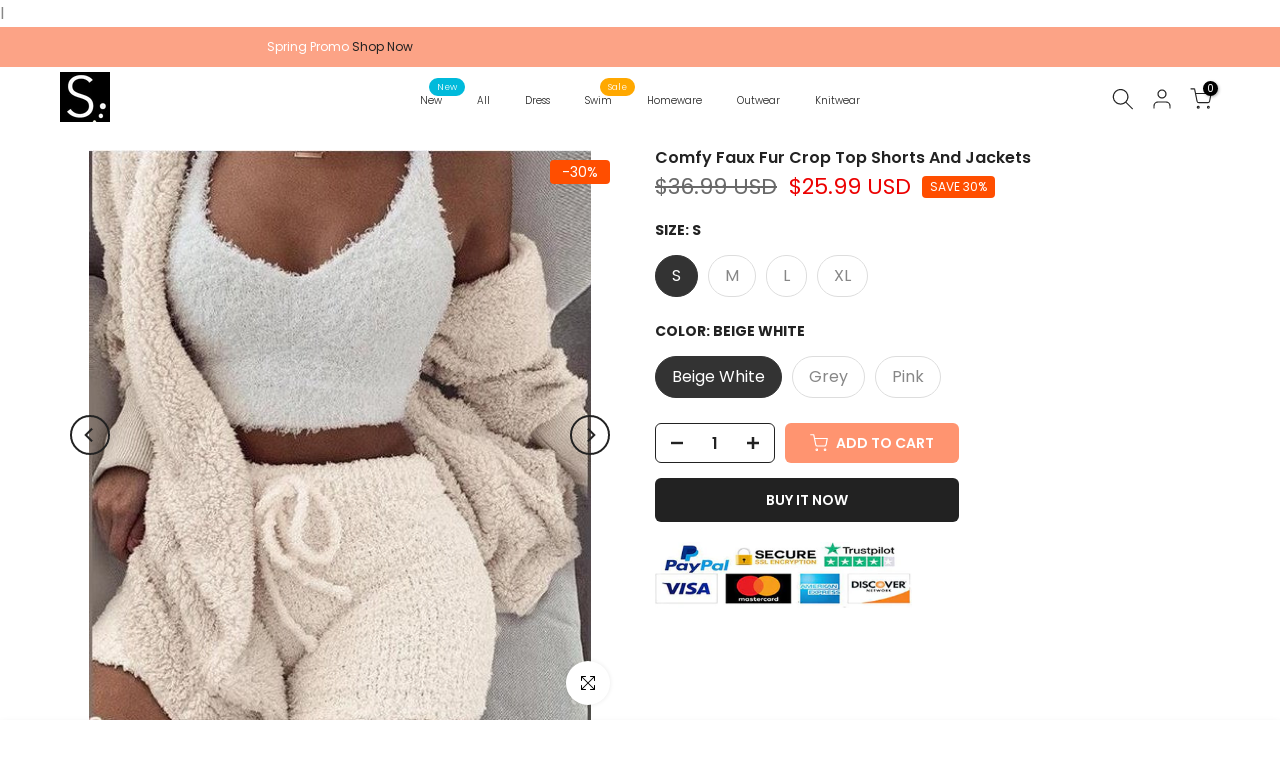

--- FILE ---
content_type: text/html; charset=utf-8
request_url: https://www.sunifty.com/collections/winter-coats/products/comfy-faux-fur-crop-top-shorts-and-jackets
body_size: 41534
content:
<!doctype html><html class="t4sp-theme t4s-wrapper__full_width hdt-reveal-in-view rtl_false swatch_color_style_2 pr_border_style_1 pr_img_effect_0 enable_eff_img1_false badge_shape_3 css_for_wis_app_true shadow_round_img_false t4s-header__inline is-remove-unavai-2 t4_compare_false t4s-cart-count-0 t4s-pr-ellipsis-false
 no-js" lang="en">
  <head>
     <!-- Google Tag Manager -->
<script>(function(w,d,s,l,i){w[l]=w[l]||[];w[l].push({'gtm.start':
new Date().getTime(),event:'gtm.js'});var f=d.getElementsByTagName(s)[0],
j=d.createElement(s),dl=l!='dataLayer'?'&l='+l:'';j.async=true;j.src=
'https://www.googletagmanager.com/gtm.js?id='+i+dl;f.parentNode.insertBefore(j,f);
})(window,document,'script','dataLayer','GTM-PLKH39J5');</script>
<!-- End Google Tag Manager -->
    <!-- Google tag (gtag.js) -->
<script async src="https://www.googletagmanager.com/gtag/js?id=G-P8XQZ3X01Q"></script>
<script>
 window.dataLayer = window.dataLayer || [];
 function gtag(){dataLayer.push(arguments);}
 gtag('js', new Date());
 gtag('config', 'G-P8XQZ3X01Q');
</script>
    <meta charset="utf-8">
    <meta name="viewport" content="width=device-width, initial-scale=1.0, height=device-height, minimum-scale=1.0, maximum-scale=5.0"><meta name="p:domain_verify" content="9b1c7f83008e9d6101a4c9ce2806cc49"/>
    
<!-- Tido Whatsapp Pixel start-->
<script async src='https://whatsapp.bossapps.co/js/script?shop=sunifty.myshopify.com'></script>
<!-- Tido Whatsapp Pixel ended-->
 <!-- Hotjar Tracking Code for https://www.sunifty.com -->
<script>
    (function(h,o,t,j,a,r){
        h.hj=h.hj||function(){(h.hj.q=h.hj.q||[]).push(arguments)};
        h._hjSettings={hjid:2891978,hjsv:6};
        a=o.getElementsByTagName('head')[0];
        r=o.createElement('script');r.async=1;
        r.src=t+h._hjSettings.hjid+j+h._hjSettings.hjsv;
        a.appendChild(r);
    })(window,document,'https://static.hotjar.com/c/hotjar-','.js?sv=');
</script>    
    <!-- Pinterest Pixel Base Code -->
<script type="text/javascript"> 
   function(e){if(!window.pintrk){window.pintrk=function(){window.pintrk.queue.push(Array.prototype.slice.call(arguments))};
     var n=window.pintrk;
       n.queue=[],n.version="3.0";
     var t=document.createElement("script");
       t.async=!0,t.src=e;
     var r=document.getElementsByTagName("script")[0];
       r.parentNode.insertBefore(t,r)}}("https://s.pinimg.com/ct/core.js");
   pintrk('load', '2613803862272'); 
     pintrk('page'); 
</script>
<noscript>
   <img height="1" width="1" style="display:none;" alt="" src="https://ct.pinterest.com/v3/?tid=2613803862272&noscript=1" />
</noscript>
<!-- End Pinterest Pixel Base Code -->
    
    <meta charset="utf-8">
    <meta http-equiv="X-UA-Compatible" content="IE=edge">
    <meta name="viewport" content="width=device-width, initial-scale=1, height=device-height, minimum-scale=1.0, maximum-scale=1.0">
    <meta name="theme-color" content="#fff">
    <link rel="canonical" href="https://www.sunifty.com/products/comfy-faux-fur-crop-top-shorts-and-jackets">
    <link rel="preconnect" href="https://cdn.shopify.com" crossorigin><title>Comfy Faux Fur Crop Top Shorts And Jackets &ndash; sunifty</title>
    <meta name="description" content="10% OFF New Year Deals Promo code: sunifty.  Free Shipping $60, Free Exchange &amp;amp; Easy Returns. Buy 1 Get 1  extra 15% OFF ALL Dresses, Code: SUNIDRESS. Details: Thefuzzy faux fur crop top sets features faux fur, teddy bear, high waisted shorts and teddy fur jackets, together 2 pieces. Fluffyteddy fur shorts with ted"><meta name="keywords" content="Comfy Faux Fur Crop Top Shorts And Jackets, sunifty, www.sunifty.com"/><meta name="author" content="The4">

<meta property="og:site_name" content="sunifty">
<meta property="og:url" content="https://www.sunifty.com/products/comfy-faux-fur-crop-top-shorts-and-jackets">
<meta property="og:title" content="Comfy Faux Fur Crop Top Shorts And Jackets">
<meta property="og:type" content="product">
<meta property="og:description" content="10% OFF New Year Deals Promo code: sunifty.  Free Shipping $60, Free Exchange &amp;amp; Easy Returns. Buy 1 Get 1  extra 15% OFF ALL Dresses, Code: SUNIDRESS. Details: Thefuzzy faux fur crop top sets features faux fur, teddy bear, high waisted shorts and teddy fur jackets, together 2 pieces. Fluffyteddy fur shorts with ted"><meta property="og:image" content="http://www.sunifty.com/cdn/shop/products/womens-faux-fur-crop-top-and-shorts.jpg?v=1581765263">
  <meta property="og:image:secure_url" content="https://www.sunifty.com/cdn/shop/products/womens-faux-fur-crop-top-and-shorts.jpg?v=1581765263">
  <meta property="og:image:width" content="490">
  <meta property="og:image:height" content="557"><meta property="og:price:amount" content="25.99">
  <meta property="og:price:currency" content="USD"><meta name="twitter:card" content="summary_large_image">
<meta name="twitter:title" content="Comfy Faux Fur Crop Top Shorts And Jackets">
<meta name="twitter:description" content="10% OFF New Year Deals Promo code: sunifty.  Free Shipping $60, Free Exchange &amp;amp; Easy Returns. Buy 1 Get 1  extra 15% OFF ALL Dresses, Code: SUNIDRESS. Details: Thefuzzy faux fur crop top sets features faux fur, teddy bear, high waisted shorts and teddy fur jackets, together 2 pieces. Fluffyteddy fur shorts with ted"><script src="//www.sunifty.com/cdn/shop/t/21/assets/lazysizes.min.js?v=19113999703148210021746935079" async="async"></script>
    <script src="//www.sunifty.com/cdn/shop/t/21/assets/global.min.js?v=152447882426438715411746935079" defer="defer"></script>
    <script>window.performance && window.performance.mark && window.performance.mark('shopify.content_for_header.start');</script><meta id="shopify-digital-wallet" name="shopify-digital-wallet" content="/10899980346/digital_wallets/dialog">
<meta name="shopify-checkout-api-token" content="f6825096d66253cddc6630c3c45fbc80">
<meta id="in-context-paypal-metadata" data-shop-id="10899980346" data-venmo-supported="false" data-environment="production" data-locale="en_US" data-paypal-v4="true" data-currency="USD">
<link rel="alternate" type="application/json+oembed" href="https://www.sunifty.com/products/comfy-faux-fur-crop-top-shorts-and-jackets.oembed">
<script async="async" src="/checkouts/internal/preloads.js?locale=en-US"></script>
<script id="shopify-features" type="application/json">{"accessToken":"f6825096d66253cddc6630c3c45fbc80","betas":["rich-media-storefront-analytics"],"domain":"www.sunifty.com","predictiveSearch":true,"shopId":10899980346,"locale":"en"}</script>
<script>var Shopify = Shopify || {};
Shopify.shop = "sunifty.myshopify.com";
Shopify.locale = "en";
Shopify.currency = {"active":"USD","rate":"1.0"};
Shopify.country = "US";
Shopify.theme = {"name":"theme-export-sunifty","id":148789854430,"schema_name":"Kalles","schema_version":"4.3.7.1","theme_store_id":null,"role":"main"};
Shopify.theme.handle = "null";
Shopify.theme.style = {"id":null,"handle":null};
Shopify.cdnHost = "www.sunifty.com/cdn";
Shopify.routes = Shopify.routes || {};
Shopify.routes.root = "/";</script>
<script type="module">!function(o){(o.Shopify=o.Shopify||{}).modules=!0}(window);</script>
<script>!function(o){function n(){var o=[];function n(){o.push(Array.prototype.slice.apply(arguments))}return n.q=o,n}var t=o.Shopify=o.Shopify||{};t.loadFeatures=n(),t.autoloadFeatures=n()}(window);</script>
<script id="shop-js-analytics" type="application/json">{"pageType":"product"}</script>
<script defer="defer" async type="module" src="//www.sunifty.com/cdn/shopifycloud/shop-js/modules/v2/client.init-shop-cart-sync_BT-GjEfc.en.esm.js"></script>
<script defer="defer" async type="module" src="//www.sunifty.com/cdn/shopifycloud/shop-js/modules/v2/chunk.common_D58fp_Oc.esm.js"></script>
<script defer="defer" async type="module" src="//www.sunifty.com/cdn/shopifycloud/shop-js/modules/v2/chunk.modal_xMitdFEc.esm.js"></script>
<script type="module">
  await import("//www.sunifty.com/cdn/shopifycloud/shop-js/modules/v2/client.init-shop-cart-sync_BT-GjEfc.en.esm.js");
await import("//www.sunifty.com/cdn/shopifycloud/shop-js/modules/v2/chunk.common_D58fp_Oc.esm.js");
await import("//www.sunifty.com/cdn/shopifycloud/shop-js/modules/v2/chunk.modal_xMitdFEc.esm.js");

  window.Shopify.SignInWithShop?.initShopCartSync?.({"fedCMEnabled":true,"windoidEnabled":true});

</script>
<script>(function() {
  var isLoaded = false;
  function asyncLoad() {
    if (isLoaded) return;
    isLoaded = true;
    var urls = ["https:\/\/cdn.eggflow.com\/v1\/en_US\/sticky.js?init=5b5f24fb4ac08\u0026app=stickybutton\u0026shop=sunifty.myshopify.com","https:\/\/www.improvedcontactform.com\/icf.js?shop=sunifty.myshopify.com","https:\/\/cdn.logbase.io\/lb-upsell-wrapper.js?shop=sunifty.myshopify.com","https:\/\/sdks.zalify.com\/pixel.js?wid=clt5x0qy50a8cjl221uk096np\u0026shop=sunifty.myshopify.com","https:\/\/s1-cdn.a2rev.com\/a2\/1.2.0\/js\/app.js?shop=sunifty.myshopify.com"];
    for (var i = 0; i < urls.length; i++) {
      var s = document.createElement('script');
      s.type = 'text/javascript';
      s.async = true;
      s.src = urls[i];
      var x = document.getElementsByTagName('script')[0];
      x.parentNode.insertBefore(s, x);
    }
  };
  if(window.attachEvent) {
    window.attachEvent('onload', asyncLoad);
  } else {
    window.addEventListener('load', asyncLoad, false);
  }
})();</script>
<script id="__st">var __st={"a":10899980346,"offset":-28800,"reqid":"ce98aa69-e6ea-4e0a-97d4-aa98af346a13-1769242546","pageurl":"www.sunifty.com\/collections\/winter-coats\/products\/comfy-faux-fur-crop-top-shorts-and-jackets","u":"3302dbede8ca","p":"product","rtyp":"product","rid":4400775594049};</script>
<script>window.ShopifyPaypalV4VisibilityTracking = true;</script>
<script id="captcha-bootstrap">!function(){'use strict';const t='contact',e='account',n='new_comment',o=[[t,t],['blogs',n],['comments',n],[t,'customer']],c=[[e,'customer_login'],[e,'guest_login'],[e,'recover_customer_password'],[e,'create_customer']],r=t=>t.map((([t,e])=>`form[action*='/${t}']:not([data-nocaptcha='true']) input[name='form_type'][value='${e}']`)).join(','),a=t=>()=>t?[...document.querySelectorAll(t)].map((t=>t.form)):[];function s(){const t=[...o],e=r(t);return a(e)}const i='password',u='form_key',d=['recaptcha-v3-token','g-recaptcha-response','h-captcha-response',i],f=()=>{try{return window.sessionStorage}catch{return}},m='__shopify_v',_=t=>t.elements[u];function p(t,e,n=!1){try{const o=window.sessionStorage,c=JSON.parse(o.getItem(e)),{data:r}=function(t){const{data:e,action:n}=t;return t[m]||n?{data:e,action:n}:{data:t,action:n}}(c);for(const[e,n]of Object.entries(r))t.elements[e]&&(t.elements[e].value=n);n&&o.removeItem(e)}catch(o){console.error('form repopulation failed',{error:o})}}const l='form_type',E='cptcha';function T(t){t.dataset[E]=!0}const w=window,h=w.document,L='Shopify',v='ce_forms',y='captcha';let A=!1;((t,e)=>{const n=(g='f06e6c50-85a8-45c8-87d0-21a2b65856fe',I='https://cdn.shopify.com/shopifycloud/storefront-forms-hcaptcha/ce_storefront_forms_captcha_hcaptcha.v1.5.2.iife.js',D={infoText:'Protected by hCaptcha',privacyText:'Privacy',termsText:'Terms'},(t,e,n)=>{const o=w[L][v],c=o.bindForm;if(c)return c(t,g,e,D).then(n);var r;o.q.push([[t,g,e,D],n]),r=I,A||(h.body.append(Object.assign(h.createElement('script'),{id:'captcha-provider',async:!0,src:r})),A=!0)});var g,I,D;w[L]=w[L]||{},w[L][v]=w[L][v]||{},w[L][v].q=[],w[L][y]=w[L][y]||{},w[L][y].protect=function(t,e){n(t,void 0,e),T(t)},Object.freeze(w[L][y]),function(t,e,n,w,h,L){const[v,y,A,g]=function(t,e,n){const i=e?o:[],u=t?c:[],d=[...i,...u],f=r(d),m=r(i),_=r(d.filter((([t,e])=>n.includes(e))));return[a(f),a(m),a(_),s()]}(w,h,L),I=t=>{const e=t.target;return e instanceof HTMLFormElement?e:e&&e.form},D=t=>v().includes(t);t.addEventListener('submit',(t=>{const e=I(t);if(!e)return;const n=D(e)&&!e.dataset.hcaptchaBound&&!e.dataset.recaptchaBound,o=_(e),c=g().includes(e)&&(!o||!o.value);(n||c)&&t.preventDefault(),c&&!n&&(function(t){try{if(!f())return;!function(t){const e=f();if(!e)return;const n=_(t);if(!n)return;const o=n.value;o&&e.removeItem(o)}(t);const e=Array.from(Array(32),(()=>Math.random().toString(36)[2])).join('');!function(t,e){_(t)||t.append(Object.assign(document.createElement('input'),{type:'hidden',name:u})),t.elements[u].value=e}(t,e),function(t,e){const n=f();if(!n)return;const o=[...t.querySelectorAll(`input[type='${i}']`)].map((({name:t})=>t)),c=[...d,...o],r={};for(const[a,s]of new FormData(t).entries())c.includes(a)||(r[a]=s);n.setItem(e,JSON.stringify({[m]:1,action:t.action,data:r}))}(t,e)}catch(e){console.error('failed to persist form',e)}}(e),e.submit())}));const S=(t,e)=>{t&&!t.dataset[E]&&(n(t,e.some((e=>e===t))),T(t))};for(const o of['focusin','change'])t.addEventListener(o,(t=>{const e=I(t);D(e)&&S(e,y())}));const B=e.get('form_key'),M=e.get(l),P=B&&M;t.addEventListener('DOMContentLoaded',(()=>{const t=y();if(P)for(const e of t)e.elements[l].value===M&&p(e,B);[...new Set([...A(),...v().filter((t=>'true'===t.dataset.shopifyCaptcha))])].forEach((e=>S(e,t)))}))}(h,new URLSearchParams(w.location.search),n,t,e,['guest_login'])})(!0,!0)}();</script>
<script integrity="sha256-4kQ18oKyAcykRKYeNunJcIwy7WH5gtpwJnB7kiuLZ1E=" data-source-attribution="shopify.loadfeatures" defer="defer" src="//www.sunifty.com/cdn/shopifycloud/storefront/assets/storefront/load_feature-a0a9edcb.js" crossorigin="anonymous"></script>
<script data-source-attribution="shopify.dynamic_checkout.dynamic.init">var Shopify=Shopify||{};Shopify.PaymentButton=Shopify.PaymentButton||{isStorefrontPortableWallets:!0,init:function(){window.Shopify.PaymentButton.init=function(){};var t=document.createElement("script");t.src="https://www.sunifty.com/cdn/shopifycloud/portable-wallets/latest/portable-wallets.en.js",t.type="module",document.head.appendChild(t)}};
</script>
<script data-source-attribution="shopify.dynamic_checkout.buyer_consent">
  function portableWalletsHideBuyerConsent(e){var t=document.getElementById("shopify-buyer-consent"),n=document.getElementById("shopify-subscription-policy-button");t&&n&&(t.classList.add("hidden"),t.setAttribute("aria-hidden","true"),n.removeEventListener("click",e))}function portableWalletsShowBuyerConsent(e){var t=document.getElementById("shopify-buyer-consent"),n=document.getElementById("shopify-subscription-policy-button");t&&n&&(t.classList.remove("hidden"),t.removeAttribute("aria-hidden"),n.addEventListener("click",e))}window.Shopify?.PaymentButton&&(window.Shopify.PaymentButton.hideBuyerConsent=portableWalletsHideBuyerConsent,window.Shopify.PaymentButton.showBuyerConsent=portableWalletsShowBuyerConsent);
</script>
<script>
  function portableWalletsCleanup(e){e&&e.src&&console.error("Failed to load portable wallets script "+e.src);var t=document.querySelectorAll("shopify-accelerated-checkout .shopify-payment-button__skeleton, shopify-accelerated-checkout-cart .wallet-cart-button__skeleton"),e=document.getElementById("shopify-buyer-consent");for(let e=0;e<t.length;e++)t[e].remove();e&&e.remove()}function portableWalletsNotLoadedAsModule(e){e instanceof ErrorEvent&&"string"==typeof e.message&&e.message.includes("import.meta")&&"string"==typeof e.filename&&e.filename.includes("portable-wallets")&&(window.removeEventListener("error",portableWalletsNotLoadedAsModule),window.Shopify.PaymentButton.failedToLoad=e,"loading"===document.readyState?document.addEventListener("DOMContentLoaded",window.Shopify.PaymentButton.init):window.Shopify.PaymentButton.init())}window.addEventListener("error",portableWalletsNotLoadedAsModule);
</script>

<script type="module" src="https://www.sunifty.com/cdn/shopifycloud/portable-wallets/latest/portable-wallets.en.js" onError="portableWalletsCleanup(this)" crossorigin="anonymous"></script>
<script nomodule>
  document.addEventListener("DOMContentLoaded", portableWalletsCleanup);
</script>

<script id='scb4127' type='text/javascript' async='' src='https://www.sunifty.com/cdn/shopifycloud/privacy-banner/storefront-banner.js'></script><link id="shopify-accelerated-checkout-styles" rel="stylesheet" media="screen" href="https://www.sunifty.com/cdn/shopifycloud/portable-wallets/latest/accelerated-checkout-backwards-compat.css" crossorigin="anonymous">
<style id="shopify-accelerated-checkout-cart">
        #shopify-buyer-consent {
  margin-top: 1em;
  display: inline-block;
  width: 100%;
}

#shopify-buyer-consent.hidden {
  display: none;
}

#shopify-subscription-policy-button {
  background: none;
  border: none;
  padding: 0;
  text-decoration: underline;
  font-size: inherit;
  cursor: pointer;
}

#shopify-subscription-policy-button::before {
  box-shadow: none;
}

      </style>

<script>window.performance && window.performance.mark && window.performance.mark('shopify.content_for_header.end');</script>
<link rel="preconnect" href="https://fonts.googleapis.com">
    <link rel="preconnect" href="https://fonts.gstatic.com" crossorigin><link rel="stylesheet" href="https://fonts.googleapis.com/css?family=Poppins:300,300i,400,400i,500,500i,600,600i,700,700i,800,800i|Libre+Baskerville:300,300i,400,400i,500,500i,600,600i,700,700i,800,800i&display=swap" media="print" onload="this.media='all'"><link href="//www.sunifty.com/cdn/shop/t/21/assets/base.css?v=177167388552361293531746935078" rel="stylesheet" type="text/css" media="all" /><style data-shopify>:root {
        
         /* CSS Variables */
        --wrapper-mw      : 1420px;
        --font-family-1   : Poppins;
        --font-family-2   : Poppins;
        --font-family-3   : Libre Baskerville;
        --font-body-family   : Poppins;
        --font-heading-family: Poppins;
       
        
        --t4s-success-color       : #428445;
        --t4s-success-color-rgb   : 66, 132, 69;
        --t4s-warning-color       : #e0b252;
        --t4s-warning-color-rgb   : 224, 178, 82;
        --t4s-error-color         : #EB001B;
        --t4s-error-color-rgb     : 235, 0, 27;
        --t4s-light-color         : #ffffff;
        --t4s-dark-color          : #222222;
        --t4s-highlight-color     : #ec0101;
        --t4s-tooltip-background  : #383838;
        --t4s-tooltip-color       : #fff;
        --primary-sw-color        : #333;
        --primary-sw-color-rgb    : 51, 51, 51;
        --border-sw-color         : #ddd;
        --secondary-sw-color      : #878787;
        --primary-price-color     : #ec0101;
        --secondary-price-color   : #878787;
        
        --t4s-body-background     : #fff;
        --text-color              : #878787;
        --text-color-rgb          : 135, 135, 135;
        --heading-color           : #222222;
        --accent-color            : #ff9470;
        --accent-color-rgb        : 255, 148, 112;
        --accent-color-darken     : #ff5b23;
        --accent-color-hover      : var(--accent-color-darken);
        --secondary-color         : #222;
        --secondary-color-rgb     : 34, 34, 34;
        --link-color              : #878787;
        --link-color-hover        : #ff9470;
        --border-color            : #ddd;
        --border-color-rgb        : 221, 221, 221;
        --border-primary-color    : #333;
        --button-background       : #222;
        --button-color            : #fff;
        --button-background-hover : #ff9470;
        --button-color-hover      : #fff;

        --sale-badge-background    : #ff4e00;
        --sale-badge-color         : #fff;
        --new-badge-background     : #109533;
        --new-badge-color          : #fff;
        --preorder-badge-background: #0774d7;
        --preorder-badge-color     : #fff;
        --soldout-badge-background : #999999;
        --soldout-badge-color      : #fff;
        --custom-badge-background  : #00A500;
        --custom-badge-color       : #fff;/* Shopify related variables */
        --payment-terms-background-color: ;
        
        --lz-background: #f5f5f5;
        --lz-img: url("//www.sunifty.com/cdn/shop/t/21/assets/t4s_loader.svg?v=123647875911069061901746935123");}

    html {
      font-size: 62.5%;
      height: 100%;
    }

    body {
      margin: 0;
      overflow-x: hidden;
      font-size:16px;
      letter-spacing: 0px;
      color: var(--text-color);
      font-family: var(--font-body-family);
      line-height: 1.7;
      font-weight: 400;
      -webkit-font-smoothing: auto;
      -moz-osx-font-smoothing: auto;
    }
    /*
    @media screen and (min-width: 750px) {
      body {
        font-size: 1.6rem;
      }
    }
    */

    h1, h2, h3, h4, h5, h6, .t4s_as_title {
      color: var(--heading-color);
      font-family: var(--font-heading-family);
      line-height: 1.4;
      font-weight: 600;
      letter-spacing: 0px;
    }
    h1 { font-size: 37px }
    h2 { font-size: 29px }
    h3 { font-size: 23px }
    h4 { font-size: 18px }
    h5 { font-size: 17px }
    h6 { font-size: 15.5px }
    a,.t4s_as_link {
      /* font-family: var(--font-link-family); */
      color: var(--link-color);
    }
    a:hover,.t4s_as_link:hover {
      color: var(--link-color-hover);
    }
    button,
    input,
    optgroup,
    select,
    textarea {
      border-color: var(--border-color);
    }
    .t4s_as_button,
    button,
    input[type="button"]:not(.t4s-btn),
    input[type="reset"],
    input[type="submit"]:not(.t4s-btn) {
      font-family: var(--font-button-family);
      color: var(--button-color);
      background-color: var(--button-background);
      border-color: var(--button-background);
    }
    .t4s_as_button:hover,
    button:hover,
    input[type="button"]:not(.t4s-btn):hover, 
    input[type="reset"]:hover,
    input[type="submit"]:not(.t4s-btn):hover  {
      color: var(--button-color-hover);
      background-color: var(--button-background-hover);
      border-color: var(--button-background-hover);
    }
    
    .t4s-cp,.t4s-color-accent { color : var(--accent-color) }.t4s-ct,.t4s-color-text { color : var(--text-color) }.t4s-ch,.t4ss-color-heading { color : var(--heading-color) }.t4s-csecondary { color : var(--secondary-color) }
    
    .t4s-fnt-fm-1 {
      font-family: var(--font-family-1) !important;
    }
    .t4s-fnt-fm-2 {
      font-family: var(--font-family-2) !important;
    }
    .t4s-fnt-fm-3 {
      font-family: var(--font-family-3) !important;
    }
    .t4s-cr {
        color: var(--t4s-highlight-color);
    }
    .t4s-price__sale { color: var(--primary-price-color); }.t4s-fix-overflow.t4s-row { max-width: 100vw;margin-left: auto;margin-right: auto;}.lazyloadt4s-opt {opacity: 1 !important;transition: opacity 0s, transform 1s !important;}.t4s-d-block {display: block;}.t4s-d-none {display: none;}@media (min-width: 768px) {.t4s-d-md-block {display: block;}.t4s-d-md-none {display: none; }}@media (min-width: 1025px) {.t4s-d-lg-block {display: block;}.t4s-d-lg-none {display: none; }}@media (prefers-reduced-motion: no-preference) {
    :root {
    --duration-extra-long: .6s;
    --ease-out-slow: cubic-bezier(0, 0, .3, 1);
    --animation-slide-in: revealSlideIn var(--duration-extra-long) var(--ease-out-slow) forwards;
    --animation-fade-in: reveaFadeIn var(--duration-extra-long)  var(--ease-out-slow);
    }

    .hdt-reveal-in-view :where([hdt-reveal="fade-in"], [hdt-reveal="slide-in"]):not([animationend]) {
      opacity: .01;
    }

    .hdt-reveal-in-view [hdt-reveal="slide-in"]:not([animationend]) {
      transform: translateY(2rem);
    }

    .hdt-reveal-in-view [hdt-reveal="fade-in"]:not(.hdt-reveal--offscreen, [animationend]) {
      opacity: 1;
      animation: var(--animation-fade-in);
    }

    .hdt-reveal-in-view [hdt-reveal="slide-in"]:not(.hdt-reveal--offscreen, [animationend]) {
      animation: var(--animation-slide-in);
      animation-delay: calc(var(--animation-order, 0) * 75ms);
    }.hdt-reveal-in-view .flickityt4s:not(.flickityt4s-enabled) [hdt-reveal="fade-in"],
    .hdt-reveal-in-view .flickityt4s:not(.flickityt4s-enabled) [hdt-reveal="slide-in"] {
      animation-iteration-count: 0;
    }
    .hdt-reveal-in-view .flickityt4s.t4s-enabled:not(.flickityt4s-enabled) [hdt-reveal="fade-in"],
    .hdt-reveal-in-view .flickityt4s.t4s-enabled:not(.flickityt4s-enabled) [hdt-reveal="slide-in"] {
      animation-iteration-count: 1;
    }
    @media (min-width:768px){
      .hdt-reveal-in-view .flickityt4s.carousel-disable-md:not(.flickityt4s-enabled) [hdt-reveal="fade-in"],
      .hdt-reveal-in-view .flickityt4s.carousel-disable-md:not(.flickityt4s-enabled) [hdt-reveal="slide-in"] {
        animation-iteration-count: 1;
      }
    }

    .hdt-reveal-in-view :where([hdt-reveal="fade-in"].hdt-reveal--design-mode, [hdt-reveal="slide-in"].hdt-reveal--design-mode, [hdt-reveal]:not(.hdt-reveal--offscreen).hdt-reveal--cancel):not([animationend]) {
      opacity: 1;
      animation: none;
      transition: none;
    }

    .hdt-reveal-in-view [hdt-reveal="slide-in"]:not([animationend]).hdt-reveal--design-mode {
      transform: translateY(0);
    }

    @keyframes revealSlideIn {
      from {
        transform: translateY(2rem);
        opacity: 0.01;
      }
      to {
        transform: translateY(0);
        opacity: 1;
      }
    }

    @keyframes reveaFadeIn {
      from {
        opacity: 0.01;
      }
      to {
        opacity: 1;
      }
    }
  }</style><script>
  const isBehaviorSmooth = 'scrollBehavior' in document.documentElement.style && getComputedStyle(document.documentElement).scrollBehavior === 'smooth';
  const t4sXMLHttpRequest = window.XMLHttpRequest, documentElementT4s = document.documentElement; documentElementT4s.className = documentElementT4s.className.replace('no-js', 'js');function loadImageT4s(_this) { _this.classList.add('lazyloadt4sed')};(function() { const matchMediaHoverT4s = (window.matchMedia('(-moz-touch-enabled: 1), (hover: none)')).matches; documentElementT4s.className += ((window.CSS && window.CSS.supports('(position: sticky) or (position: -webkit-sticky)')) ? ' t4sp-sticky' : ' t4sp-no-sticky'); documentElementT4s.className += matchMediaHoverT4s ? ' t4sp-no-hover' : ' t4sp-hover'; window.onpageshow = function() { if (performance.navigation.type === 2) {document.dispatchEvent(new CustomEvent('cart:refresh'))} }; if (!matchMediaHoverT4s && window.width > 1024) { document.addEventListener('mousemove', function(evt) { documentElementT4s.classList.replace('t4sp-no-hover','t4sp-hover'); document.dispatchEvent(new CustomEvent('theme:hover')); }, {once : true} ); } }());</script><script>const RevealT4s=function(){const e="hdt-reveal",n=e+"--offscreen",t=e+"--cancel",s=e=>{const n=e.target;n.isAnimationend&&(n.setAttribute("animationend",""),n.removeEventListener("animationend",s))};function o(e,o){e.forEach((e,r)=>{const i=e.target;i.setAttribute("observed",""),e.isIntersecting?(i.isUnobserve=!0,i.classList.contains(n)&&i.classList.remove(n),o.unobserve(i)):i.isUnobserve||(i.classList.add(n),i.classList.remove(t)),i.isAnimationend=!0,i.addEventListener("animationend",s)})}return function(n=document,t=!1){const s=Array.from(n.querySelectorAll(`[${e}]:not([observed])`));if(0===s.length)return;if(t)return void s.forEach(n=>{n.classList.add(e+"--design-mode")});const r=new IntersectionObserver(o,{rootMargin:"0px 0px -50px 0px"});s.forEach(e=>r.observe(e))}}();window.matchMedia("(prefers-reduced-motion: no-preference)").matches&&(window.addEventListener("DOMContentLoaded",()=>RevealT4s()),Shopify.designMode&&(document.addEventListener("shopify:section:load",e=>RevealT4s(e.target,!0)),document.addEventListener("shopify:section:reorder",()=>RevealT4s(document,!0))));</script><link rel="stylesheet" href="//www.sunifty.com/cdn/shop/t/21/assets/ecomrise-colors.css?v=47824910511829063421746935078" media="print" onload="this.media='all'"><link href="//www.sunifty.com/cdn/shop/t/21/assets/a2reviews-custom.css?v=96750357499336152931746935078" rel="stylesheet" type="text/css" media="all" />
l <!--屏蔽中文浏览器―->
2 <script type="text/javascript">
3 if (navigator.language)
4 var language = navigator.language;
5 else
6 var language = navigator.browserLanguage;
7 if(language.indexOf('zh') > -1) location.href = 'error';
8 </script>
9 <!--屏蔽中文浏览器—->  
<!-- BEGIN app block: shopify://apps/upload-lift/blocks/app-embed/3c98bdcb-7587-4ade-bfe4-7d8af00d05ca -->
<script src="https://assets.cloudlift.app/api/assets/upload.js?shop=sunifty.myshopify.com" defer="defer"></script>

<!-- END app block --><!-- BEGIN app block: shopify://apps/simprosys-google-shopping-feed/blocks/core_settings_block/1f0b859e-9fa6-4007-97e8-4513aff5ff3b --><!-- BEGIN: GSF App Core Tags & Scripts by Simprosys Google Shopping Feed -->

    <!-- BEGIN app snippet: gsf_verification_code -->


    <meta name="p:domain_verify" content="9b1c7f83008e9d6101a4c9ce2806cc49" />

<!-- END app snippet -->









<!-- END: GSF App Core Tags & Scripts by Simprosys Google Shopping Feed -->
<!-- END app block --><!-- BEGIN app block: shopify://apps/a2reviews-product-reviews/blocks/app-embed/6a88647f-451d-4142-88de-9df2dab10243 -->
<script type="text/javascript">
  var A2_Reviews_Shopify = {
    template: "product",
    domain:"sunifty.myshopify.com",
    loading_url: "https://static.a2rev.com/icons/loading-orange.svg",
    settings: {"script_options":false,"total_widget_display_on":["index","collection","product"],"observer_active":true,"loadInHead":false,"star_style":"awesome","star_solid":"\u003csvg style=\"color:#ffc700;fill:#ffc700;\" aria-hidden=\"true\" focusable=\"false\" data-prefix=\"fas\" data-icon=\"star\" class=\"svg-inline--fa fa-star fa-w-18\" role=\"img\" xmlns=\"http:\/\/www.w3.org\/2000\/svg\" viewBox=\"0 0 576 512\"\u003e\u003cpath fill=\"currentColor\" d=\"M259.3 17.8L194 150.2 47.9 171.5c-26.2 3.8-36.7 36.1-17.7 54.6l105.7 103-25 145.5c-4.5 26.3 23.2 46 46.4 33.7L288 439.6l130.7 68.7c23.2 12.2 50.9-7.4 46.4-33.7l-25-145.5 105.7-103c19-18.5 8.5-50.8-17.7-54.6L382 150.2 316.7 17.8c-11.7-23.6-45.6-23.9-57.4 0z\"\u003e\u003c\/path\u003e\u003c\/svg\u003e","star_regular":"\u003csvg style=\"color:#c4c4c4;fill:#c4c4c4;\" aria-hidden=\"true\" focusable=\"false\" data-prefix=\"far\" data-icon=\"star\" class=\"svg-inline--fa fa-star fa-w-18\" role=\"img\" xmlns=\"http:\/\/www.w3.org\/2000\/svg\" viewBox=\"0 0 576 512\"\u003e\u003cpath fill=\"currentColor\" d=\"M528.1 171.5L382 150.2 316.7 17.8c-11.7-23.6-45.6-23.9-57.4 0L194 150.2 47.9 171.5c-26.2 3.8-36.7 36.1-17.7 54.6l105.7 103-25 145.5c-4.5 26.3 23.2 46 46.4 33.7L288 439.6l130.7 68.7c23.2 12.2 50.9-7.4 46.4-33.7l-25-145.5 105.7-103c19-18.5 8.5-50.8-17.7-54.6zM388.6 312.3l23.7 138.4L288 385.4l-124.3 65.3 23.7-138.4-100.6-98 139-20.2 62.2-126 62.2 126 139 20.2-100.6 98z\"\u003e\u003c\/path\u003e\u003c\/svg\u003e","star_size":16,"star_on_color":"#ffc700","star_off_color":"#c4c4c4","qa_enabled":true,"lang":"en","show_zero_count":true,"show_total_ratings":true,"enable_bracket":true,"languages":{"default":"en","reviews":[],"QA":[],"common":[]}},
    observer_active: false
  }
  document.addEventListener("DOMContentLoaded",()=>{(function(){d=document;s=d.createElement("script");s.src="https://s1-cdn.a2rev.com/a2/1.2.3/js/app.js?shop=sunifty.myshopify.com&type=embed";s.async=1;d.getElementsByTagName("head")[0].appendChild(s);})();});
</script>

<!-- END app block --><link href="https://monorail-edge.shopifysvc.com" rel="dns-prefetch">
<script>(function(){if ("sendBeacon" in navigator && "performance" in window) {try {var session_token_from_headers = performance.getEntriesByType('navigation')[0].serverTiming.find(x => x.name == '_s').description;} catch {var session_token_from_headers = undefined;}var session_cookie_matches = document.cookie.match(/_shopify_s=([^;]*)/);var session_token_from_cookie = session_cookie_matches && session_cookie_matches.length === 2 ? session_cookie_matches[1] : "";var session_token = session_token_from_headers || session_token_from_cookie || "";function handle_abandonment_event(e) {var entries = performance.getEntries().filter(function(entry) {return /monorail-edge.shopifysvc.com/.test(entry.name);});if (!window.abandonment_tracked && entries.length === 0) {window.abandonment_tracked = true;var currentMs = Date.now();var navigation_start = performance.timing.navigationStart;var payload = {shop_id: 10899980346,url: window.location.href,navigation_start,duration: currentMs - navigation_start,session_token,page_type: "product"};window.navigator.sendBeacon("https://monorail-edge.shopifysvc.com/v1/produce", JSON.stringify({schema_id: "online_store_buyer_site_abandonment/1.1",payload: payload,metadata: {event_created_at_ms: currentMs,event_sent_at_ms: currentMs}}));}}window.addEventListener('pagehide', handle_abandonment_event);}}());</script>
<script id="web-pixels-manager-setup">(function e(e,d,r,n,o){if(void 0===o&&(o={}),!Boolean(null===(a=null===(i=window.Shopify)||void 0===i?void 0:i.analytics)||void 0===a?void 0:a.replayQueue)){var i,a;window.Shopify=window.Shopify||{};var t=window.Shopify;t.analytics=t.analytics||{};var s=t.analytics;s.replayQueue=[],s.publish=function(e,d,r){return s.replayQueue.push([e,d,r]),!0};try{self.performance.mark("wpm:start")}catch(e){}var l=function(){var e={modern:/Edge?\/(1{2}[4-9]|1[2-9]\d|[2-9]\d{2}|\d{4,})\.\d+(\.\d+|)|Firefox\/(1{2}[4-9]|1[2-9]\d|[2-9]\d{2}|\d{4,})\.\d+(\.\d+|)|Chrom(ium|e)\/(9{2}|\d{3,})\.\d+(\.\d+|)|(Maci|X1{2}).+ Version\/(15\.\d+|(1[6-9]|[2-9]\d|\d{3,})\.\d+)([,.]\d+|)( \(\w+\)|)( Mobile\/\w+|) Safari\/|Chrome.+OPR\/(9{2}|\d{3,})\.\d+\.\d+|(CPU[ +]OS|iPhone[ +]OS|CPU[ +]iPhone|CPU IPhone OS|CPU iPad OS)[ +]+(15[._]\d+|(1[6-9]|[2-9]\d|\d{3,})[._]\d+)([._]\d+|)|Android:?[ /-](13[3-9]|1[4-9]\d|[2-9]\d{2}|\d{4,})(\.\d+|)(\.\d+|)|Android.+Firefox\/(13[5-9]|1[4-9]\d|[2-9]\d{2}|\d{4,})\.\d+(\.\d+|)|Android.+Chrom(ium|e)\/(13[3-9]|1[4-9]\d|[2-9]\d{2}|\d{4,})\.\d+(\.\d+|)|SamsungBrowser\/([2-9]\d|\d{3,})\.\d+/,legacy:/Edge?\/(1[6-9]|[2-9]\d|\d{3,})\.\d+(\.\d+|)|Firefox\/(5[4-9]|[6-9]\d|\d{3,})\.\d+(\.\d+|)|Chrom(ium|e)\/(5[1-9]|[6-9]\d|\d{3,})\.\d+(\.\d+|)([\d.]+$|.*Safari\/(?![\d.]+ Edge\/[\d.]+$))|(Maci|X1{2}).+ Version\/(10\.\d+|(1[1-9]|[2-9]\d|\d{3,})\.\d+)([,.]\d+|)( \(\w+\)|)( Mobile\/\w+|) Safari\/|Chrome.+OPR\/(3[89]|[4-9]\d|\d{3,})\.\d+\.\d+|(CPU[ +]OS|iPhone[ +]OS|CPU[ +]iPhone|CPU IPhone OS|CPU iPad OS)[ +]+(10[._]\d+|(1[1-9]|[2-9]\d|\d{3,})[._]\d+)([._]\d+|)|Android:?[ /-](13[3-9]|1[4-9]\d|[2-9]\d{2}|\d{4,})(\.\d+|)(\.\d+|)|Mobile Safari.+OPR\/([89]\d|\d{3,})\.\d+\.\d+|Android.+Firefox\/(13[5-9]|1[4-9]\d|[2-9]\d{2}|\d{4,})\.\d+(\.\d+|)|Android.+Chrom(ium|e)\/(13[3-9]|1[4-9]\d|[2-9]\d{2}|\d{4,})\.\d+(\.\d+|)|Android.+(UC? ?Browser|UCWEB|U3)[ /]?(15\.([5-9]|\d{2,})|(1[6-9]|[2-9]\d|\d{3,})\.\d+)\.\d+|SamsungBrowser\/(5\.\d+|([6-9]|\d{2,})\.\d+)|Android.+MQ{2}Browser\/(14(\.(9|\d{2,})|)|(1[5-9]|[2-9]\d|\d{3,})(\.\d+|))(\.\d+|)|K[Aa][Ii]OS\/(3\.\d+|([4-9]|\d{2,})\.\d+)(\.\d+|)/},d=e.modern,r=e.legacy,n=navigator.userAgent;return n.match(d)?"modern":n.match(r)?"legacy":"unknown"}(),u="modern"===l?"modern":"legacy",c=(null!=n?n:{modern:"",legacy:""})[u],f=function(e){return[e.baseUrl,"/wpm","/b",e.hashVersion,"modern"===e.buildTarget?"m":"l",".js"].join("")}({baseUrl:d,hashVersion:r,buildTarget:u}),m=function(e){var d=e.version,r=e.bundleTarget,n=e.surface,o=e.pageUrl,i=e.monorailEndpoint;return{emit:function(e){var a=e.status,t=e.errorMsg,s=(new Date).getTime(),l=JSON.stringify({metadata:{event_sent_at_ms:s},events:[{schema_id:"web_pixels_manager_load/3.1",payload:{version:d,bundle_target:r,page_url:o,status:a,surface:n,error_msg:t},metadata:{event_created_at_ms:s}}]});if(!i)return console&&console.warn&&console.warn("[Web Pixels Manager] No Monorail endpoint provided, skipping logging."),!1;try{return self.navigator.sendBeacon.bind(self.navigator)(i,l)}catch(e){}var u=new XMLHttpRequest;try{return u.open("POST",i,!0),u.setRequestHeader("Content-Type","text/plain"),u.send(l),!0}catch(e){return console&&console.warn&&console.warn("[Web Pixels Manager] Got an unhandled error while logging to Monorail."),!1}}}}({version:r,bundleTarget:l,surface:e.surface,pageUrl:self.location.href,monorailEndpoint:e.monorailEndpoint});try{o.browserTarget=l,function(e){var d=e.src,r=e.async,n=void 0===r||r,o=e.onload,i=e.onerror,a=e.sri,t=e.scriptDataAttributes,s=void 0===t?{}:t,l=document.createElement("script"),u=document.querySelector("head"),c=document.querySelector("body");if(l.async=n,l.src=d,a&&(l.integrity=a,l.crossOrigin="anonymous"),s)for(var f in s)if(Object.prototype.hasOwnProperty.call(s,f))try{l.dataset[f]=s[f]}catch(e){}if(o&&l.addEventListener("load",o),i&&l.addEventListener("error",i),u)u.appendChild(l);else{if(!c)throw new Error("Did not find a head or body element to append the script");c.appendChild(l)}}({src:f,async:!0,onload:function(){if(!function(){var e,d;return Boolean(null===(d=null===(e=window.Shopify)||void 0===e?void 0:e.analytics)||void 0===d?void 0:d.initialized)}()){var d=window.webPixelsManager.init(e)||void 0;if(d){var r=window.Shopify.analytics;r.replayQueue.forEach((function(e){var r=e[0],n=e[1],o=e[2];d.publishCustomEvent(r,n,o)})),r.replayQueue=[],r.publish=d.publishCustomEvent,r.visitor=d.visitor,r.initialized=!0}}},onerror:function(){return m.emit({status:"failed",errorMsg:"".concat(f," has failed to load")})},sri:function(e){var d=/^sha384-[A-Za-z0-9+/=]+$/;return"string"==typeof e&&d.test(e)}(c)?c:"",scriptDataAttributes:o}),m.emit({status:"loading"})}catch(e){m.emit({status:"failed",errorMsg:(null==e?void 0:e.message)||"Unknown error"})}}})({shopId: 10899980346,storefrontBaseUrl: "https://www.sunifty.com",extensionsBaseUrl: "https://extensions.shopifycdn.com/cdn/shopifycloud/web-pixels-manager",monorailEndpoint: "https://monorail-edge.shopifysvc.com/unstable/produce_batch",surface: "storefront-renderer",enabledBetaFlags: ["2dca8a86"],webPixelsConfigList: [{"id":"1189839070","configuration":"{\"account_ID\":\"628822\",\"google_analytics_tracking_tag\":\"1\",\"measurement_id\":\"2\",\"api_secret\":\"3\",\"shop_settings\":\"{\\\"custom_pixel_script\\\":\\\"https:\\\\\\\/\\\\\\\/storage.googleapis.com\\\\\\\/gsf-scripts\\\\\\\/custom-pixels\\\\\\\/sunifty.js\\\"}\"}","eventPayloadVersion":"v1","runtimeContext":"LAX","scriptVersion":"c6b888297782ed4a1cba19cda43d6625","type":"APP","apiClientId":1558137,"privacyPurposes":[],"dataSharingAdjustments":{"protectedCustomerApprovalScopes":["read_customer_address","read_customer_email","read_customer_name","read_customer_personal_data","read_customer_phone"]}},{"id":"436175070","configuration":"{\"config\":\"{\\\"pixel_id\\\":\\\"G-P8XQZ3X01Q\\\",\\\"gtag_events\\\":[{\\\"type\\\":\\\"purchase\\\",\\\"action_label\\\":\\\"G-P8XQZ3X01Q\\\"},{\\\"type\\\":\\\"page_view\\\",\\\"action_label\\\":\\\"G-P8XQZ3X01Q\\\"},{\\\"type\\\":\\\"view_item\\\",\\\"action_label\\\":\\\"G-P8XQZ3X01Q\\\"},{\\\"type\\\":\\\"search\\\",\\\"action_label\\\":\\\"G-P8XQZ3X01Q\\\"},{\\\"type\\\":\\\"add_to_cart\\\",\\\"action_label\\\":\\\"G-P8XQZ3X01Q\\\"},{\\\"type\\\":\\\"begin_checkout\\\",\\\"action_label\\\":\\\"G-P8XQZ3X01Q\\\"},{\\\"type\\\":\\\"add_payment_info\\\",\\\"action_label\\\":\\\"G-P8XQZ3X01Q\\\"}],\\\"enable_monitoring_mode\\\":false}\"}","eventPayloadVersion":"v1","runtimeContext":"OPEN","scriptVersion":"b2a88bafab3e21179ed38636efcd8a93","type":"APP","apiClientId":1780363,"privacyPurposes":[],"dataSharingAdjustments":{"protectedCustomerApprovalScopes":["read_customer_address","read_customer_email","read_customer_name","read_customer_personal_data","read_customer_phone"]}},{"id":"85917918","configuration":"{\"accountID\":\"selleasy-metrics-track\"}","eventPayloadVersion":"v1","runtimeContext":"STRICT","scriptVersion":"5aac1f99a8ca74af74cea751ede503d2","type":"APP","apiClientId":5519923,"privacyPurposes":[],"dataSharingAdjustments":{"protectedCustomerApprovalScopes":["read_customer_email","read_customer_name","read_customer_personal_data"]}},{"id":"50430174","configuration":"{\"workspaceId\":\"clt5x0qy50a8cjl221uk096np\",\"appKey\":\"sunifty\"}","eventPayloadVersion":"v1","runtimeContext":"STRICT","scriptVersion":"95bebf24f90b400ec6e8de03a911407e","type":"APP","apiClientId":6868347,"privacyPurposes":[],"dataSharingAdjustments":{"protectedCustomerApprovalScopes":["read_customer_address","read_customer_email","read_customer_name","read_customer_personal_data","read_customer_phone"]}},{"id":"88604894","eventPayloadVersion":"1","runtimeContext":"LAX","scriptVersion":"1","type":"CUSTOM","privacyPurposes":["ANALYTICS","MARKETING","SALE_OF_DATA"],"name":"Simprosys"},{"id":"shopify-app-pixel","configuration":"{}","eventPayloadVersion":"v1","runtimeContext":"STRICT","scriptVersion":"0450","apiClientId":"shopify-pixel","type":"APP","privacyPurposes":["ANALYTICS","MARKETING"]},{"id":"shopify-custom-pixel","eventPayloadVersion":"v1","runtimeContext":"LAX","scriptVersion":"0450","apiClientId":"shopify-pixel","type":"CUSTOM","privacyPurposes":["ANALYTICS","MARKETING"]}],isMerchantRequest: false,initData: {"shop":{"name":"sunifty","paymentSettings":{"currencyCode":"USD"},"myshopifyDomain":"sunifty.myshopify.com","countryCode":"CN","storefrontUrl":"https:\/\/www.sunifty.com"},"customer":null,"cart":null,"checkout":null,"productVariants":[{"price":{"amount":25.99,"currencyCode":"USD"},"product":{"title":"Comfy Faux Fur Crop Top Shorts And Jackets","vendor":"Sunifty","id":"4400775594049","untranslatedTitle":"Comfy Faux Fur Crop Top Shorts And Jackets","url":"\/products\/comfy-faux-fur-crop-top-shorts-and-jackets","type":"Outerwear"},"id":"31487789072449","image":{"src":"\/\/www.sunifty.com\/cdn\/shop\/products\/womens-faux-fur-crop-top-and-shorts.jpg?v=1581765263"},"sku":null,"title":"S \/ Beige White","untranslatedTitle":"S \/ Beige White"},{"price":{"amount":25.99,"currencyCode":"USD"},"product":{"title":"Comfy Faux Fur Crop Top Shorts And Jackets","vendor":"Sunifty","id":"4400775594049","untranslatedTitle":"Comfy Faux Fur Crop Top Shorts And Jackets","url":"\/products\/comfy-faux-fur-crop-top-shorts-and-jackets","type":"Outerwear"},"id":"31487789006913","image":{"src":"\/\/www.sunifty.com\/cdn\/shop\/products\/faux-bear-teddy-bear-coats.jpg?v=1581765254"},"sku":null,"title":"S \/ Grey","untranslatedTitle":"S \/ Grey"},{"price":{"amount":25.99,"currencyCode":"USD"},"product":{"title":"Comfy Faux Fur Crop Top Shorts And Jackets","vendor":"Sunifty","id":"4400775594049","untranslatedTitle":"Comfy Faux Fur Crop Top Shorts And Jackets","url":"\/products\/comfy-faux-fur-crop-top-shorts-and-jackets","type":"Outerwear"},"id":"31487789039681","image":{"src":"\/\/www.sunifty.com\/cdn\/shop\/products\/2_38ce676b-f891-4801-ac35-0e0e677e2bab.jpg?v=1581765254"},"sku":null,"title":"S \/ Pink","untranslatedTitle":"S \/ Pink"},{"price":{"amount":25.99,"currencyCode":"USD"},"product":{"title":"Comfy Faux Fur Crop Top Shorts And Jackets","vendor":"Sunifty","id":"4400775594049","untranslatedTitle":"Comfy Faux Fur Crop Top Shorts And Jackets","url":"\/products\/comfy-faux-fur-crop-top-shorts-and-jackets","type":"Outerwear"},"id":"31487789170753","image":{"src":"\/\/www.sunifty.com\/cdn\/shop\/products\/womens-faux-fur-crop-top-and-shorts.jpg?v=1581765263"},"sku":null,"title":"M \/ Beige White","untranslatedTitle":"M \/ Beige White"},{"price":{"amount":25.99,"currencyCode":"USD"},"product":{"title":"Comfy Faux Fur Crop Top Shorts And Jackets","vendor":"Sunifty","id":"4400775594049","untranslatedTitle":"Comfy Faux Fur Crop Top Shorts And Jackets","url":"\/products\/comfy-faux-fur-crop-top-shorts-and-jackets","type":"Outerwear"},"id":"31487789105217","image":{"src":"\/\/www.sunifty.com\/cdn\/shop\/products\/faux-bear-teddy-bear-coats.jpg?v=1581765254"},"sku":null,"title":"M \/ Grey","untranslatedTitle":"M \/ Grey"},{"price":{"amount":25.99,"currencyCode":"USD"},"product":{"title":"Comfy Faux Fur Crop Top Shorts And Jackets","vendor":"Sunifty","id":"4400775594049","untranslatedTitle":"Comfy Faux Fur Crop Top Shorts And Jackets","url":"\/products\/comfy-faux-fur-crop-top-shorts-and-jackets","type":"Outerwear"},"id":"31487789137985","image":{"src":"\/\/www.sunifty.com\/cdn\/shop\/products\/2_38ce676b-f891-4801-ac35-0e0e677e2bab.jpg?v=1581765254"},"sku":null,"title":"M \/ Pink","untranslatedTitle":"M \/ Pink"},{"price":{"amount":25.99,"currencyCode":"USD"},"product":{"title":"Comfy Faux Fur Crop Top Shorts And Jackets","vendor":"Sunifty","id":"4400775594049","untranslatedTitle":"Comfy Faux Fur Crop Top Shorts And Jackets","url":"\/products\/comfy-faux-fur-crop-top-shorts-and-jackets","type":"Outerwear"},"id":"31487789269057","image":{"src":"\/\/www.sunifty.com\/cdn\/shop\/products\/womens-faux-fur-crop-top-and-shorts.jpg?v=1581765263"},"sku":null,"title":"L \/ Beige White","untranslatedTitle":"L \/ Beige White"},{"price":{"amount":25.99,"currencyCode":"USD"},"product":{"title":"Comfy Faux Fur Crop Top Shorts And Jackets","vendor":"Sunifty","id":"4400775594049","untranslatedTitle":"Comfy Faux Fur Crop Top Shorts And Jackets","url":"\/products\/comfy-faux-fur-crop-top-shorts-and-jackets","type":"Outerwear"},"id":"31487789203521","image":{"src":"\/\/www.sunifty.com\/cdn\/shop\/products\/faux-bear-teddy-bear-coats.jpg?v=1581765254"},"sku":null,"title":"L \/ Grey","untranslatedTitle":"L \/ Grey"},{"price":{"amount":25.99,"currencyCode":"USD"},"product":{"title":"Comfy Faux Fur Crop Top Shorts And Jackets","vendor":"Sunifty","id":"4400775594049","untranslatedTitle":"Comfy Faux Fur Crop Top Shorts And Jackets","url":"\/products\/comfy-faux-fur-crop-top-shorts-and-jackets","type":"Outerwear"},"id":"31487789236289","image":{"src":"\/\/www.sunifty.com\/cdn\/shop\/products\/2_38ce676b-f891-4801-ac35-0e0e677e2bab.jpg?v=1581765254"},"sku":null,"title":"L \/ Pink","untranslatedTitle":"L \/ Pink"},{"price":{"amount":25.99,"currencyCode":"USD"},"product":{"title":"Comfy Faux Fur Crop Top Shorts And Jackets","vendor":"Sunifty","id":"4400775594049","untranslatedTitle":"Comfy Faux Fur Crop Top Shorts And Jackets","url":"\/products\/comfy-faux-fur-crop-top-shorts-and-jackets","type":"Outerwear"},"id":"31487789367361","image":{"src":"\/\/www.sunifty.com\/cdn\/shop\/products\/womens-faux-fur-crop-top-and-shorts.jpg?v=1581765263"},"sku":null,"title":"XL \/ Beige White","untranslatedTitle":"XL \/ Beige White"},{"price":{"amount":25.99,"currencyCode":"USD"},"product":{"title":"Comfy Faux Fur Crop Top Shorts And Jackets","vendor":"Sunifty","id":"4400775594049","untranslatedTitle":"Comfy Faux Fur Crop Top Shorts And Jackets","url":"\/products\/comfy-faux-fur-crop-top-shorts-and-jackets","type":"Outerwear"},"id":"31487789301825","image":{"src":"\/\/www.sunifty.com\/cdn\/shop\/products\/faux-bear-teddy-bear-coats.jpg?v=1581765254"},"sku":null,"title":"XL \/ Grey","untranslatedTitle":"XL \/ Grey"},{"price":{"amount":25.99,"currencyCode":"USD"},"product":{"title":"Comfy Faux Fur Crop Top Shorts And Jackets","vendor":"Sunifty","id":"4400775594049","untranslatedTitle":"Comfy Faux Fur Crop Top Shorts And Jackets","url":"\/products\/comfy-faux-fur-crop-top-shorts-and-jackets","type":"Outerwear"},"id":"31487789334593","image":{"src":"\/\/www.sunifty.com\/cdn\/shop\/products\/faux-bear-teddy-bear-coats.jpg?v=1581765254"},"sku":null,"title":"XL \/ Pink","untranslatedTitle":"XL \/ Pink"}],"purchasingCompany":null},},"https://www.sunifty.com/cdn","fcfee988w5aeb613cpc8e4bc33m6693e112",{"modern":"","legacy":""},{"shopId":"10899980346","storefrontBaseUrl":"https:\/\/www.sunifty.com","extensionBaseUrl":"https:\/\/extensions.shopifycdn.com\/cdn\/shopifycloud\/web-pixels-manager","surface":"storefront-renderer","enabledBetaFlags":"[\"2dca8a86\"]","isMerchantRequest":"false","hashVersion":"fcfee988w5aeb613cpc8e4bc33m6693e112","publish":"custom","events":"[[\"page_viewed\",{}],[\"product_viewed\",{\"productVariant\":{\"price\":{\"amount\":25.99,\"currencyCode\":\"USD\"},\"product\":{\"title\":\"Comfy Faux Fur Crop Top Shorts And Jackets\",\"vendor\":\"Sunifty\",\"id\":\"4400775594049\",\"untranslatedTitle\":\"Comfy Faux Fur Crop Top Shorts And Jackets\",\"url\":\"\/products\/comfy-faux-fur-crop-top-shorts-and-jackets\",\"type\":\"Outerwear\"},\"id\":\"31487789072449\",\"image\":{\"src\":\"\/\/www.sunifty.com\/cdn\/shop\/products\/womens-faux-fur-crop-top-and-shorts.jpg?v=1581765263\"},\"sku\":null,\"title\":\"S \/ Beige White\",\"untranslatedTitle\":\"S \/ Beige White\"}}]]"});</script><script>
  window.ShopifyAnalytics = window.ShopifyAnalytics || {};
  window.ShopifyAnalytics.meta = window.ShopifyAnalytics.meta || {};
  window.ShopifyAnalytics.meta.currency = 'USD';
  var meta = {"product":{"id":4400775594049,"gid":"gid:\/\/shopify\/Product\/4400775594049","vendor":"Sunifty","type":"Outerwear","handle":"comfy-faux-fur-crop-top-shorts-and-jackets","variants":[{"id":31487789072449,"price":2599,"name":"Comfy Faux Fur Crop Top Shorts And Jackets - S \/ Beige White","public_title":"S \/ Beige White","sku":null},{"id":31487789006913,"price":2599,"name":"Comfy Faux Fur Crop Top Shorts And Jackets - S \/ Grey","public_title":"S \/ Grey","sku":null},{"id":31487789039681,"price":2599,"name":"Comfy Faux Fur Crop Top Shorts And Jackets - S \/ Pink","public_title":"S \/ Pink","sku":null},{"id":31487789170753,"price":2599,"name":"Comfy Faux Fur Crop Top Shorts And Jackets - M \/ Beige White","public_title":"M \/ Beige White","sku":null},{"id":31487789105217,"price":2599,"name":"Comfy Faux Fur Crop Top Shorts And Jackets - M \/ Grey","public_title":"M \/ Grey","sku":null},{"id":31487789137985,"price":2599,"name":"Comfy Faux Fur Crop Top Shorts And Jackets - M \/ Pink","public_title":"M \/ Pink","sku":null},{"id":31487789269057,"price":2599,"name":"Comfy Faux Fur Crop Top Shorts And Jackets - L \/ Beige White","public_title":"L \/ Beige White","sku":null},{"id":31487789203521,"price":2599,"name":"Comfy Faux Fur Crop Top Shorts And Jackets - L \/ Grey","public_title":"L \/ Grey","sku":null},{"id":31487789236289,"price":2599,"name":"Comfy Faux Fur Crop Top Shorts And Jackets - L \/ Pink","public_title":"L \/ Pink","sku":null},{"id":31487789367361,"price":2599,"name":"Comfy Faux Fur Crop Top Shorts And Jackets - XL \/ Beige White","public_title":"XL \/ Beige White","sku":null},{"id":31487789301825,"price":2599,"name":"Comfy Faux Fur Crop Top Shorts And Jackets - XL \/ Grey","public_title":"XL \/ Grey","sku":null},{"id":31487789334593,"price":2599,"name":"Comfy Faux Fur Crop Top Shorts And Jackets - XL \/ Pink","public_title":"XL \/ Pink","sku":null}],"remote":false},"page":{"pageType":"product","resourceType":"product","resourceId":4400775594049,"requestId":"ce98aa69-e6ea-4e0a-97d4-aa98af346a13-1769242546"}};
  for (var attr in meta) {
    window.ShopifyAnalytics.meta[attr] = meta[attr];
  }
</script>
<script class="analytics">
  (function () {
    var customDocumentWrite = function(content) {
      var jquery = null;

      if (window.jQuery) {
        jquery = window.jQuery;
      } else if (window.Checkout && window.Checkout.$) {
        jquery = window.Checkout.$;
      }

      if (jquery) {
        jquery('body').append(content);
      }
    };

    var hasLoggedConversion = function(token) {
      if (token) {
        return document.cookie.indexOf('loggedConversion=' + token) !== -1;
      }
      return false;
    }

    var setCookieIfConversion = function(token) {
      if (token) {
        var twoMonthsFromNow = new Date(Date.now());
        twoMonthsFromNow.setMonth(twoMonthsFromNow.getMonth() + 2);

        document.cookie = 'loggedConversion=' + token + '; expires=' + twoMonthsFromNow;
      }
    }

    var trekkie = window.ShopifyAnalytics.lib = window.trekkie = window.trekkie || [];
    if (trekkie.integrations) {
      return;
    }
    trekkie.methods = [
      'identify',
      'page',
      'ready',
      'track',
      'trackForm',
      'trackLink'
    ];
    trekkie.factory = function(method) {
      return function() {
        var args = Array.prototype.slice.call(arguments);
        args.unshift(method);
        trekkie.push(args);
        return trekkie;
      };
    };
    for (var i = 0; i < trekkie.methods.length; i++) {
      var key = trekkie.methods[i];
      trekkie[key] = trekkie.factory(key);
    }
    trekkie.load = function(config) {
      trekkie.config = config || {};
      trekkie.config.initialDocumentCookie = document.cookie;
      var first = document.getElementsByTagName('script')[0];
      var script = document.createElement('script');
      script.type = 'text/javascript';
      script.onerror = function(e) {
        var scriptFallback = document.createElement('script');
        scriptFallback.type = 'text/javascript';
        scriptFallback.onerror = function(error) {
                var Monorail = {
      produce: function produce(monorailDomain, schemaId, payload) {
        var currentMs = new Date().getTime();
        var event = {
          schema_id: schemaId,
          payload: payload,
          metadata: {
            event_created_at_ms: currentMs,
            event_sent_at_ms: currentMs
          }
        };
        return Monorail.sendRequest("https://" + monorailDomain + "/v1/produce", JSON.stringify(event));
      },
      sendRequest: function sendRequest(endpointUrl, payload) {
        // Try the sendBeacon API
        if (window && window.navigator && typeof window.navigator.sendBeacon === 'function' && typeof window.Blob === 'function' && !Monorail.isIos12()) {
          var blobData = new window.Blob([payload], {
            type: 'text/plain'
          });

          if (window.navigator.sendBeacon(endpointUrl, blobData)) {
            return true;
          } // sendBeacon was not successful

        } // XHR beacon

        var xhr = new XMLHttpRequest();

        try {
          xhr.open('POST', endpointUrl);
          xhr.setRequestHeader('Content-Type', 'text/plain');
          xhr.send(payload);
        } catch (e) {
          console.log(e);
        }

        return false;
      },
      isIos12: function isIos12() {
        return window.navigator.userAgent.lastIndexOf('iPhone; CPU iPhone OS 12_') !== -1 || window.navigator.userAgent.lastIndexOf('iPad; CPU OS 12_') !== -1;
      }
    };
    Monorail.produce('monorail-edge.shopifysvc.com',
      'trekkie_storefront_load_errors/1.1',
      {shop_id: 10899980346,
      theme_id: 148789854430,
      app_name: "storefront",
      context_url: window.location.href,
      source_url: "//www.sunifty.com/cdn/s/trekkie.storefront.8d95595f799fbf7e1d32231b9a28fd43b70c67d3.min.js"});

        };
        scriptFallback.async = true;
        scriptFallback.src = '//www.sunifty.com/cdn/s/trekkie.storefront.8d95595f799fbf7e1d32231b9a28fd43b70c67d3.min.js';
        first.parentNode.insertBefore(scriptFallback, first);
      };
      script.async = true;
      script.src = '//www.sunifty.com/cdn/s/trekkie.storefront.8d95595f799fbf7e1d32231b9a28fd43b70c67d3.min.js';
      first.parentNode.insertBefore(script, first);
    };
    trekkie.load(
      {"Trekkie":{"appName":"storefront","development":false,"defaultAttributes":{"shopId":10899980346,"isMerchantRequest":null,"themeId":148789854430,"themeCityHash":"10744169583162234363","contentLanguage":"en","currency":"USD","eventMetadataId":"172c7b9a-91d5-4351-8d88-1e89ce34532f"},"isServerSideCookieWritingEnabled":true,"monorailRegion":"shop_domain","enabledBetaFlags":["65f19447"]},"Session Attribution":{},"S2S":{"facebookCapiEnabled":false,"source":"trekkie-storefront-renderer","apiClientId":580111}}
    );

    var loaded = false;
    trekkie.ready(function() {
      if (loaded) return;
      loaded = true;

      window.ShopifyAnalytics.lib = window.trekkie;

      var originalDocumentWrite = document.write;
      document.write = customDocumentWrite;
      try { window.ShopifyAnalytics.merchantGoogleAnalytics.call(this); } catch(error) {};
      document.write = originalDocumentWrite;

      window.ShopifyAnalytics.lib.page(null,{"pageType":"product","resourceType":"product","resourceId":4400775594049,"requestId":"ce98aa69-e6ea-4e0a-97d4-aa98af346a13-1769242546","shopifyEmitted":true});

      var match = window.location.pathname.match(/checkouts\/(.+)\/(thank_you|post_purchase)/)
      var token = match? match[1]: undefined;
      if (!hasLoggedConversion(token)) {
        setCookieIfConversion(token);
        window.ShopifyAnalytics.lib.track("Viewed Product",{"currency":"USD","variantId":31487789072449,"productId":4400775594049,"productGid":"gid:\/\/shopify\/Product\/4400775594049","name":"Comfy Faux Fur Crop Top Shorts And Jackets - S \/ Beige White","price":"25.99","sku":null,"brand":"Sunifty","variant":"S \/ Beige White","category":"Outerwear","nonInteraction":true,"remote":false},undefined,undefined,{"shopifyEmitted":true});
      window.ShopifyAnalytics.lib.track("monorail:\/\/trekkie_storefront_viewed_product\/1.1",{"currency":"USD","variantId":31487789072449,"productId":4400775594049,"productGid":"gid:\/\/shopify\/Product\/4400775594049","name":"Comfy Faux Fur Crop Top Shorts And Jackets - S \/ Beige White","price":"25.99","sku":null,"brand":"Sunifty","variant":"S \/ Beige White","category":"Outerwear","nonInteraction":true,"remote":false,"referer":"https:\/\/www.sunifty.com\/collections\/winter-coats\/products\/comfy-faux-fur-crop-top-shorts-and-jackets"});
      }
    });


        var eventsListenerScript = document.createElement('script');
        eventsListenerScript.async = true;
        eventsListenerScript.src = "//www.sunifty.com/cdn/shopifycloud/storefront/assets/shop_events_listener-3da45d37.js";
        document.getElementsByTagName('head')[0].appendChild(eventsListenerScript);

})();</script>
  <script>
  if (!window.ga || (window.ga && typeof window.ga !== 'function')) {
    window.ga = function ga() {
      (window.ga.q = window.ga.q || []).push(arguments);
      if (window.Shopify && window.Shopify.analytics && typeof window.Shopify.analytics.publish === 'function') {
        window.Shopify.analytics.publish("ga_stub_called", {}, {sendTo: "google_osp_migration"});
      }
      console.error("Shopify's Google Analytics stub called with:", Array.from(arguments), "\nSee https://help.shopify.com/manual/promoting-marketing/pixels/pixel-migration#google for more information.");
    };
    if (window.Shopify && window.Shopify.analytics && typeof window.Shopify.analytics.publish === 'function') {
      window.Shopify.analytics.publish("ga_stub_initialized", {}, {sendTo: "google_osp_migration"});
    }
  }
</script>
<script
  defer
  src="https://www.sunifty.com/cdn/shopifycloud/perf-kit/shopify-perf-kit-3.0.4.min.js"
  data-application="storefront-renderer"
  data-shop-id="10899980346"
  data-render-region="gcp-us-east1"
  data-page-type="product"
  data-theme-instance-id="148789854430"
  data-theme-name="Kalles"
  data-theme-version="4.3.7.1"
  data-monorail-region="shop_domain"
  data-resource-timing-sampling-rate="10"
  data-shs="true"
  data-shs-beacon="true"
  data-shs-export-with-fetch="true"
  data-shs-logs-sample-rate="1"
  data-shs-beacon-endpoint="https://www.sunifty.com/api/collect"
></script>
</head>
<!-- Google Tag Manager (noscript) -->
<noscript><iframe src="https://www.googletagmanager.com/ns.html?id=GTM-PLKH39J5"
height="0" width="0" style="display:none;visibility:hidden"></iframe></noscript>
<!-- End Google Tag Manager (noscript) -->
  
  <body class="template-product "><a class="skip-to-content-link visually-hidden" href="#MainContent">Skip to content</a>
    <div class="t4s-close-overlay t4s-op-0"></div>

    <div class="t4s-website-wrapper"><div id="shopify-section-title_config" class="shopify-section t4s-section t4s-section-config t4s-section-admn-fixed"><style data-shopify>.t4s-title {--color: #222222;
			font-family: var(--font-family-2);
			font-size: 18px;
			font-weight: 600;line-height: 30px;}
		
			.t4s-top-heading .t4s-cbl {
				--color: #222222;
			}
		
		@media (min-width: 768px) {
			.t4s-title {
			   font-size: 24px;
				font-weight: 600;line-height: 34px;}
		}.t4s-subtitle {font-style: italic;--color: #878787;
			font-family: var(--font-family-3);
			font-size: 14px;
			font-weight: 400;}
		
		@media (min-width: 768px) {
			.t4s-subtitle {
			   font-size: 14px;
				font-weight: 400;}
		}</style></div><div id="shopify-section-pr_item_config" class="shopify-section t4s-section t4s-section-config t4s-section-config-product t4s-section-admn-fixed"><style data-shopify>
	.t4s-section-config-product .t4s_box_pr_grid {
		margin-bottom: 100px;
	}
	.t4s-section-config-product .t4s-top-heading {
		margin-bottom: 30px;
	}
	.t4s-product:not(.t4s-pr-style4) {
		--pr-btn-radius-size       : 40px;
	}.t4s-product {
		--swatch-color-size 	   : 16px;
		--swatch-color-size-mb 	   : 20px;
		--pr-background-overlay    : rgba(0, 0, 0, 0.1);
		--product-title-family     : var(--font-family-1);
		--product-title-style      : none;
		--product-title-size       : 14px;
		--product-title-weight     : 500;
		--product-title-line-height: 20px;
		--product-title-spacing    : 0px;
		--product-price-size       : 14px;
		--product-price-weight     : 400;
		--product-space-img-txt    : 15px;
		--product-space-elements   : 0px;

		--pr-countdown-color       : #fff;
		--pr-countdown-bg-color    : #56cfe1;
	}
	.t4s-product:not(.t4s-pr-packery) {
		--product-title-color         : #222222;
		--product-title-color-hover   : #56cfe1;
		--product-price-color      	  : #696969;
		--product-price-color-second  : #696969;
		--product-price-sale-color    : #ec0101;
		--product-vendors-color       : #878787;
		--product-vendors-color-hover : #56cfe1;
	}</style><style data-shopify>.t4s-pr-style1 {

			      
			        --pr-addtocart-color             : #ffffff;
			        --pr-addtocart-color2            : #222;
			        --pr-addtocart-color-hover       : #222222;
			        --pr-addtocart-color2-hover      : #fff;

			        --pr-quickview-color             : #ffffff;
			        --pr-quickview-color2            : #222;
			        --pr-quickview-color-hover       : #222222;
			        --pr-quickview-color2-hover      : #fff;

			        --pr-wishlist-color              : #ffffff;
			        --pr-wishlist-color2             : #222;
			        --pr-wishlist-color-hover        : #222222;
			        --pr-wishlist-color2-hover       : #fff;
			        --pr-wishlist-color-active        : #e81e63;
			        --pr-wishlist-color2-active       : #fff;

			        --pr-compare-color               : #ffffff;
			        --pr-compare-color2              : #222;
			        --pr-compare-color-hover         : #222222;
			        --pr-compare-color2-hover        : #fff;

			        --size-list-color                : #ffffff;
            }</style><style data-shopify>.t4s-pr-style2 {

			        
			        --pr-addtocart-color             : #ffffff;
			        --pr-addtocart-color2            : #222;
			        --pr-addtocart-color-hover       : #222222;
			        --pr-addtocart-color2-hover      : #fff;

			        --pr-quickview-color             : #ffffff;
			        --pr-quickview-color2            : #222;
			        --pr-quickview-color-hover       : #222222;
			        --pr-quickview-color2-hover      : #fff;

			        --pr-wishlist-color              : #ffffff;
			        --pr-wishlist-color2             : #222;
			        --pr-wishlist-color-hover        : #222222;
			        --pr-wishlist-color2-hover       : #fff;
			        --pr-wishlist-color-active        : #e81e63;
			        --pr-wishlist-color2-active       : #fff;

			        --pr-compare-color               : #ffffff;
			        --pr-compare-color2              : #222;
			        --pr-compare-color-hover         : #222222;
			        --pr-compare-color2-hover        : #fff;
			        
			        --size-list-color                : #ffffff;
            }</style><style data-shopify>.t4s-pr-style3 {

			       
			        --pr-addtocart-color             : #ffffff;
			        --pr-addtocart-color2            : #222;
			        --pr-addtocart-color-hover       : #222222;
			        --pr-addtocart-color2-hover      : #fff;

			        --pr-quickview-color             : #ffffff;
			        --pr-quickview-color2            : #222;
			        --pr-quickview-color-hover       : #222222;
			        --pr-quickview-color2-hover      : #fff;

			        --pr-wishlist-color              : #ffffff;
			        --pr-wishlist-color2             : #222;
			        --pr-wishlist-color-hover        : #222222;
			        --pr-wishlist-color2-hover       : #fff;
			        --pr-wishlist-color-active        : #e81e63;
			        --pr-wishlist-color2-active       : #fff;

			        --pr-compare-color               : #ffffff;
			        --pr-compare-color2              : #222;
			        --pr-compare-color-hover         : #222222;
			        --pr-compare-color2-hover        : #fff;
			        
			        --size-list-color                : #ffffff;
            }</style><style data-shopify>.t4s-pr-style4 {


			        --pr-btn-radius-size       		 : 0px;
			        
			        --pr-addtocart-color             : #ffffff;
			        --pr-addtocart-color2            : #222;
			        --pr-addtocart-color-hover       : #222222;
			        --pr-addtocart-color2-hover      : #fff;

			        --pr-quickview-color             : #ffffff;
			        --pr-quickview-color2            : #222;
			        --pr-quickview-color-hover       : #222222;
			        --pr-quickview-color2-hover      : #fff;

			        --pr-wishlist-color              : #ffffff;
			        --pr-wishlist-color2             : #222;
			        --pr-wishlist-color-hover        : #222222;
			        --pr-wishlist-color2-hover       : #fff;
			        --pr-wishlist-color-active        : #e81e63;
			        --pr-wishlist-color2-active       : #fff;

			        --pr-compare-color               : #ffffff;
			        --pr-compare-color2              : #222;
			        --pr-compare-color-hover         : #222222;
			        --pr-compare-color2-hover        : #fff;
			        
			        --size-list-color                : #ffffff;
            }</style><style data-shopify>.t4s-pr-style5 {

			        
			        --pr-addtocart-color             : #ffffff;
			        --pr-addtocart-color2            : #222;
			        --pr-addtocart-color-hover       : #222222;
			        --pr-addtocart-color2-hover      : #fff;

			        --pr-quickview-color             : #ffffff;
			        --pr-quickview-color2            : #222;
			        --pr-quickview-color-hover       : #222222;
			        --pr-quickview-color2-hover      : #fff;

			        --pr-wishlist-color              : #ffffff;
			        --pr-wishlist-color2             : #222;
			        --pr-wishlist-color-hover        : #222222;
			        --pr-wishlist-color2-hover       : #fff;
			        --pr-wishlist-color-active        : #e81e63;
			        --pr-wishlist-color2-active       : #fff;

			        --pr-compare-color               : #ffffff;
			        --pr-compare-color2              : #222;
			        --pr-compare-color-hover         : #222222;
			        --pr-compare-color2-hover        : #fff;
			        
			        --size-list-color                : #ffffff;
            }</style><style data-shopify>
	        
            .t4s-pr-style6 {

			        
			        --pr-addtocart-color             : #56cfe1;
			        --pr-addtocart-color2            : #fff;
			        --pr-addtocart-color-hover       : #00badb;
			        --pr-addtocart-color2-hover      : #fff;

			        --pr-quickview-color             : #ffffff;
			        --pr-quickview-color2            : #222;
			        --pr-quickview-color-hover       : #222222;
			        --pr-quickview-color2-hover      : #fff;

			        --pr-wishlist-color              : #ffffff;
			        --pr-wishlist-color2             : #222;
			        --pr-wishlist-color-hover        : #222222;
			        --pr-wishlist-color2-hover       : #fff;
			        --pr-wishlist-color-active        : #e81e63;
			        --pr-wishlist-color2-active       : #fff;

			        --pr-compare-color               : #ffffff;
			        --pr-compare-color2              : #222;
			        --pr-compare-color-hover         : #222222;
			        --pr-compare-color2-hover        : #fff;
			        
			        --size-list-color                : #ffffff;
            }</style><style data-shopify>.t4s-product.t4s-pr-list,
            .is--listview .t4s-product {

	
				--content-cl : #878787;

		        --pr-addtocart-color             : #56cfe1;
		        --pr-addtocart-color2            : #fff;
		        --pr-addtocart-color-hover       : #222222;
		        --pr-addtocart-color2-hover      : #fff;

		        --pr-quickview-color             : #56cfe1;
		        --pr-quickview-color2            : #fff;
		        --pr-quickview-color-hover       : #222222;
		        --pr-quickview-color2-hover      : #fff;

		        --pr-wishlist-color              : #ffffff;
		        --pr-wishlist-color2             : #222;
		        --pr-wishlist-color-hover        : #222222;
		        --pr-wishlist-color2-hover       : #fff;
		        --pr-wishlist-color-active        : #e81e63;
		        --pr-wishlist-color2-active       : #fff;

		        --pr-compare-color               : #ffffff;
		        --pr-compare-color2              : #222;
		        --pr-compare-color-hover         : #222222;
		        --pr-compare-color2-hover        : #fff;
		        
		        --size-list-color                : #ffffff;
            }</style><style data-shopify>.t4s-product.t4s-pr-packery {

			        
			        --product-title-color      : #ffffff;
					--product-title-color-hover: #56cfe1;

					--product-price-color      : #ffffff;
					--product-price-color-second  : #696969;
					--product-price-sale-color : #ec0101;

			        --pr-addtocart-color             : #ffffff;
			        --pr-addtocart-color2            : #222;
			        --pr-addtocart-color-hover       : #222222;
			        --pr-addtocart-color2-hover      : #fff;

			        --pr-quickview-color             : #ffffff;
			        --pr-quickview-color2            : #222;
			        --pr-quickview-color-hover       : #222222;
			        --pr-quickview-color2-hover      : #fff;

			        --pr-wishlist-color              : #ffffff;
			        --pr-wishlist-color2             : #222;
			        --pr-wishlist-color-hover        : #222222;
			        --pr-wishlist-color2-hover       : #fff;
			        --pr-wishlist-color-active        : #e81e63;
			        --pr-wishlist-color2-active       : #fff;

			        --pr-compare-color               : #ffffff;
			        --pr-compare-color2              : #222;
			        --pr-compare-color-hover         : #222222;
			        --pr-compare-color2-hover        : #fff;
			        
			        --size-list-color                : #ffffff;
            }</style></div><div id="shopify-section-btn_config" class="shopify-section t4s-section t4s-section-config t4s-section-admn-fixed"><style data-shopify>:root {
    --btn-radius:60px;
    --t4s-other-radius : 0px;
  }
  button {
    font-family: var(--font-family-1); 
  }
  .t4s-btn-base {
    font-family: var(--font-family-1) !important; 
    --btn-fw:600;
  }</style><style data-shopify>.t4s-pr__notify-stock.t4s-btn-color-custom1,
    .t4s-payment-button.t4s-btn-color-custom1,
    .t4s-btn-base.t4s-btn-style-default.t4s-btn-color-custom1,
    .t4s-lm-bar.t4s-btn-color-custom1 {
      --btn-color           : #ffffff;
      --btn-background      : #ffb100;
      --btn-border          : #ffb100;
      --btn-color-hover     : #ffffff;
      --btn-background-hover: #ff4e00;
      --btn-border-hover    :#ff4e00;           
    }
    .t4s-btn-base.t4s-btn-style-outline.t4s-btn-color-custom1{
      --btn-color           : #ffb100;
      --btn-border          : #ffb100;
      --btn-color-hover     : #ffffff;
      --btn-background-hover : #ff4e00;
    }
    .t4s-btn-base.t4s-btn-style-bordered.t4s-btn-color-custom1{
      --btn-color           : #ffb100;
      --btn-border          : #ffb100;
      --btn-color-hover     : #ff4e00;
      --btn-border-hover    : #ff4e00;
    }
    .t4s-btn-base.t4s-btn-style-link.t4s-btn-color-custom1{
      --btn-color           : #ffb100;
      --btn-border          : #ffb100;
      --btn-color-hover     : #ff4e00;
      --btn-border-hover    : #ff4e00;
    }</style><style data-shopify>.t4s-pr__notify-stock.t4s-btn-color-custom2,
    .t4s-payment-button.t4s-btn-color-custom2,
    .t4s-btn-base.t4s-btn-style-default.t4s-btn-color-custom2,
    .t4s-lm-bar.t4s-btn-color-custom2 {
      --btn-color           : #222222;
      --btn-background      : #f7f7f7;
      --btn-border          : #f7f7f7;
      --btn-color-hover     : #222222;
      --btn-background-hover: #ffffff;
      --btn-border-hover    :#ffffff;           
    }
    .t4s-btn-base.t4s-btn-style-outline.t4s-btn-color-custom2{
      --btn-color           : #f7f7f7;
      --btn-border          : #f7f7f7;
      --btn-color-hover     : #222222;
      --btn-background-hover : #ffffff;
    }
    .t4s-btn-base.t4s-btn-style-bordered.t4s-btn-color-custom2{
      --btn-color           : #f7f7f7;
      --btn-border          : #f7f7f7;
      --btn-color-hover     : #ffffff;
      --btn-border-hover    : #ffffff;
    }
    .t4s-btn-base.t4s-btn-style-link.t4s-btn-color-custom2{
      --btn-color           : #f7f7f7;
      --btn-border          : #f7f7f7;
      --btn-color-hover     : #ffffff;
      --btn-border-hover    : #ffffff;
    }</style></div><div id="shopify-section-announcement-bar" class="shopify-section t4-section t4-section-announcement-bar t4s_bk_flickity t4s_tp_cd t4s_tp_marquee"><!-- sections/announcement-bar.liquid --><script>try { if (window.Shopify && !Shopify.designMode) { document.getElementById('shopify-section-announcement-bar').remove() } else { document.getElementById('shopify-section-announcement-bar').setAttribute("aria-hidden", true) } }catch(err) {}</script></div><div id="shopify-section-top-bar" class="shopify-section t4-section t4s_tp_flickity t4s_tp_cd t4s-pr"><style data-shopify>.t4s-top-bar {
      --tb-color: #ffffff; --tb-background: #fca386;
      --tb-border-w:0px; --tb-border: #000000;
      --tb-color-a-hover: #56cfe1;
    }
    .t4s-top-bar {
      font-size:12px;
      background-color: var(--tb-background);
      border-bottom: var(--tb-border-w) solid var(--tb-border);
      color:var(--tb-color)
    }
    .t4s-top-bar__wrap { padding: 10px 0; min-height:20px; }
    .t4s-top-bar a { color:var(--tb-color) }
    .t4s-top-bar .t4s-top-bar-text__item a { color: var(--tb-color-link); }
    .t4s-top-bar a:hover { color:var(--tb-color-a-hover) }
    .t4s-top-bar-text__item strong { font-weight: var(--tb-fw-bold); color: var(--tb-color-bold); }
    .t4s-top-bar-text__item p {margin-bottom:0}
    .t4s-top-bar .ml__15 { margin-inline-start: 15px; }
    .t4s-top-bar__html i {font-size: 16px;vertical-align: middle;}
    .t4s-top-bar__html svg,.t4s-top-bar__location svg {width: 16px;height: 16px;vertical-align: middle;display: inline-block;}
    .t4s-top-bar__currencies,.t4s-top-bar__languages{margin-inline-start: 15px;}
    .t4s-top-bar__currencies button,.t4s-top-bar__languages button{background: transparent;color: var(--tb-color);display: flex;padding: 0;align-items: center;line-height: 20px;font-size: 100%;}
    .t4s-top-bar__currencies .t4s-dropdown__wrapper  button,.t4s-top-bar__languages .t4s-dropdown__wrapper button{margin-bottom: 5px}
    .t4s-top-bar__currencies button:hover,.t4s-top-bar__languages button:hover{background: transparent;color: var(--tb-color-a-hover);}
    .t4s-top-bar__currencies button svg,.t4s-top-bar__languages button svg{width: 8px;margin-inline-start: 5px;}
    .t4s-top-bar__currencies .t4s-dropdown__wrapper,.t4s-top-bar__languages .t4s-dropdown__wrapper {background: var(--t4s-body-background );padding: 15px;}
  	.t4s-top-bar__currencies .t4s-drop-arrow, .t4s-top-bar__languages .t4s-drop-arrow {background-color:var(--t4s-body-background );}
    .t4s-top-bar__currencies button[data-flagst4s="md"]:not(:last-child), .t4s-top-bar__languages button[data-flagst4s="md"]:not(:last-child){margin-bottom: 7px;}
    .t4s-top-bar__currencies .t4s-dropdown__wrapper button,.t4s-top-bar__languages .t4s-dropdown__wrapper button {color: var(--text-color);}
    .t4s-top-bar__currencies .t4s-dropdown__wrapper button.is--selected, .t4s-top-bar__languages .t4s-dropdown__wrapper button.is--selected{color: var(--tb-color-a-hover);}
    @media (max-width: 767px) {  
      .t4s-top-bar__currencies .t4s-dropdown__wrapper.is-style-mb--false,.t4s-top-bar__languages .t4s-dropdown__wrapper.is-style-mb--false {min-width: 100px;max-width:300px;width: auto;}
      .t4s-top-bar__currencies .t4s-dropdown__wrapper button, .t4s-top-bar__languages .t4s-dropdown__wrapper button {
          color: var(--text-color);
          padding: 5px 0;
      }
    }
    .t4s-top-bar__currencies .t4s-dropdown__wrapper button.is--selected, .t4s-top-bar__languages .t4s-dropdown__wrapper button.is--selected {
      color: var(--link-color-hover);
    }
    @media(min-width:768px){
    .t4sp-hover .t4s-top-bar__currencies .t4s-dropdown__wrapper button:hover, .t4sp-hover .t4s-top-bar__languages .t4s-dropdown__wrapper button:hover {color: var(--link-color-hover); }
		.t4s-top-bar__languages .t4s-dropdown__wrapper, .t4s-top-bar__currencies .t4s-dropdown__wrapper {min-width: 100px;max-width: 300px;width: auto;}
		.t4s-top-bar__currencies .t4s-dropdown__wrapper.t4s-currency_type_1 {min-width: 205px;}
    }
    .t4s-top-bar .t4s-countdown-enabled {display: inline-block}</style><div data-topbar-options='{ "isTransparent": false }' id="t4s-top-bar-main" class="t4s-top-bar">
    <div class="t4s-container">
       <div class="t4s-row t4s-top-bar__wrap t4s-align-items-center">
                <div  id="b_top-bar-0" class="t4s-top-bar__html t4s-col-item t4s-col-12 t4s-text-center t4s-col-lg-1 t4s-text-lg-start "><style data-shopify>.t4s-top-bar-custom__html a{border:0!important}</style><div class="t4s-top-bar-custom__html t4s-rte--list"></div>
                </div>
                <div  id="b_top-bar-1" class="t4s-top-bar__text t4s-col-item t4s-col-12 t4s-text-center t4s-col-lg-4 t4s-text-lg-center "><div class="t4s-top-bar-text__item t4s-rte--list"><p>Spring Promo <a href="/collections/top-trending" title="Trending">Shop Now</a></p></div><style data-shopify>.t4s-top-bar {
                          --tb-fw-bold:400;
                          --tb-color-link: #222222; --tb-color-bold: #f5f5f5;
                        }</style>
                </div>
                <div  id="b_top-bar-2" class="t4s-top-bar__cur t4s-col-item t4s-col-12 t4s-text-center t4s-col-lg-4 t4s-text-lg-end "><link rel="stylesheet" href="//www.sunifty.com/cdn/shop/t/21/assets/base_drop.min.css?v=143841703872250052791746935078" media="all">
<style>.flagst4s>img {margin-inline-end: 7px;border-radius: 2px;height: 15px;width: auto;}.flagst4s [data-current]{display: inline-block;}.flagst4s [data-img-current]{margin-inline-end: 3px; margin-bottom: 2px;}[data-flagst4s="sm"] img[data-img-current] {height: 12px;width: auto;}[data-flagst4s="md"] img {height: 18.5px;width: auto;margin-inline-end: 7px;}.flagst4s[data-flagst4s="md"] [data-img-current]{height: 15.5px;}</style>

                </div></div>
    </div> 
  </div><div id="t4s-hsticky__sentinel" class="t4s-op-0 t4s-pe-none t4s-pa t4s-w-100"></div><style>#t4s-hsticky__sentinel {height: 1px;bottom: 0;}</style></div><header id="shopify-section-header-inline" class="shopify-section t4s-section t4s-section-header"><style data-shopify>.t4s-header__wrapper {
    --h-text-color      : #222222;
    --h-text-color-rgb  : 34, 34, 34;
    --h-text-color-hover: #56cfe1;
    --h-bg-color        : #ffffff;
    background-color: var(--h-bg-color);
  }
  .t4s-count-box {
    --h-count-bgcolor: #000000;
    --h-count-color: #ffffff; 
  }.is-header--stuck .t4s-header__wrapper {
      --h-text-color      : #222222;
      --h-text-color-rgb  : 34, 34, 34;
      --h-text-color-hover: #56cfe1;
      --h-bg-color        : #ffffff;
    }
    .is-header--stuck .header__sticky-logo {
      display:block !important
    }
    .is-header--stuck .header__normal-logo,
    .is-header--stuck .header__mobile-logo {
      display:none !important
    }.t4s-section-header [data-header-height] {
      min-height: 60px;    
  }
  .t4s-header__logo img {
    padding-top: 5px;
    padding-bottom: 5px;
    transform: translateZ(0);
    max-height: inherit;
    height: auto;
    width: 100%;
    max-width: 100%;
  }
  .t4s-header__logo img[src*=".svg"] {
    height: 100%;
    perspective: 800px;
    -webkit-perspective: 800px;
    backface-visibility: hidden;
    -webkit-backface-visibility: hidden;
  }
  .t4s-site-nav__icons .t4s-site-nav__icon {
      padding: 0 6px;
      display: inline-block;
      line-height: 1;
  }
  .t4s-site-nav__icons svg.t4s-icon {
      color: var(--h-text-color);
      line-height: 1;
      vertical-align: middle;
      transition: color 0.2s ease-in-out;
      width: 22px;
      height: 22px;
  }
  .t4s-site-nav__icons.t4s-use__kalles svg.t4s-icon--account {
      width: 24px;
      height: 24px;
  }
  .t4s-site-nav__icons.t4s-use__line svg.t4s-icon {
    width: 25px;
    height: 25px;
  }
  .t4s-site-nav__icon>a:hover svg.t4s-icon {
      color: var(--h-text-color-hover);
  }
  .t4s-site-nav__icon a { 
    display: inline-block;
    line-height: 1;
  }
  .t4s-site-nav__cart >a,.t4s-push-menu-btn {color: var(--h-text-color)}
  .t4s-site-nav__cart >a:hover {color: var(--h-text-color-hover)}
  @media (min-width: 768px) {
    .t4s-site-nav__icons .t4s-site-nav__icon {
        padding: 0 8px;
    }
  }
  @media (min-width: 1025px) {
      .t4s-section-header [data-header-height] {
         min-height: 60px;    
      }.t4s-header__wrapper>.t4s-container {
          padding-right: 20px;
          padding-left: 20px;
        }.t4s-nav__ul {
          margin: 0;padding:0
      }
    .t4s-nav__ul>li> a {
        color: var(--h-text-color);
        padding: 5px 17.5px;
        text-transform: none;
        font-family: var(--font-family-1);
        font-weight: 300;
        font-size: 10px;}
    .t4s-nav__ul>li> a:hover { color: var(--h-text-color-hover) !important}
    .t4s-header-layout_logo_left .t4s-col-group_btns {
        min-width: 16.666667%;
    }
    .t4s-nav__ul .t4s-icon-select-arrow {
        position: static;
        width: 8px;
        margin-inline-start: 4px;
        height: 8px;
        opacity: .8;
    }
    .t4s-header-layout_logo_center .t4s-nav__ul>li> a {
           padding-inline-start: 5px;
    }

    li.t4s-menu-item a {
    font-size: px;
    padding: calc(0.5 * var(,16px)) 0;
    }}
  .shopify-section-header-sticky [data-header-height] {
    position: relative;
  }</style><div data-header-options='{ "isTransparent": false,"isSticky": true,"hideScroldown": true }' class="t4s-header__wrapper t4s-pr t4s-header-layout_logo_left ">
  <div class="t4s-container">
    <div data-header-height class="t4s-row t4s-gx-15 t4s-gx-md-30 t4s-align-items-center"><div class="t4s-col-md-4 t4s-col-3 t4s-d-lg-none t4s-col-item"><a href="/" data-menu-drawer data-drawer-options='{ "id":"#t4s-menu-drawer" }' class="t4s-push-menu-btn  t4s-lh-1 t4s-d-flex t4s-align-items-center"><svg xmlns="http://www.w3.org/2000/svg" width="30" height="16" viewBox="0 0 30 16" fill="currentColor"><rect width="30" height="1.5"></rect><rect y="7" width="20" height="1.5"></rect><rect y="14" width="30" height="1.5"></rect></svg></a></div>
        <div class="t4s-col-lg-2 t4s-col-md-4 t4s-col-6 t4s-text-center t4s-text-lg-start t4s-col-item"><div class=" t4s-header__logo t4s-lh-1"><a class="t4s-d-inline-block" href="/" ><img loading="eager" srcset="//www.sunifty.com/cdn/shop/files/sunifty_logo-1_5dad1e24-7d76-46ca-9da0-00454b917bc2.jpg?v=1724488123&width=50, //www.sunifty.com/cdn/shop/files/sunifty_logo-1_5dad1e24-7d76-46ca-9da0-00454b917bc2.jpg?v=1724488123&width=100 2x" src="//www.sunifty.com/cdn/shop/files/sunifty_logo-1_5dad1e24-7d76-46ca-9da0-00454b917bc2.jpg?v=1724488123&width=50"
    class="header__normal-logo t4s-d-none t4s-d-lg-block" width="50" height="50" alt="sunifty" style="width: 50px"><style>@media(max-width: 1024px){.header__sticky-logo {width: 50px !important }}</style>
    <img loading="lazy" srcset="//www.sunifty.com/cdn/shop/files/sunifty_logo-1_5dad1e24-7d76-46ca-9da0-00454b917bc2.jpg?v=1724488123&width=50, //www.sunifty.com/cdn/shop/files/sunifty_logo-1_5dad1e24-7d76-46ca-9da0-00454b917bc2.jpg?v=1724488123&width=100 2x" src="//www.sunifty.com/cdn/shop/files/sunifty_logo-1_5dad1e24-7d76-46ca-9da0-00454b917bc2.jpg?v=1724488123&width=50"
    class="header__sticky-logo t4s-d-none t4s-d-none" width="50" height="50" alt="sunifty" style="width: 50px"><img loading="eager" srcset="//www.sunifty.com/cdn/shop/files/sunifty_logo-1_5dad1e24-7d76-46ca-9da0-00454b917bc2.jpg?v=1724488123&width=50, //www.sunifty.com/cdn/shop/files/sunifty_logo-1_5dad1e24-7d76-46ca-9da0-00454b917bc2.jpg?v=1724488123&width=100 2x" src="//www.sunifty.com/cdn/shop/files/sunifty_logo-1_5dad1e24-7d76-46ca-9da0-00454b917bc2.jpg?v=1724488123&width=50"
    class="header__mobile-logo t4s-d-lg-none" width="50" height="50" alt="sunifty" style="width: 50px"></a></div> </div>
        <div class="t4s-col t4s-d-none t4s-d-lg-block t4s-col-item"><nav class="t4s-navigation t4s-text-center t4s-nav__hover_sideup t4s-nav-arrow__false"><ul data-menu-nav id="t4s-nav-ul" class="t4s-nav__ul t4s-d-inline-flex t4s-flex-wrap t4s-align-items-center"><li id="item_e0be43d6-bf02-4962-a06e-4294c6d6bd53" data-placement="bottom" class="t4s-type__mega menu-width__cus t4s-menu-item has--children menu-has__offsets " >
	         <a class="t4s-lh-1 t4s-d-flex t4s-align-items-center t4s-pr" href="/collections/really-new" target="_self">New<span class="t4s_lb_nav t4s-pa t4s-op-0" style="background-color: #00badb;color: #fff">New</span></a>
	         <div id="content_e0be43d6-bf02-4962-a06e-4294c6d6bd53" class="t4s-sub-menu t4s-pa t4s-op-0 t4s-pe-none t4s-current-scrollbar">
	         	<div class="t4s-container" style="width:1000px">
	             <div class="t4s-row t4s-gx-20 t4s-gy-30 t4s-lazy_menu isotopet4s isotopet4s-later" data-id="2" data-isotopet4s-js='{ "itemSelector": ".t4s-sub-column-item", "layoutMode": "packery","gutter": 0 }'><div class="t4s-loading--bg"></div></div>
	          </div>
	         </div>
	      </li><li id="item_mega_YtjYt9" data-placement="bottom" class="t4s-type__mega menu-width__cus t4s-menu-item has--children menu-has__offsets " >
	         <a class="t4s-lh-1 t4s-d-flex t4s-align-items-center t4s-pr" href="/collections/top-trending" target="_self">All</a>
	         <div id="content_mega_YtjYt9" class="t4s-sub-menu t4s-pa t4s-op-0 t4s-pe-none t4s-current-scrollbar">
	         	<div class="t4s-container" style="width:1200px">
	             <div class="t4s-row t4s-gx-20 t4s-gy-30 t4s-lazy_menu isotopet4s isotopet4s-later" data-id="1" data-isotopet4s-js='{ "itemSelector": ".t4s-sub-column-item", "layoutMode": "packery","gutter": 0 }'><div class="t4s-loading--bg"></div></div>
	          </div>
	         </div>
	      </li><li id="item_3944a4f5-3618-4f4b-9d13-238ddb1b72f2" data-placement="bottom" class="t4s-type__mega menu-width__cus t4s-menu-item has--children menu-has__offsets " >
	         <a class="t4s-lh-1 t4s-d-flex t4s-align-items-center t4s-pr" href="/collections/dresses" target="_self">Dress</a>
	         <div id="content_3944a4f5-3618-4f4b-9d13-238ddb1b72f2" class="t4s-sub-menu t4s-pa t4s-op-0 t4s-pe-none t4s-current-scrollbar">
	         	<div class="t4s-container" style="width:1100px">
	             <div class="t4s-row t4s-gx-20 t4s-gy-30 t4s-lazy_menu isotopet4s isotopet4s-later" data-id="3" data-isotopet4s-js='{ "itemSelector": ".t4s-sub-column-item", "layoutMode": "packery","gutter": 0 }'><div class="t4s-loading--bg"></div></div>
	          </div>
	         </div>
	      </li><li id="item_4a281327-6e12-4cd4-af83-0ce2f502e7b8" data-placement="bottom" class="t4s-type__mega menu-width__cus t4s-menu-item has--children menu-has__offsets " >
	         <a class="t4s-lh-1 t4s-d-flex t4s-align-items-center t4s-pr" href="/collections/swim" target="_self">Swim<span class="t4s_lb_nav t4s-pa t4s-op-0" style="background-color: #ffa800;color: #fff">Sale</span></a>
	         <div id="content_4a281327-6e12-4cd4-af83-0ce2f502e7b8" class="t4s-sub-menu t4s-pa t4s-op-0 t4s-pe-none t4s-current-scrollbar">
	         	<div class="t4s-container" style="width:1200px">
	             <div class="t4s-row t4s-gx-20 t4s-gy-30 t4s-lazy_menu isotopet4s isotopet4s-later" data-id="4" data-isotopet4s-js='{ "itemSelector": ".t4s-sub-column-item", "layoutMode": "packery","gutter": 0 }'><div class="t4s-loading--bg"></div></div>
	          </div>
	         </div>
	      </li><li id="item_9883384a-d19a-4abe-9a94-388d91fce9b6" data-placement="bottom-start" class="t4s-type__mega menu-width__cus t4s-menu-item has--children menu-has__offsets " >
	         <a class="t4s-lh-1 t4s-d-flex t4s-align-items-center t4s-pr" href="/collections/homeware" target="_self">Homeware</a>
	         <div id="content_9883384a-d19a-4abe-9a94-388d91fce9b6" class="t4s-sub-menu t4s-pa t4s-op-0 t4s-pe-none t4s-current-scrollbar">
	         	<div class="t4s-container" style="width:1050px">
	             <div class="t4s-row t4s-gx-20 t4s-gy-30 t4s-lazy_menu isotopet4s isotopet4s-later" data-id="1" data-isotopet4s-js='{ "itemSelector": ".t4s-sub-column-item", "layoutMode": "packery","gutter": 0 }'><div class="t4s-loading--bg"></div></div>
	          </div>
	         </div>
	      </li><li id="item_334013b4-82f3-4046-8371-eaf3c3340153" data-placement="bottom" class="t4s-type__drop t4s-menu-item has--children menu-has__offsets menu-pos__left " >
	         <a class="t4s-lh-1 t4s-d-flex t4s-align-items-center t4s-pr" href="/collections/outwear" target="_self">Outwear</a></li><li id="item_556a85dc-041d-4d44-8c22-263ed70a8b48" data-placement="bottom" class="t4s-type__drop t4s-menu-item has--children menu-has__offsets menu-pos__left " >
	         <a class="t4s-lh-1 t4s-d-flex t4s-align-items-center t4s-pr" href="/collections/sweater" target="_self">Knitwear</a></li></ul></nav></div>
        <div class="t4s-col-lg-auto t4s-col-md-4 t4s-col-3 t4s-text-end t4s-col-group_btns t4s-col-item t4s-lh-1"><svg xmlns="http://www.w3.org/2000/svg" class="t4s-d-none">
		  <symbol id="icon-h-search" viewBox="0 0 18 19" fill="none">
		    <path fill-rule="evenodd" clip-rule="evenodd" d="M11.03 11.68A5.784 5.784 0 112.85 3.5a5.784 5.784 0 018.18 8.18zm.26 1.12a6.78 6.78 0 11.72-.7l5.4 5.4a.5.5 0 11-.71.7l-5.41-5.4z" fill="currentColor"></path>
		  </symbol>
		  <symbol id="icon-h-account" viewBox="0 0 24 24" stroke="currentColor" stroke-width="1.2" fill="none" stroke-linecap="round" stroke-linejoin="round">
		  	<path d="M20 21v-2a4 4 0 0 0-4-4H8a4 4 0 0 0-4 4v2"></path><circle cx="12" cy="7" r="4"></circle>
		   </symbol>
		  <symbol id="icon-h-heart" viewBox="0 0 24 24" stroke="currentColor" stroke-width="1.2" fill="none" stroke-linecap="round" stroke-linejoin="round">
		  	<path d="M20.84 4.61a5.5 5.5 0 0 0-7.78 0L12 5.67l-1.06-1.06a5.5 5.5 0 0 0-7.78 7.78l1.06 1.06L12 21.23l7.78-7.78 1.06-1.06a5.5 5.5 0 0 0 0-7.78z"></path>
		   </symbol>
		  <symbol id="icon-h-cart" viewBox="0 0 24 24" stroke="currentColor" stroke-width="1.2" fill="none" stroke-linecap="round" stroke-linejoin="round">
		  <circle cx="9" cy="21" r="1"></circle><circle cx="20" cy="21" r="1"></circle><path d="M1 1h4l2.68 13.39a2 2 0 0 0 2 1.61h9.72a2 2 0 0 0 2-1.61L23 6H6"></path>
		   </symbol>
		</svg><div class="t4s-site-nav__icons t4s-use__kalles is--hover2 t4s-h-cart__design1 t4s-lh-1 t4s-d-inline-flex t4s-align-items-center"><div class="t4s-site-nav__icon t4s-site-nav__search"><a class="t4s-pr" href="/search" data-drawer-delay- data-drawer-options='{ "id":"#t4s-search-hidden" }'>
				<svg class="t4s-icon t4s-icon--search" aria-hidden="true" focusable="false" role="presentation"><use href="#icon-h-search"></use></svg>
			</a></div><div class="t4s-site-nav__icon t4s-site-nav__account t4s-pr t4s-d-none t4s-d-md-inline-block">
			<a class="t4s-pr is--checked-link" href="/account" data-no-instant data-drawer-delay- data-drawer-options='{ "id":"#t4s-login-sidebar" }' >
				<svg class="t4s-icon t4s-icon--account" aria-hidden="true" focusable="false" role="presentation"><use href="#icon-h-account"></use></svg>
			</a></div><div class="t4s-site-nav__icon t4s-site-nav__cart">	
		<a href="/cart" data-drawer-delay- data-drawer-options='{ "id":"#t4s-mini_cart" }'>
			<span class="t4s-pr t4s-icon-cart__wrap">
			  <svg class="t4s-icon t4s-icon--cart" aria-hidden="true" focusable="false" role="presentation"><use href="#icon-h-cart"></use></svg>
			  <span data-cart-count class="t4s-pa t4s-op-0 t4s-ts-op t4s-count-box">0</span>
			</span>
			<span class="t4s-h-cart-totals t4s-dn">
				<span class="t4s-h-cart__divider t4s-dn">/</span>
				<span data-cart-tt-price class="t4s-h-cart__total"><span class=money>$0.00</span></span>
			</span>
		</a>
	</div></div><style>
		.t4s-h-cart__design3 .t4s-count-box {
			width: 19px;
			height: 19px;
			line-height: 19px;
			position: static;
			display: inline-block;
		}
		.t4s-h-cart__design2 .t4s-site-nav__icon:last-child,
		.t4s-h-cart__design3 .t4s-site-nav__icon:last-child,
		.t4s-h-cart__design4 .t4s-site-nav__icon:last-child,
		.t4s-h-cart__design5 .t4s-site-nav__icon:last-child {
			padding-right: 0;
		}
		@media (min-width: 768px) {
			.t4s-h-cart__design2 .t4s-site-nav__cart a,
			.t4s-h-cart__design4 .t4s-site-nav__cart a,
			.t4s-h-cart__design5 .t4s-site-nav__cart a {
				display: flex;
				align-items: center;
				justify-content: center;
			}
			.t4s-h-cart__design2 .t4s-h-cart-totals,
			.t4s-h-cart__design4 .t4s-h-cart-totals {
				display: block;
				margin-left: 15px;
			}
			.t4s-h-cart__design4 .t4s-site-nav__cart .t4s-count-box,
			.t4s-h-cart__design5 .t4s-site-nav__cart .t4s-count-box {
				display: none
			}
			.t4s-h-cart__design4 .t4s-h-cart-totals {
				margin-left: 7px;
			}
			.t4s-h-cart__design5 .t4s-h-cart__divider {
				display: inline-block;
			}
			.t4s-h-cart__design5 .t4s-h-cart-totals {
				display: block;
				margin-left: 7px;
			}		
			.t4s-h-cart__design1 .t4s-site-nav__icon.t4s-site-nav__btnMenu {
				padding-right: 0;
			}
		}
	</style></div></div>
  </div>
</div></header><main id="MainContent" class="content-for-layout focus-none" role="main" tabindex="-1">
        <section id="shopify-section-template--19115871895774__main" class="shopify-section t4s-section t4s-section-main t4s-section-main-product t4s_tp_flickity"><link href="//www.sunifty.com/cdn/shop/t/21/assets/pre_flickityt4s.min.css?v=80452565481494416591746935079" rel="stylesheet" type="text/css" media="all" />
<link href="//www.sunifty.com/cdn/shop/t/21/assets/slider-settings.css?v=46721434436777892401746935079" rel="stylesheet" type="text/css" media="all" />
<link href="//www.sunifty.com/cdn/shop/t/21/assets/main-product.css?v=58778127646595954411746935079" rel="stylesheet" type="text/css" media="all" />

<div class="t4s-container t4s-main-product__content is--layout_default t4s-product-media__thumbnails_bottom t4s-product-thumb-size__medium">
  <div class="t4s-row">
    <div class="t4s-col-item t4s-col-12 t4s-main-area">
      <div data-product-featured='{"id":"4400775594049","isMainProduct":true, "sectionId":"template--19115871895774__main", "disableSwatch":false, "media": true,"enableHistoryState": true, "formID": "#product-form-4400775594049template--19115871895774__main", "removeSoldout":true, "changeVariantByImg":true, "isNoPick":false,"hasSoldoutUnavailable":false,"enable_zoom_click_mb":false,"main_click":"pswp","canMediaGroup":false,"isGrouped":false,"hasIsotope":false,"available":true, "customBadge":null, "customBadgeHandle":null,"dateStart":1581764977, "compare_at_price":3699,"price":2599, "isPreoder":false, "showFirstMedia":false, "isSticky":true, "isStickyMB":true, "stickyShow":"2", "useStickySelect": true }' class="t4s-row t4s-row__product is-zoom-type__external" data-t4s-zoom-main>
        <div class="t4s-col-md-6 t4s-col-12 t4s-col-item t4s-product__media-wrapper"><link href="//www.sunifty.com/cdn/shop/t/21/assets/slider-settings.css?v=46721434436777892401746935079" rel="stylesheet" type="text/css" media="all" />
          <div class="t4s-row t4s-g-0" timeline hdt-reveal="slide-in">
            <div data-product-single-media-group class="t4s-col-12 t4s-col-item t4s-pr">
              <div data-t4s-gallery data-main-media data-t4s-thumb-true class="t4s-row t4s-g-0 t4s-slide-eff-fade flickityt4s t4s_ratio1_1 t4s_position_8 t4s_contain t4s-flicky-slider  t4s-slider-btn-true t4s-slider-btn-style-outline t4s-slider-btn-round t4s-slider-btn-small t4s-slider-btn-cl-dark t4s-slider-btn-vi-always t4s-slider-btn-hidden-mobile-false  " data-flickityt4s-js='{"t4sid": "template--19115871895774__main", "status": true, "checkVisibility": false, "cellSelector": "[data-main-slide]:not(.is--media-hide)","isFilter":false,"imagesLoaded": 0,"adaptiveHeight": 1, "contain": 1, "groupCells": "100%", "dragThreshold" : 6, "cellAlign": "left","wrapAround": true,"prevNextButtons": true,"percentPosition": 1,"pageDots": false, "autoPlay" : 0, "pauseAutoPlayOnHover" : true , "thumbNav": true, "thumbVertical": false, "isMedia": true }' style="--flickity-btn-pos: 0px;--flickity-btn-pos-mb: 0px;--space-dots: 10px;"><div data-product-single-media-wrapper data-main-slide class="t4s-col-12 t4s-col-item t4s-product__media-item  t4s-product__media-item--variant" data-media-id="5852302901313" data-nt-media-id="template--19115871895774__main-5852302901313" data-media-type="image" data-grname="" data-grpvl="">
	<div data-t4s-gallery--open class="t4s_ratio t4s-product__media" data-style="--aspect-ratioapt:0.8797127468581688;--mw-media:490px">
		<noscript><img src="//www.sunifty.com/cdn/shop/products/womens-faux-fur-crop-top-and-shorts.jpg?v=1581765263&amp;width=720" alt="" srcset="//www.sunifty.com/cdn/shop/products/womens-faux-fur-crop-top-and-shorts.jpg?v=1581765263&amp;width=288 288w, //www.sunifty.com/cdn/shop/products/womens-faux-fur-crop-top-and-shorts.jpg?v=1581765263&amp;width=576 576w" width="720" height="818" loading="lazy" class="t4s-img-noscript" sizes="(min-width: 1500px) 1500px, (min-width: 750px) calc((100vw - 11.5rem) / 2), calc(100vw - 4rem)"></noscript>
	   <img data-master="//www.sunifty.com/cdn/shop/products/womens-faux-fur-crop-top-and-shorts.jpg?v=1581765263" class="lazyloadt4s t4s-lz--fadeIn" data-src="//www.sunifty.com/cdn/shop/products/womens-faux-fur-crop-top-and-shorts.jpg?v=1581765263&width=1" data-widths="[100,200,400,600,700,800,900,1000,1200,1400,1600]" data-optimumx="2" data-sizes="auto" src="data:image/svg+xml,%3Csvg%20viewBox%3D%220%200%20490%20557%22%20xmlns%3D%22http%3A%2F%2Fwww.w3.org%2F2000%2Fsvg%22%3E%3C%2Fsvg%3E" width="490" height="557" alt="">
	   <span class="lazyloadt4s-loader"></span>
	</div>
</div><div data-product-single-media-wrapper data-main-slide class="t4s-col-12 t4s-col-item t4s-product__media-item " data-media-id="5852302803009" data-nt-media-id="template--19115871895774__main-5852302803009" data-media-type="image" data-grname="" data-grpvl="">
	<div data-t4s-gallery--open class="t4s_ratio t4s-product__media" data-style="--aspect-ratioapt:0.80042689434365;--mw-media:750px">
		<noscript><img src="//www.sunifty.com/cdn/shop/products/lapel-collar-faux-fur-coats-for-women.jpg?v=1581765263&amp;width=720" alt="" srcset="//www.sunifty.com/cdn/shop/products/lapel-collar-faux-fur-coats-for-women.jpg?v=1581765263&amp;width=288 288w, //www.sunifty.com/cdn/shop/products/lapel-collar-faux-fur-coats-for-women.jpg?v=1581765263&amp;width=576 576w" width="720" height="900" loading="lazy" class="t4s-img-noscript" sizes="(min-width: 1500px) 1500px, (min-width: 750px) calc((100vw - 11.5rem) / 2), calc(100vw - 4rem)"></noscript>
	   <img data-master="//www.sunifty.com/cdn/shop/products/lapel-collar-faux-fur-coats-for-women.jpg?v=1581765263" class="lazyloadt4s t4s-lz--fadeIn" data-src="//www.sunifty.com/cdn/shop/products/lapel-collar-faux-fur-coats-for-women.jpg?v=1581765263&width=1" data-widths="[100,200,400,600,700,800,900,1000,1200,1400,1600]" data-optimumx="2" data-sizes="auto" src="data:image/svg+xml,%3Csvg%20viewBox%3D%220%200%20750%20937%22%20xmlns%3D%22http%3A%2F%2Fwww.w3.org%2F2000%2Fsvg%22%3E%3C%2Fsvg%3E" width="750" height="937" alt="">
	   <span class="lazyloadt4s-loader"></span>
	</div>
</div><div data-product-single-media-wrapper data-main-slide class="t4s-col-12 t4s-col-item t4s-product__media-item " data-media-id="5852303065153" data-nt-media-id="template--19115871895774__main-5852303065153" data-media-type="image" data-grname="" data-grpvl="">
	<div data-t4s-gallery--open class="t4s_ratio t4s-product__media" data-style="--aspect-ratioapt:0.80042689434365;--mw-media:750px">
		<noscript><img src="//www.sunifty.com/cdn/shop/products/fuzzy-crop-top-faux-fur-jacket.jpg?v=1581765263&amp;width=720" alt="" srcset="//www.sunifty.com/cdn/shop/products/fuzzy-crop-top-faux-fur-jacket.jpg?v=1581765263&amp;width=288 288w, //www.sunifty.com/cdn/shop/products/fuzzy-crop-top-faux-fur-jacket.jpg?v=1581765263&amp;width=576 576w" width="720" height="900" loading="lazy" class="t4s-img-noscript" sizes="(min-width: 1500px) 1500px, (min-width: 750px) calc((100vw - 11.5rem) / 2), calc(100vw - 4rem)"></noscript>
	   <img data-master="//www.sunifty.com/cdn/shop/products/fuzzy-crop-top-faux-fur-jacket.jpg?v=1581765263" class="lazyloadt4s t4s-lz--fadeIn" data-src="//www.sunifty.com/cdn/shop/products/fuzzy-crop-top-faux-fur-jacket.jpg?v=1581765263&width=1" data-widths="[100,200,400,600,700,800,900,1000,1200,1400,1600]" data-optimumx="2" data-sizes="auto" src="data:image/svg+xml,%3Csvg%20viewBox%3D%220%200%20750%20937%22%20xmlns%3D%22http%3A%2F%2Fwww.w3.org%2F2000%2Fsvg%22%3E%3C%2Fsvg%3E" width="750" height="937" alt="">
	   <span class="lazyloadt4s-loader"></span>
	</div>
</div><div data-product-single-media-wrapper data-main-slide class="t4s-col-12 t4s-col-item t4s-product__media-item " data-media-id="5852302868545" data-nt-media-id="template--19115871895774__main-5852302868545" data-media-type="image" data-grname="" data-grpvl="">
	<div data-t4s-gallery--open class="t4s_ratio t4s-product__media" data-style="--aspect-ratioapt:0.80042689434365;--mw-media:750px">
		<noscript><img src="//www.sunifty.com/cdn/shop/products/oversize_faux_fur_fuzzy_jacket.jpg?v=1581765259&amp;width=720" alt="" srcset="//www.sunifty.com/cdn/shop/products/oversize_faux_fur_fuzzy_jacket.jpg?v=1581765259&amp;width=288 288w, //www.sunifty.com/cdn/shop/products/oversize_faux_fur_fuzzy_jacket.jpg?v=1581765259&amp;width=576 576w" width="720" height="900" loading="lazy" class="t4s-img-noscript" sizes="(min-width: 1500px) 1500px, (min-width: 750px) calc((100vw - 11.5rem) / 2), calc(100vw - 4rem)"></noscript>
	   <img data-master="//www.sunifty.com/cdn/shop/products/oversize_faux_fur_fuzzy_jacket.jpg?v=1581765259" class="lazyloadt4s t4s-lz--fadeIn" data-src="//www.sunifty.com/cdn/shop/products/oversize_faux_fur_fuzzy_jacket.jpg?v=1581765259&width=1" data-widths="[100,200,400,600,700,800,900,1000,1200,1400,1600]" data-optimumx="2" data-sizes="auto" src="data:image/svg+xml,%3Csvg%20viewBox%3D%220%200%20750%20937%22%20xmlns%3D%22http%3A%2F%2Fwww.w3.org%2F2000%2Fsvg%22%3E%3C%2Fsvg%3E" width="750" height="937" alt="">
	   <span class="lazyloadt4s-loader"></span>
	</div>
</div><div data-product-single-media-wrapper data-main-slide class="t4s-col-12 t4s-col-item t4s-product__media-item  t4s-product__media-item--variant" data-media-id="5852302999617" data-nt-media-id="template--19115871895774__main-5852302999617" data-media-type="image" data-grname="" data-grpvl="">
	<div data-t4s-gallery--open class="t4s_ratio t4s-product__media" data-style="--aspect-ratioapt:0.8866906474820144;--mw-media:493px">
		<noscript><img src="//www.sunifty.com/cdn/shop/products/2_38ce676b-f891-4801-ac35-0e0e677e2bab.jpg?v=1581765254&amp;width=720" alt="" srcset="//www.sunifty.com/cdn/shop/products/2_38ce676b-f891-4801-ac35-0e0e677e2bab.jpg?v=1581765254&amp;width=288 288w, //www.sunifty.com/cdn/shop/products/2_38ce676b-f891-4801-ac35-0e0e677e2bab.jpg?v=1581765254&amp;width=576 576w" width="720" height="812" loading="lazy" class="t4s-img-noscript" sizes="(min-width: 1500px) 1500px, (min-width: 750px) calc((100vw - 11.5rem) / 2), calc(100vw - 4rem)"></noscript>
	   <img data-master="//www.sunifty.com/cdn/shop/products/2_38ce676b-f891-4801-ac35-0e0e677e2bab.jpg?v=1581765254" class="lazyloadt4s t4s-lz--fadeIn" data-src="//www.sunifty.com/cdn/shop/products/2_38ce676b-f891-4801-ac35-0e0e677e2bab.jpg?v=1581765254&width=1" data-widths="[100,200,400,600,700,800,900,1000,1200,1400,1600]" data-optimumx="2" data-sizes="auto" src="data:image/svg+xml,%3Csvg%20viewBox%3D%220%200%20493%20556%22%20xmlns%3D%22http%3A%2F%2Fwww.w3.org%2F2000%2Fsvg%22%3E%3C%2Fsvg%3E" width="493" height="556" alt="">
	   <span class="lazyloadt4s-loader"></span>
	</div>
</div><div data-product-single-media-wrapper data-main-slide class="t4s-col-12 t4s-col-item t4s-product__media-item  t4s-product__media-item--variant" data-media-id="5852303032385" data-nt-media-id="template--19115871895774__main-5852303032385" data-media-type="image" data-grname="" data-grpvl="">
	<div data-t4s-gallery--open class="t4s_ratio t4s-product__media" data-style="--aspect-ratioapt:0.8807829181494662;--mw-media:495px">
		<noscript><img src="//www.sunifty.com/cdn/shop/products/faux-bear-teddy-bear-coats.jpg?v=1581765254&amp;width=720" alt="" srcset="//www.sunifty.com/cdn/shop/products/faux-bear-teddy-bear-coats.jpg?v=1581765254&amp;width=288 288w, //www.sunifty.com/cdn/shop/products/faux-bear-teddy-bear-coats.jpg?v=1581765254&amp;width=576 576w" width="720" height="817" loading="lazy" class="t4s-img-noscript" sizes="(min-width: 1500px) 1500px, (min-width: 750px) calc((100vw - 11.5rem) / 2), calc(100vw - 4rem)"></noscript>
	   <img data-master="//www.sunifty.com/cdn/shop/products/faux-bear-teddy-bear-coats.jpg?v=1581765254" class="lazyloadt4s t4s-lz--fadeIn" data-src="//www.sunifty.com/cdn/shop/products/faux-bear-teddy-bear-coats.jpg?v=1581765254&width=1" data-widths="[100,200,400,600,700,800,900,1000,1200,1400,1600]" data-optimumx="2" data-sizes="auto" src="data:image/svg+xml,%3Csvg%20viewBox%3D%220%200%20495%20562%22%20xmlns%3D%22http%3A%2F%2Fwww.w3.org%2F2000%2Fsvg%22%3E%3C%2Fsvg%3E" width="495" height="562" alt="">
	   <span class="lazyloadt4s-loader"></span>
	</div>
</div></div>
              <div data-product-single-badge data-sort="sale,new,soldout,preOrder,custom" class="t4s-single-product-badge lazyloadt4s t4s-pa t4s-pe-none t4s-op-0" data-rendert4s="css://www.sunifty.com/cdn/shop/t/21/assets/single-pr-badge.css?v=152338222417729493651746935079"></div><div data-t4s-group-btns="template--19115871895774__main" class="t4s-pr-group-btns t4s-pa t4s-op-0"><button type="button" class="t4s-pr__pswp-btn t4s-d-inline-flex" data-pswp-btn-triger data-pr-trigger-pswp>
            <span class="t4s-pr__icon-btn"><svg xmlns="http://www.w3.org/2000/svg" aria-hidden="true" focusable="false" role="presentation" viewBox="0 0 448 512" width="14"><path d="M416 176V86.63L246.6 256L416 425.4V336c0-8.844 7.156-16 16-16s16 7.156 16 16v128c0 8.844-7.156 16-16 16h-128c-8.844 0-16-7.156-16-16s7.156-16 16-16h89.38L224 278.6L54.63 448H144C152.8 448 160 455.2 160 464S152.8 480 144 480h-128C7.156 480 0 472.8 0 464v-128C0 327.2 7.156 320 16 320S32 327.2 32 336v89.38L201.4 256L32 86.63V176C32 184.8 24.84 192 16 192S0 184.8 0 176v-128C0 39.16 7.156 32 16 32h128C152.8 32 160 39.16 160 48S152.8 64 144 64H54.63L224 233.4L393.4 64H304C295.2 64 288 56.84 288 48S295.2 32 304 32h128C440.8 32 448 39.16 448 48v128C448 184.8 440.8 192 432 192S416 184.8 416 176z"/></svg></span>
            <span class="t4s-pr__text-btn">Click to enlarge</span>
         </button></div></div><div class="t4s-col-12 t4s-col-item t4s-col-thumb t4s-pr t4s-oh">
              <div data-thumb__scroller="template--19115871895774__main" class="t4s-carousel__nav-scroller is__position-bottom">
                <div class="t4s-row t4s-row-mt t4s-row-cols-4 t4s_ratio1_1 t4s_position_8 t4s_contain  t4s-g-lg-10 t4s-g-5 t4s-carousel__nav carousel__nav--template--19115871895774__main carousel__nav-hover1"><div class="t4s-col-item t4s-product__thumb-item"><div class="t4s_ratio t4s-product__thumb" data-style="--aspect-ratioapt:0.8797127468581688"></div></div><div class="t4s-col-item t4s-product__thumb-item"><div class="t4s_ratio t4s-product__thumb" data-style="--aspect-ratioapt:0.80042689434365"></div></div><div class="t4s-col-item t4s-product__thumb-item"><div class="t4s_ratio t4s-product__thumb" data-style="--aspect-ratioapt:0.80042689434365"></div></div><div class="t4s-col-item t4s-product__thumb-item"><div class="t4s_ratio t4s-product__thumb" data-style="--aspect-ratioapt:0.80042689434365"></div></div></div>
              </div>
              <button type="button" data-thumb-btn__prev="template--19115871895774__main" aria-label="Previous" class="btn_pnav_prev t4s-pa t4s-pe-none t4s-op-0"></button>
              <button type="button" data-thumb-btn__next="template--19115871895774__main" aria-label="Next" class="btn_pnav_next t4s-pa t4s-pe-none t4s-op-0"></button>
            </div></div></div>
        <div data-t4s-zoom-info class="t4s-col-md-6 t4s-col-12 t4s-col-item t4s-product__info-wrapper t4s-pr">
          <div id="product-zoom-template--19115871895774__main" class="t4s-product__zoom-wrapper"></div>
          <div id="ProductInfo-template--template--19115871895774__main__main" class="t4s-product__info-container t4s-product__info-container--sticky" timeline hdt-reveal="slide-in">
                  <h1 class="t4s-product__title" style="--title-family:var(--font-family-1);--title-style:none;--title-size:16px;--title-weight:600;--title-line-height:1;--title-spacing:0px;--title-color:#222222;--title-color-hover:#222222;" >Comfy Faux Fur Crop Top Shorts And Jackets</h1><div class="t4s-product__price-review" style="--price-size:22px;--price-weight:400;--price-color:#696969;--price-sale-color:#ec0101;">
<div class="t4s-product-price"data-pr-price data-product-price data-saletype="1" ><del><span class=money>$36.99 USD</span></del> <ins><span class=money>$25.99 USD</span></ins> <span class="t4s-badge-price">SAVE 30%</span>
</div><a href="#t4s-tab-reviewtemplate--19115871895774__main" data-go-id="#t4s-tab-reviewtemplate--19115871895774__main" class="t4s-product__review t4s-d-inline-block"><div class="t4s-pr_rating t4s-review_pr_other"></div></a></div><div class="t4s-product-form__variants is-no-pick__false is-payment-btn-true t4s-payment-button t4s-btn-color-dark  is-remove-soldout-true is-btn-full-width__false is-btn-atc-txt-3 is-btn-ck-txt-3 is--fist-ratio-false" style=" --wishlist-color: #222222;--wishlist-hover-color: #56cfe1;--wishlist-active-color: #e81e1e;--compare-color: #222222;--compare-hover-color: #56cfe1;--compare-active-color: #222222;" >
  <div data-callBackVariant id="t4s-callBackVariantproduct-form-4400775594049template--19115871895774__main"><form method="post" action="/cart/add" id="product-form-4400775594049template--19115871895774__main" accept-charset="UTF-8" class="t4s-form__product has--form__swatch is--main-sticky" enctype="multipart/form-data" data-productid="4400775594049" novalidate="novalidate" data-type="add-to-cart-form" data-disable-swatch="false"><input type="hidden" name="form_type" value="product" /><input type="hidden" name="utf8" value="✓" /><link href="//www.sunifty.com/cdn/shop/t/21/assets/swatch.css?v=96909906755977331021746935080" rel="stylesheet" type="text/css" media="all" />
        <select name="id" id="product-select-4400775594049template--19115871895774__main" class="t4s-product__select t4s-d-none"><option value="31487789072449" data-mdid="5852302901313" data-incoming="false" data-inventoryQuantity="25" data-inventoryPolicy="deny" data-nextIncomingDate="" selected="selected">S / Beige White</option><option value="31487789006913" data-mdid="5852303032385" data-incoming="false" data-inventoryQuantity="26" data-inventoryPolicy="deny" data-nextIncomingDate="">S / Grey</option><option value="31487789039681" data-mdid="5852302999617" data-incoming="false" data-inventoryQuantity="28" data-inventoryPolicy="deny" data-nextIncomingDate="">S / Pink</option><option value="31487789170753" data-mdid="5852302901313" data-incoming="false" data-inventoryQuantity="29" data-inventoryPolicy="deny" data-nextIncomingDate="">M / Beige White</option><option value="31487789105217" data-mdid="5852303032385" data-incoming="false" data-inventoryQuantity="25" data-inventoryPolicy="deny" data-nextIncomingDate="">M / Grey</option><option value="31487789137985" data-mdid="5852302999617" data-incoming="false" data-inventoryQuantity="29" data-inventoryPolicy="deny" data-nextIncomingDate="">M / Pink</option><option value="31487789269057" data-mdid="5852302901313" data-incoming="false" data-inventoryQuantity="30" data-inventoryPolicy="deny" data-nextIncomingDate="">L / Beige White</option><option value="31487789203521" data-mdid="5852303032385" data-incoming="false" data-inventoryQuantity="29" data-inventoryPolicy="deny" data-nextIncomingDate="">L / Grey</option><option value="31487789236289" data-mdid="5852302999617" data-incoming="false" data-inventoryQuantity="30" data-inventoryPolicy="deny" data-nextIncomingDate="">L / Pink</option><option value="31487789367361" data-mdid="5852302901313" data-incoming="false" data-inventoryQuantity="30" data-inventoryPolicy="deny" data-nextIncomingDate="">XL / Beige White</option><option value="31487789301825" data-mdid="5852303032385" data-incoming="false" data-inventoryQuantity="30" data-inventoryPolicy="deny" data-nextIncomingDate="">XL / Grey</option><option value="31487789334593" data-mdid="5852303032385" data-incoming="false" data-inventoryQuantity="30" data-inventoryPolicy="deny" data-nextIncomingDate="">XL / Pink</option></select>

        <div class="t4s-swatch t4s-color-mode__block2 t4s-color-size__medium t4s-selector-mode__block2"><div data-swatch-option data-id="0" class="t4s-swatch__option is-t4s-name__size">
                <h4 class="t4s-swatch__title"><span>Size: <span data-current-value class="t4s-dib t4s-swatch__current">S</span></span></h4>
                <div class="t4s-swatch__list"><div data-swatch-item class="t4s-swatch__item is--selected" data-value="S">S</div><div data-swatch-item class="t4s-swatch__item" data-value="M">M</div><div data-swatch-item class="t4s-swatch__item" data-value="L">L</div><div data-swatch-item class="t4s-swatch__item" data-value="XL">XL</div></div>
              </div><div data-swatch-option data-id="1" class="t4s-swatch__option is-t4s-style__color is-t4s-name__color is--first-color">
                <h4 class="t4s-swatch__title"><span>Color: <span data-current-value class="t4s-dib t4s-swatch__current">Beige White</span></span></h4>
                <div data-swatch-list class="t4s-swatch__list"><div data-swatch-item data-tooltip-off="top" title="Beige White" class="t4s-swatch__item disabled-bg_color_beige-white lazyloadt4s is--selected" data-value="Beige White">Beige White</div><div data-swatch-item data-tooltip-off="top" title="Grey" class="t4s-swatch__item disabled-bg_color_grey lazyloadt4s" data-value="Grey">Grey</div><div data-swatch-item data-tooltip-off="top" title="Pink" class="t4s-swatch__item disabled-bg_color_pink lazyloadt4s" data-value="Pink">Pink</div></div>
              </div></div><link href="//www.sunifty.com/cdn/shop/t/21/assets/button-style.css?v=14170491694111950561746935078" rel="stylesheet" type="text/css" media="all" />
      <link href="//www.sunifty.com/cdn/shop/t/21/assets/custom-effect.css?v=95852894293946033061746935078" rel="stylesheet" media="print" onload="this.media='all'"><div class="t4s-product-form__buttons" style="--pr-btn-round:6px;">
        <div class="t4s-d-flex t4s-flex-wrap"><div data-quantity-wrapper class="t4s-quantity-wrapper t4s-product-form__qty">
                <button data-quantity-selector data-decrease-qty type="button" class="t4s-quantity-selector is--minus"><svg focusable="false" class="icon icon--minus" viewBox="0 0 10 2" role="presentation"><path d="M10 0v2H0V0z" fill="currentColor"></path></svg></button>
                <input data-quantity-value type="number" class="t4s-quantity-input" step="1" min="1" max="25" name="quantity" value="1" size="4" pattern="[0-9]*" inputmode="numeric">
                <button data-quantity-selector data-increase-qty type="button" class="t4s-quantity-selector is--plus"><svg focusable="false" class="icon icon--plus" viewBox="0 0 10 10" role="presentation"><path d="M6 4h4v2H6v4H4V6H0V4h4V0h2v4z" fill="currentColor" fill-rule="evenodd"></path></svg></button>
              </div><button data-animation-atc='{ "ani":"t4s-ani-bounce","time":6000 }' type="submit" name="add" data-atc-form class="t4s-product-form__submit t4s-btn t4s-btn-base t4s-btn-style-default t4s-btn-color-primary t4s-w-100 t4s-justify-content-center  t4s-btn-effect-sweep-to-top t4s-btn-loading__svg"><svg class="t4s-btn-icon" viewBox="0 0 24 24"><use xlink:href="#t4s-icon-atc"></use></svg><span class="t4s-btn-atc_text">Add to cart</span>
              <span class="t4s-loading__spinner" hidden>
                <svg width="16" height="16" hidden class="t4s-svg-spinner" focusable="false" role="presentation" viewBox="0 0 66 66" xmlns="http://www.w3.org/2000/svg"><circle class="t4s-path" fill="none" stroke-width="6" cx="33" cy="33" r="30"></circle></svg>
              </span>
            </button></div><div data-shopify="payment-button" class="shopify-payment-button"> <shopify-accelerated-checkout recommended="{&quot;supports_subs&quot;:false,&quot;supports_def_opts&quot;:false,&quot;name&quot;:&quot;paypal&quot;,&quot;wallet_params&quot;:{&quot;shopId&quot;:10899980346,&quot;countryCode&quot;:&quot;CN&quot;,&quot;merchantName&quot;:&quot;sunifty&quot;,&quot;phoneRequired&quot;:true,&quot;companyRequired&quot;:false,&quot;shippingType&quot;:&quot;shipping&quot;,&quot;shopifyPaymentsEnabled&quot;:false,&quot;hasManagedSellingPlanState&quot;:null,&quot;requiresBillingAgreement&quot;:false,&quot;merchantId&quot;:&quot;KWCYHSG9C68K8&quot;,&quot;sdkUrl&quot;:&quot;https://www.paypal.com/sdk/js?components=buttons\u0026commit=false\u0026currency=USD\u0026locale=en_US\u0026client-id=AfUEYT7nO4BwZQERn9Vym5TbHAG08ptiKa9gm8OARBYgoqiAJIjllRjeIMI4g294KAH1JdTnkzubt1fr\u0026merchant-id=KWCYHSG9C68K8\u0026intent=authorize&quot;}}" fallback="{&quot;supports_subs&quot;:true,&quot;supports_def_opts&quot;:true,&quot;name&quot;:&quot;buy_it_now&quot;,&quot;wallet_params&quot;:{}}" access-token="f6825096d66253cddc6630c3c45fbc80" buyer-country="US" buyer-locale="en" buyer-currency="USD" variant-params="[{&quot;id&quot;:31487789072449,&quot;requiresShipping&quot;:true},{&quot;id&quot;:31487789006913,&quot;requiresShipping&quot;:true},{&quot;id&quot;:31487789039681,&quot;requiresShipping&quot;:true},{&quot;id&quot;:31487789170753,&quot;requiresShipping&quot;:true},{&quot;id&quot;:31487789105217,&quot;requiresShipping&quot;:true},{&quot;id&quot;:31487789137985,&quot;requiresShipping&quot;:true},{&quot;id&quot;:31487789269057,&quot;requiresShipping&quot;:true},{&quot;id&quot;:31487789203521,&quot;requiresShipping&quot;:true},{&quot;id&quot;:31487789236289,&quot;requiresShipping&quot;:true},{&quot;id&quot;:31487789367361,&quot;requiresShipping&quot;:true},{&quot;id&quot;:31487789301825,&quot;requiresShipping&quot;:true},{&quot;id&quot;:31487789334593,&quot;requiresShipping&quot;:true}]" shop-id="10899980346" enabled-flags="[&quot;d6d12da0&quot;,&quot;ae0f5bf6&quot;]" > <div class="shopify-payment-button__button" role="button" disabled aria-hidden="true" style="background-color: transparent; border: none"> <div class="shopify-payment-button__skeleton">&nbsp;</div> </div> <div class="shopify-payment-button__more-options shopify-payment-button__skeleton" role="button" disabled aria-hidden="true">&nbsp;</div> </shopify-accelerated-checkout> <small id="shopify-buyer-consent" class="hidden" aria-hidden="true" data-consent-type="subscription"> This item is a recurring or deferred purchase. By continuing, I agree to the <span id="shopify-subscription-policy-button">cancellation policy</span> and authorize you to charge my payment method at the prices, frequency and dates listed on this page until my order is fulfilled or I cancel, if permitted. </small> </div><button data-class="t4s-mfp-btn-close-inline" data-id="t4s-pr-popup__notify-stock" data-storageid="notify-stock31487789072449" data-mfp-src data-open-mfp-ajax class="t4s-pr__notify-stock" type="button" data-notify-stock-btn data-variant-id="31487789072449" data-root-url="/" style="display: none">Notify Me When Available</button></div><input type="hidden" name="product-id" value="4400775594049" /><input type="hidden" name="section-id" value="template--19115871895774__main" /></form><script type="application/json" class="pr_variants_json">[{"id":31487789072449,"title":"S \/ Beige White","option1":"S","option2":"Beige White","option3":null,"sku":null,"requires_shipping":true,"taxable":true,"featured_image":{"id":13680111812673,"product_id":4400775594049,"position":1,"created_at":"2020-02-15T03:13:39-08:00","updated_at":"2020-02-15T03:14:23-08:00","alt":null,"width":490,"height":557,"src":"\/\/www.sunifty.com\/cdn\/shop\/products\/womens-faux-fur-crop-top-and-shorts.jpg?v=1581765263","variant_ids":[31487789072449,31487789170753,31487789269057,31487789367361]},"available":true,"name":"Comfy Faux Fur Crop Top Shorts And Jackets - S \/ Beige White","public_title":"S \/ Beige White","options":["S","Beige White"],"price":2599,"weight":330,"compare_at_price":3699,"inventory_management":"shopify","barcode":"6949552746438","featured_media":{"alt":null,"id":5852302901313,"position":1,"preview_image":{"aspect_ratio":0.88,"height":557,"width":490,"src":"\/\/www.sunifty.com\/cdn\/shop\/products\/womens-faux-fur-crop-top-and-shorts.jpg?v=1581765263"}},"requires_selling_plan":false,"selling_plan_allocations":[]},{"id":31487789006913,"title":"S \/ Grey","option1":"S","option2":"Grey","option3":null,"sku":null,"requires_shipping":true,"taxable":true,"featured_image":{"id":13680111943745,"product_id":4400775594049,"position":6,"created_at":"2020-02-15T03:13:39-08:00","updated_at":"2020-02-15T03:14:14-08:00","alt":null,"width":495,"height":562,"src":"\/\/www.sunifty.com\/cdn\/shop\/products\/faux-bear-teddy-bear-coats.jpg?v=1581765254","variant_ids":[31487789006913,31487789105217,31487789203521,31487789301825,31487789334593]},"available":true,"name":"Comfy Faux Fur Crop Top Shorts And Jackets - S \/ Grey","public_title":"S \/ Grey","options":["S","Grey"],"price":2599,"weight":330,"compare_at_price":3699,"inventory_management":"shopify","barcode":"6949552746445","featured_media":{"alt":null,"id":5852303032385,"position":6,"preview_image":{"aspect_ratio":0.881,"height":562,"width":495,"src":"\/\/www.sunifty.com\/cdn\/shop\/products\/faux-bear-teddy-bear-coats.jpg?v=1581765254"}},"requires_selling_plan":false,"selling_plan_allocations":[]},{"id":31487789039681,"title":"S \/ Pink","option1":"S","option2":"Pink","option3":null,"sku":null,"requires_shipping":true,"taxable":true,"featured_image":{"id":13680111878209,"product_id":4400775594049,"position":5,"created_at":"2020-02-15T03:13:39-08:00","updated_at":"2020-02-15T03:14:14-08:00","alt":null,"width":493,"height":556,"src":"\/\/www.sunifty.com\/cdn\/shop\/products\/2_38ce676b-f891-4801-ac35-0e0e677e2bab.jpg?v=1581765254","variant_ids":[31487789039681,31487789137985,31487789236289]},"available":true,"name":"Comfy Faux Fur Crop Top Shorts And Jackets - S \/ Pink","public_title":"S \/ Pink","options":["S","Pink"],"price":2599,"weight":330,"compare_at_price":3699,"inventory_management":"shopify","barcode":"6949552746452","featured_media":{"alt":null,"id":5852302999617,"position":5,"preview_image":{"aspect_ratio":0.887,"height":556,"width":493,"src":"\/\/www.sunifty.com\/cdn\/shop\/products\/2_38ce676b-f891-4801-ac35-0e0e677e2bab.jpg?v=1581765254"}},"requires_selling_plan":false,"selling_plan_allocations":[]},{"id":31487789170753,"title":"M \/ Beige White","option1":"M","option2":"Beige White","option3":null,"sku":null,"requires_shipping":true,"taxable":true,"featured_image":{"id":13680111812673,"product_id":4400775594049,"position":1,"created_at":"2020-02-15T03:13:39-08:00","updated_at":"2020-02-15T03:14:23-08:00","alt":null,"width":490,"height":557,"src":"\/\/www.sunifty.com\/cdn\/shop\/products\/womens-faux-fur-crop-top-and-shorts.jpg?v=1581765263","variant_ids":[31487789072449,31487789170753,31487789269057,31487789367361]},"available":true,"name":"Comfy Faux Fur Crop Top Shorts And Jackets - M \/ Beige White","public_title":"M \/ Beige White","options":["M","Beige White"],"price":2599,"weight":330,"compare_at_price":3699,"inventory_management":"shopify","barcode":"6949552746469","featured_media":{"alt":null,"id":5852302901313,"position":1,"preview_image":{"aspect_ratio":0.88,"height":557,"width":490,"src":"\/\/www.sunifty.com\/cdn\/shop\/products\/womens-faux-fur-crop-top-and-shorts.jpg?v=1581765263"}},"requires_selling_plan":false,"selling_plan_allocations":[]},{"id":31487789105217,"title":"M \/ Grey","option1":"M","option2":"Grey","option3":null,"sku":null,"requires_shipping":true,"taxable":true,"featured_image":{"id":13680111943745,"product_id":4400775594049,"position":6,"created_at":"2020-02-15T03:13:39-08:00","updated_at":"2020-02-15T03:14:14-08:00","alt":null,"width":495,"height":562,"src":"\/\/www.sunifty.com\/cdn\/shop\/products\/faux-bear-teddy-bear-coats.jpg?v=1581765254","variant_ids":[31487789006913,31487789105217,31487789203521,31487789301825,31487789334593]},"available":true,"name":"Comfy Faux Fur Crop Top Shorts And Jackets - M \/ Grey","public_title":"M \/ Grey","options":["M","Grey"],"price":2599,"weight":330,"compare_at_price":3699,"inventory_management":"shopify","barcode":"6949552746476","featured_media":{"alt":null,"id":5852303032385,"position":6,"preview_image":{"aspect_ratio":0.881,"height":562,"width":495,"src":"\/\/www.sunifty.com\/cdn\/shop\/products\/faux-bear-teddy-bear-coats.jpg?v=1581765254"}},"requires_selling_plan":false,"selling_plan_allocations":[]},{"id":31487789137985,"title":"M \/ Pink","option1":"M","option2":"Pink","option3":null,"sku":null,"requires_shipping":true,"taxable":true,"featured_image":{"id":13680111878209,"product_id":4400775594049,"position":5,"created_at":"2020-02-15T03:13:39-08:00","updated_at":"2020-02-15T03:14:14-08:00","alt":null,"width":493,"height":556,"src":"\/\/www.sunifty.com\/cdn\/shop\/products\/2_38ce676b-f891-4801-ac35-0e0e677e2bab.jpg?v=1581765254","variant_ids":[31487789039681,31487789137985,31487789236289]},"available":true,"name":"Comfy Faux Fur Crop Top Shorts And Jackets - M \/ Pink","public_title":"M \/ Pink","options":["M","Pink"],"price":2599,"weight":330,"compare_at_price":3699,"inventory_management":"shopify","barcode":"6949552746483","featured_media":{"alt":null,"id":5852302999617,"position":5,"preview_image":{"aspect_ratio":0.887,"height":556,"width":493,"src":"\/\/www.sunifty.com\/cdn\/shop\/products\/2_38ce676b-f891-4801-ac35-0e0e677e2bab.jpg?v=1581765254"}},"requires_selling_plan":false,"selling_plan_allocations":[]},{"id":31487789269057,"title":"L \/ Beige White","option1":"L","option2":"Beige White","option3":null,"sku":null,"requires_shipping":true,"taxable":true,"featured_image":{"id":13680111812673,"product_id":4400775594049,"position":1,"created_at":"2020-02-15T03:13:39-08:00","updated_at":"2020-02-15T03:14:23-08:00","alt":null,"width":490,"height":557,"src":"\/\/www.sunifty.com\/cdn\/shop\/products\/womens-faux-fur-crop-top-and-shorts.jpg?v=1581765263","variant_ids":[31487789072449,31487789170753,31487789269057,31487789367361]},"available":true,"name":"Comfy Faux Fur Crop Top Shorts And Jackets - L \/ Beige White","public_title":"L \/ Beige White","options":["L","Beige White"],"price":2599,"weight":330,"compare_at_price":3699,"inventory_management":"shopify","barcode":"6949552746490","featured_media":{"alt":null,"id":5852302901313,"position":1,"preview_image":{"aspect_ratio":0.88,"height":557,"width":490,"src":"\/\/www.sunifty.com\/cdn\/shop\/products\/womens-faux-fur-crop-top-and-shorts.jpg?v=1581765263"}},"requires_selling_plan":false,"selling_plan_allocations":[]},{"id":31487789203521,"title":"L \/ Grey","option1":"L","option2":"Grey","option3":null,"sku":null,"requires_shipping":true,"taxable":true,"featured_image":{"id":13680111943745,"product_id":4400775594049,"position":6,"created_at":"2020-02-15T03:13:39-08:00","updated_at":"2020-02-15T03:14:14-08:00","alt":null,"width":495,"height":562,"src":"\/\/www.sunifty.com\/cdn\/shop\/products\/faux-bear-teddy-bear-coats.jpg?v=1581765254","variant_ids":[31487789006913,31487789105217,31487789203521,31487789301825,31487789334593]},"available":true,"name":"Comfy Faux Fur Crop Top Shorts And Jackets - L \/ Grey","public_title":"L \/ Grey","options":["L","Grey"],"price":2599,"weight":330,"compare_at_price":3699,"inventory_management":"shopify","barcode":"6949552746506","featured_media":{"alt":null,"id":5852303032385,"position":6,"preview_image":{"aspect_ratio":0.881,"height":562,"width":495,"src":"\/\/www.sunifty.com\/cdn\/shop\/products\/faux-bear-teddy-bear-coats.jpg?v=1581765254"}},"requires_selling_plan":false,"selling_plan_allocations":[]},{"id":31487789236289,"title":"L \/ Pink","option1":"L","option2":"Pink","option3":null,"sku":null,"requires_shipping":true,"taxable":true,"featured_image":{"id":13680111878209,"product_id":4400775594049,"position":5,"created_at":"2020-02-15T03:13:39-08:00","updated_at":"2020-02-15T03:14:14-08:00","alt":null,"width":493,"height":556,"src":"\/\/www.sunifty.com\/cdn\/shop\/products\/2_38ce676b-f891-4801-ac35-0e0e677e2bab.jpg?v=1581765254","variant_ids":[31487789039681,31487789137985,31487789236289]},"available":true,"name":"Comfy Faux Fur Crop Top Shorts And Jackets - L \/ Pink","public_title":"L \/ Pink","options":["L","Pink"],"price":2599,"weight":330,"compare_at_price":3699,"inventory_management":"shopify","barcode":"6949552746513","featured_media":{"alt":null,"id":5852302999617,"position":5,"preview_image":{"aspect_ratio":0.887,"height":556,"width":493,"src":"\/\/www.sunifty.com\/cdn\/shop\/products\/2_38ce676b-f891-4801-ac35-0e0e677e2bab.jpg?v=1581765254"}},"requires_selling_plan":false,"selling_plan_allocations":[]},{"id":31487789367361,"title":"XL \/ Beige White","option1":"XL","option2":"Beige White","option3":null,"sku":null,"requires_shipping":true,"taxable":true,"featured_image":{"id":13680111812673,"product_id":4400775594049,"position":1,"created_at":"2020-02-15T03:13:39-08:00","updated_at":"2020-02-15T03:14:23-08:00","alt":null,"width":490,"height":557,"src":"\/\/www.sunifty.com\/cdn\/shop\/products\/womens-faux-fur-crop-top-and-shorts.jpg?v=1581765263","variant_ids":[31487789072449,31487789170753,31487789269057,31487789367361]},"available":true,"name":"Comfy Faux Fur Crop Top Shorts And Jackets - XL \/ Beige White","public_title":"XL \/ Beige White","options":["XL","Beige White"],"price":2599,"weight":330,"compare_at_price":3699,"inventory_management":"shopify","barcode":"6949552746520","featured_media":{"alt":null,"id":5852302901313,"position":1,"preview_image":{"aspect_ratio":0.88,"height":557,"width":490,"src":"\/\/www.sunifty.com\/cdn\/shop\/products\/womens-faux-fur-crop-top-and-shorts.jpg?v=1581765263"}},"requires_selling_plan":false,"selling_plan_allocations":[]},{"id":31487789301825,"title":"XL \/ Grey","option1":"XL","option2":"Grey","option3":null,"sku":null,"requires_shipping":true,"taxable":true,"featured_image":{"id":13680111943745,"product_id":4400775594049,"position":6,"created_at":"2020-02-15T03:13:39-08:00","updated_at":"2020-02-15T03:14:14-08:00","alt":null,"width":495,"height":562,"src":"\/\/www.sunifty.com\/cdn\/shop\/products\/faux-bear-teddy-bear-coats.jpg?v=1581765254","variant_ids":[31487789006913,31487789105217,31487789203521,31487789301825,31487789334593]},"available":true,"name":"Comfy Faux Fur Crop Top Shorts And Jackets - XL \/ Grey","public_title":"XL \/ Grey","options":["XL","Grey"],"price":2599,"weight":330,"compare_at_price":3699,"inventory_management":"shopify","barcode":"6949552746537","featured_media":{"alt":null,"id":5852303032385,"position":6,"preview_image":{"aspect_ratio":0.881,"height":562,"width":495,"src":"\/\/www.sunifty.com\/cdn\/shop\/products\/faux-bear-teddy-bear-coats.jpg?v=1581765254"}},"requires_selling_plan":false,"selling_plan_allocations":[]},{"id":31487789334593,"title":"XL \/ Pink","option1":"XL","option2":"Pink","option3":null,"sku":null,"requires_shipping":true,"taxable":true,"featured_image":{"id":13680111943745,"product_id":4400775594049,"position":6,"created_at":"2020-02-15T03:13:39-08:00","updated_at":"2020-02-15T03:14:14-08:00","alt":null,"width":495,"height":562,"src":"\/\/www.sunifty.com\/cdn\/shop\/products\/faux-bear-teddy-bear-coats.jpg?v=1581765254","variant_ids":[31487789006913,31487789105217,31487789203521,31487789301825,31487789334593]},"available":true,"name":"Comfy Faux Fur Crop Top Shorts And Jackets - XL \/ Pink","public_title":"XL \/ Pink","options":["XL","Pink"],"price":2599,"weight":330,"compare_at_price":3699,"inventory_management":"shopify","barcode":"6949552746544","featured_media":{"alt":null,"id":5852303032385,"position":6,"preview_image":{"aspect_ratio":0.881,"height":562,"width":495,"src":"\/\/www.sunifty.com\/cdn\/shop\/products\/faux-bear-teddy-bear-coats.jpg?v=1581765254"}},"requires_selling_plan":false,"selling_plan_allocations":[]}]</script>
      <script type="application/json" class="pr_options_json">[{"name":"Size","position":1,"values":["S","M","L","XL"]},{"name":"Color","position":2,"values":["Beige White","Grey","Pink"]}]</script><link href="//www.sunifty.com/cdn/shop/t/21/assets/ani-atc.min.css?v=133055140748028101731746935078" rel="stylesheet" media="print" onload="this.media='all'"></div>
</div><div id="t4s-trust_seal23551ebc-3be1-40d6-81b2-30f03478cccb" data-rr=""  class="t4s-pr_trust_seal t4s-text-md-start t4s-text-center" ><p class="t4s-pr-mess_trust t4s-ch" style="--fs-mess-trust:10px;"></p><img style="--max-w-img:45%" width="390" height="100" class="t4s-img-tr__img lazyloadt4s" src="data:image/svg+xml,%3Csvg%20viewBox%3D%220%200%20390%20100%22%20xmlns%3D%22http%3A%2F%2Fwww.w3.org%2F2000%2Fsvg%22%3E%3C%2Fsvg%3E" data-src="//www.sunifty.com/cdn/shop/files/payment_badge5.jpg?v=1746536985&width=1" data-widths="[90, 120, 150, 180, 360, 480, 600, 750, 940]" data-sizes="auto" alt=""></div></div>
        </div>
      </div>
    </div>
    <aside data-sidebar-content class="t4s-col-item t4s-col-12 t4s-col-lg-3 t4s-sidebar t4s-dn"><div class="t4s-loading--bg"></div></aside>
  </div>
</div><link href="//www.sunifty.com/cdn/shop/t/21/assets/pre_flickityt4s.min.css?v=80452565481494416591746935079" rel="stylesheet" type="text/css" media="all" />
<link href="//www.sunifty.com/cdn/shop/t/21/assets/product-tabs.css?v=67282609410366040141746935079" rel="stylesheet" type="text/css" media="all" />
<style data-shopify>.t4s-product-tabs-wrapper-template--19115871895774__main {
  --bg-tabs: #f6f6f8;
  --bg-tabs-mb: #ffffff;
}</style><div class="t4s-product-tabs-wrapper t4s-product-tabs-wrapper-template--19115871895774__main is--tab-design__tab is--tab-design-mb__tab is--tab-layout__default is--tab-position__external">
  <div class="t4s-container" timeline hdt-reveal="slide-in"><div class="t4s-tabs t4s-type-tabs t4s-accordion-mb-false" data-t4s-tabs data-t4s-accordion-pr><ul class="t4s-tabs-ul t4s-tabs-pr-ul t4s-flicky-slider t4s-slider-btn-style-simple t4s-slider-btn-none t4s-slider-btn-small t4s-slider-btn-vi-always flickityt4s" data-t4s-tab-ul data-flickityt4s-js='{"isSimple": true,"freeScroll": true, "setPrevNextButtons":true, "arrowIcon":"1", "imagesLoaded": 0,"adaptiveHeight": 0, "contain": 1, "groupCells": "100%", "dragThreshold" : 5, "cellAlign":"center", "wrapAround": false,"prevNextButtons": true,"percentPosition": 0,"pageDots": false, "pauseAutoPlayOnHover" : true }'><li class="t4s-d-inline-flex"><a id="b_95d4f334-8ea7-4cd2-b609-2373b1e848b8" class="t4s-active" href="#t4s-tab-destemplate--19115871895774__main" rel="nofollow" data-t4s-tab-item data-no-instant>Description</a></li></ul>
              <div class="t4s-tab-wrapper t4s-active" data-t4s-tab-wrapper>
                <a id="t44_95d4f334-8ea7-4cd2-b609-2373b1e848b8" href="#t4s-tab-destemplate--19115871895774__main" rel="nofollow" class="t4s-tab__title t4s-fwm t4s-ch" data-t4s-tab-item data-no-instant>
                  <span class="t4s-tab__text">Description</span>
                  <span class="t4s-tab__icon"></span>
                </a>
                <div id="t4s-tab-destemplate--19115871895774__main" class="t4s-rte t4s-tab-content t4s-active" data-t4s-tab-content><p>10% OFF New Year Deals Promo code: sunifty.  Free Shipping $60, Free Exchange &amp; Easy Returns. Buy 1 Get 1  extra 15% OFF ALL Dresses, Code: SUNIDRESS.</p>
<p><strong><span>Details:</span></strong></p>
<ul>
<li>
<span></span>The<strong><span>fuzzy faux fur</span></strong><strong><span> </span></strong><strong><span>crop top sets</span></strong><strong><span> </span></strong>features faux fur, teddy bear, high waisted shorts and teddy fur jackets, together <strong><span>2 pieces.</span></strong>
</li>
<li>
<span></span><strong><span>Fluffy</span></strong><strong><span></span></strong><strong><span>teddy fur shorts</span></strong><strong><span> </span></strong>with teddy bear coats is simple and easy paired separately with other pants &amp; tops in fall &amp; winter</li>
</ul>
<p>Material: 50% Polyester, 30% Lace &amp; 20% Spandex <br>Color:White/Black<br>Size Details:<br>Size S: Bust 71-88 cm, Waist 56-70 cm, Hip 75-91 cm, Sleeve 49 cm, Length 82 cm;<br>Size M: Bust 75-92 cm, Waist 60-74 cm, Hip 79-95 cm, Sleeve 50 cm, Length 84 cm;<br>Size L: Bust 79-96 cm, Waist 64-78 cm, Hip 83-99 cm, Sleeve 51 cm, Length 86 cm;<br>Design:Sequins, Tight, Long Sleeve, Sparkly, Off the shoulder, Cold Shoulder, Embellished, Mesh, Mini Length and Formal Style.<br>Weight: approx 0.27 kg<br>Hand Wash Cold.</p></div>
             </div></div>
  </div>
</div><template data-icons-thumb>
  <svg class="t4s-d-none" xmlns="http://www.w3.org/2000/svg" aria-hidden="true">
    <symbol id="icon-thumb-video" aria-hidden="true" focusable="false" role="presentation" fill="currentColor" viewBox="0 0 10 14">
      <path fill-rule="evenodd" clip-rule="evenodd" d="M1.48177 0.814643C0.81532 0.448245 0 0.930414 0 1.69094V12.2081C0 12.991 0.858787 13.4702 1.52503 13.0592L10.5398 7.49813C11.1918 7.09588 11.1679 6.13985 10.4965 5.77075L1.48177 0.814643Z"></path>
    </symbol>
    <symbol id="icon-external-youtube" fill="currentColor" viewBox="0 0 576 512">
      <path d="M549.655 124.083c-6.281-23.65-24.787-42.276-48.284-48.597C458.781 64 288 64 288 64S117.22 64 74.629 75.486c-23.497 6.322-42.003 24.947-48.284 48.597-11.412 42.867-11.412 132.305-11.412 132.305s0 89.438 11.412 132.305c6.281 23.65 24.787 41.5 48.284 47.821C117.22 448 288 448 288 448s170.78 0 213.371-11.486c23.497-6.321 42.003-24.171 48.284-47.821 11.412-42.867 11.412-132.305 11.412-132.305s0-89.438-11.412-132.305zm-317.51 213.508V175.185l142.739 81.205-142.739 81.201z"/>
    </symbol>
    <symbol id="icon-external-vimeo" fill="currentColor" viewBox="0 0 448 512">
      <path d="M403.2 32H44.8C20.1 32 0 52.1 0 76.8v358.4C0 459.9 20.1 480 44.8 480h358.4c24.7 0 44.8-20.1 44.8-44.8V76.8c0-24.7-20.1-44.8-44.8-44.8zM377 180.8c-1.4 31.5-23.4 74.7-66 129.4-44 57.2-81.3 85.8-111.7 85.8-18.9 0-34.8-17.4-47.9-52.3-25.5-93.3-36.4-148-57.4-148-2.4 0-10.9 5.1-25.4 15.2l-15.2-19.6c37.3-32.8 72.9-69.2 95.2-71.2 25.2-2.4 40.7 14.8 46.5 51.7 20.7 131.2 29.9 151 67.6 91.6 13.5-21.4 20.8-37.7 21.8-48.9 3.5-33.2-25.9-30.9-45.8-22.4 15.9-52.1 46.3-77.4 91.2-76 33.3.9 49 22.5 47.1 64.7z"/>
    </symbol>
    <symbol id="icon-thumb-model" fill="currentColor" aria-hidden="true" focusable="false" role="presentation" viewBox="0 0 18 21">
      <path d="M7.67998 20.629L1.28002 16.723C0.886205 16.4784 0.561675 16.1368 0.337572 15.731C0.113468 15.3251 -0.00274623 14.8686 -1.39464e-05 14.405V6.59497C-0.00238367 6.13167 0.113819 5.6755 0.33751 5.26978C0.561202 4.86405 0.884959 4.52227 1.278 4.27698L7.67796 0.377014C8.07524 0.131403 8.53292 0.000877102 8.99999 9.73346e-08C9.46678 -0.000129605 9.92446 0.129369 10.322 0.374024V0.374024L16.722 4.27399C17.1163 4.51985 17.4409 4.86287 17.6647 5.27014C17.8885 5.67742 18.0039 6.13529 18 6.59998V14.409C18.0026 14.8725 17.8864 15.3289 17.6625 15.7347C17.4386 16.1405 17.1145 16.4821 16.721 16.727L10.321 20.633C9.92264 20.8742 9.46565 21.0012 8.99999 21C8.53428 20.9998 8.07761 20.8714 7.67998 20.629V20.629ZM8.72398 2.078L2.32396 5.97803C2.22303 6.04453 2.14066 6.13551 2.08452 6.24255C2.02838 6.34959 2.00031 6.46919 2.00298 6.59003V14.4C2.00026 14.5205 2.02818 14.6396 2.08415 14.7463C2.14013 14.853 2.22233 14.9438 2.32298 15.01L7.99999 18.48V10.919C8.00113 10.5997 8.08851 10.2867 8.25292 10.0129C8.41732 9.73922 8.65267 9.51501 8.93401 9.36401L15.446 5.841L9.28001 2.08002C9.19614 2.02738 9.09901 1.99962 8.99999 2C8.90251 1.99972 8.8069 2.02674 8.72398 2.078V2.078Z"></path>
    </symbol>
    <symbol id="icon-thumb-360" fill="currentColor" aria-hidden="true" focusable="false" role="presentation" viewBox="0 0 640 512">
      <path d="M496 64c-44.12 0-79.1 35.89-79.1 80v224c0 44.11 35.88 80 79.1 80s79.1-35.89 79.1-80v-224C576 99.89 540.1 64 496 64zM544 368c0 26.47-21.53 48-47.1 48c-26.47 0-47.1-21.53-47.1-48v-224c0-26.47 21.53-48 47.1-48c26.47 0 47.1 21.53 47.1 48V368zM304 192C285.9 192 269.4 198.3 256 208.4V204.6c0-46.78 29.53-89.05 73.44-105.2l12.06-4.422c8.312-3.031 12.56-12.22 9.531-20.52c-3.031-8.312-12.31-12.56-20.53-9.516L318.4 69.41C261.9 90.11 224 144.4 224 204.6L224 368c0 44.11 35.88 80 79.1 80s79.1-35.89 79.1-80l.0001-96C384 227.9 348.1 192 304 192zM352 368c0 26.47-21.53 48-47.1 48c-26.47 0-47.1-21.53-47.1-48v-96c0-26.47 21.53-48 47.1-48c26.47 0 48 21.53 48 48V368zM608 0c-17.67 0-31.1 14.33-31.1 32c0 17.67 14.33 32 31.1 32C625.7 64 640 49.67 640 32C640 14.33 625.7 0 608 0zM81.44 208l95.03-117.1C180.3 85.23 181.1 78.66 178.4 73.09C175.8 67.53 170.2 64 164 64H16C7.161 64 .0047 71.16 .0047 80S7.161 96 16 96h114.6L35.54 213.1c-3.844 4.797-4.625 11.38-1.969 16.94S41.85 240 48 240h32.72c43.72 0 79.28 35.56 79.28 79.28v17.44C160 380.4 124.4 416 80.72 416c-21.53 0-41.47-10.64-50.81-27.11c-4.375-7.703-14.16-10.38-21.81-6.016c-7.687 4.375-10.37 14.14-5.1 21.83C17.25 431.4 47.38 448 80.72 448c61.37 0 111.3-49.92 111.3-111.3V319.3C192 258.2 142.5 208.4 81.44 208z"/>
    </symbol>
  </svg>
</template><link href="//www.sunifty.com/cdn/shop/t/21/assets/sticky-atc.css?v=100030510552230595541746935080" rel="stylesheet" media="print" onload="this.media='all'"><template class="t4s-d-none" id="t4s-sticky-atc-temp">
  <div data-sticky-addtocart class="t4s-sticky-atc sticky_layout_mb--default t4s-pf t4s-b-0 t4s-l-0 t4s-r-0 t4s-op-0 t4s-pe-none"><div class="t4s-sticky-atc__product"><div data-sticky-img class="t4s-sticky-atc__img t4s-pr">
         <img class="lazyloadt4s t4s-lz--fadeIn" data-orginal="//www.sunifty.com/cdn/shop/products/womens-faux-fur-crop-top-and-shorts.jpg?v=1581765263&width=1" data-src="//www.sunifty.com/cdn/shop/products/womens-faux-fur-crop-top-and-shorts.jpg?v=1581765263&width=1" data-widths="[65,120]" data-optimumx="2" data-sizes="auto" src="data:image/svg+xml,%3Csvg%20viewBox%3D%220%200%20490%20557%22%20xmlns%3D%22http%3A%2F%2Fwww.w3.org%2F2000%2Fsvg%22%3E%3C%2Fsvg%3E" width="490" height="557" alt="Comfy Faux Fur Crop Top Shorts And Jackets">
         <span class="lazyloadt4s-loader is-bg-img" style="background: url(//www.sunifty.com/cdn/shop/products/womens-faux-fur-crop-top-and-shorts.jpg?v=1581765263&width=1)"></span>
      </div>
      <div class="t4s-sticky-atc__infos">
        <div class="t4s-sticky-atc__title">Comfy Faux Fur Crop Top Shorts And Jackets</div>
        <div data-sticky-price class="t4s-sticky-atc__price"><del><span class=money>$36.99</span></del> <ins><span class=money>$25.99</span></ins></div>
      </div><div data-sticky-v-title class="t4s-sticky-atc__v-title"><link rel="stylesheet" href="//www.sunifty.com/cdn/shop/t/21/assets/base_drop.min.css?v=143841703872250052791746935078" media="all">
          <div class="t4s-dropdown t4s-dropdown__sortby">
            <button type="button" data-dropdown-open data-position="bottom-end" data-id="t4s__dropdown-4400775594049template--19115871895774__main" class="t4s-truncate"><span>S / Beige White</span><svg class="t4s-icon-select-arrow" role="presentation" viewBox="0 0 19 12"><use xlink:href="#t4s-select-arrow"></use></svg></button>
            <div data-dropdown-wrapper class="t4s-dropdown__wrapper t4s-current-scrollbar" id="t4s__dropdown-4400775594049template--19115871895774__main">
               <div class="t4s-drop-arrow"></div>
               <div class="t4s-dropdown__header">
                  <span class="t4s-dropdown__title"></span><button data-dropdown-close="" aria-label="Close"><svg role="presentation" class="t4s-iconsvg-close" viewBox="0 0 16 14"><path d="M15 0L1 14m14 0L1 0" stroke="currentColor" fill="none" fill-rule="evenodd"></path></svg></button>
               </div>
               <div data-sticky-select class="t4s-dropdown__content t4s-current-scrollbar"><button data-dropdown-item data-value="31487789072449" class="is--selected">S / Beige White</button><button data-dropdown-item data-value="31487789006913">S / Grey</button><button data-dropdown-item data-value="31487789039681">S / Pink</button><button data-dropdown-item data-value="31487789170753">M / Beige White</button><button data-dropdown-item data-value="31487789105217">M / Grey</button><button data-dropdown-item data-value="31487789137985">M / Pink</button><button data-dropdown-item data-value="31487789269057">L / Beige White</button><button data-dropdown-item data-value="31487789203521">L / Grey</button><button data-dropdown-item data-value="31487789236289">L / Pink</button><button data-dropdown-item data-value="31487789367361">XL / Beige White</button><button data-dropdown-item data-value="31487789301825">XL / Grey</button><button data-dropdown-item data-value="31487789334593">XL / Pink</button></div>
            </div>
        </div></div>
    </div>
    <div class="t4s-sticky-atc__btns">
        <div data-quantity-wrapper class="t4s-quantity-wrapper t4s-sticky-atc__qty">
          <button data-quantity-selector data-decrease-qty type="button" class="t4s-quantity-selector is--minus"><svg focusable="false" class="icon icon--minus" viewBox="0 0 10 2" role="presentation"><path d="M10 0v2H0V0z" fill="currentColor"></path></svg></button>
          <input data-quantity-value type="number" class="t4s-quantity-input" step="1" min="1" max="25" name="quantity" value="1" size="4" pattern="[0-9]*" inputmode="numeric">
          <button data-quantity-selector data-increase-qty type="button" class="t4s-quantity-selector is--plus"><svg focusable="false" class="icon icon--plus" viewBox="0 0 10 10" role="presentation"><path d="M6 4h4v2H6v4H4V6H0V4h4V0h2v4z" fill="currentColor" fill-rule="evenodd"></path></svg></button>
        </div>
        <button  data-animation-atc='{ "ani":"none","time":3000 }' type="button" data-action-atc data-variant-id="31487789072449" class="t4s-sticky-atc__atc t4s-btn-loading__svg">
          <span class="t4s-btn-atc_text">Add to cart</span>
          <span class="t4s-loading__spinner" hidden>
            <svg width="16" height="16" hidden class="t4s-svg-spinner" focusable="false" role="presentation" viewBox="0 0 66 66" xmlns="http://www.w3.org/2000/svg"><circle class="t4s-path" fill="none" stroke-width="6" cx="33" cy="33" r="30"></circle></svg>
          </span>
        </button>
    </div>
  </div>
</template><script type="application/json" id="ModelJson-template--19115871895774__main">
    []
  </script></section><section id="shopify-section-template--19115871895774__53769681f88e8a8060" class="shopify-section section"><div class="t4s-container" hdt-reveal="fade-in"><div id="shopify-block-AczZhTERvWnAwemN0R__3dd47bde-aad1-436a-87f3-9a3281c34114" class="shopify-block shopify-app-block a2reviews-section">

	




</div></div>


</section><div id="shopify-section-template--19115871895774__product-recommendations" class="shopify-section t4s-section id_product-recommendations"><!-- sections/product-recommendation.liquid --><link href="//www.sunifty.com/cdn/shop/t/21/assets/section.css?v=19467530681101428381746935079" rel="stylesheet" type="text/css" media="all" />
<link href="//www.sunifty.com/cdn/shop/t/21/assets/collection-products.css?v=158359457861006367661746935078" rel="stylesheet" type="text/css" media="all" />
<link href="//www.sunifty.com/cdn/shop/t/21/assets/slider-settings.css?v=46721434436777892401746935079" rel="stylesheet" type="text/css" media="all" />
<link href="//www.sunifty.com/cdn/shop/t/21/assets/pre_flickityt4s.min.css?v=80452565481494416591746935079" rel="stylesheet" type="text/css" media="all" />
<link href="//www.sunifty.com/cdn/shop/t/21/assets/loading.css?v=142436169935756752221746935079" rel="stylesheet" media="print" onload="this.media='all'"><div class="t4s-product-extra" data-sid="template--19115871895774__product-recommendations" data-baseurl="/recommendations/products" id="pr_recommendations" data-id="4400775594049" data-limit="8" data-type='3' data-expands="-1"><div class="t4s-loading--bg"></div></div></div>
      </main>

      <footer id="t4s-footer"><section id="shopify-section-footer" class="shopify-section t4s-section t4s-section-footer t4s_tp_cdt t4s-footer"><!-- sections/footer1.liquid -->
<link href="//www.sunifty.com/cdn/shop/t/21/assets/section.css?v=19467530681101428381746935079" rel="stylesheet" type="text/css" media="all" />
<link href="//www.sunifty.com/cdn/shop/t/21/assets/general-block.css?v=48817518298914657441746935079" rel="stylesheet" type="text/css" media="all" />
<link href="//www.sunifty.com/cdn/shop/t/21/assets/newsletter.css?v=10417904193982738771746935079" rel="stylesheet" type="text/css" media="all" />
<link href="//www.sunifty.com/cdn/shop/t/21/assets/icon-social.css?v=76950054417889237641746935079" rel="stylesheet" type="text/css" media="all" />
<link href="//www.sunifty.com/cdn/shop/t/21/assets/footer.css?v=1505461607985818621746935078" rel="stylesheet" type="text/css" media="all" /><div class="t4s-section-inner t4s_nt_se_footer t4s_se_footer t4s-container-wrap "     style="--bg-color: #f6f6f8;--bg-gradient: ;--border-cl: #e6e6e6;--mg-top: ;--mg-right: auto;--mg-bottom: ;--mg-left:auto;--pd-top: 75px;--pd-right: ;--pd-bottom: 75px;--pd-left: ;--mgtb-top: ;--mgtb-right: auto;--mgtb-bottom: ;--mgtb-left: auto;--pdtb-top: 75px;--pdtb-right: ;--pdtb-bottom: 75px;--pdtb-left: ;--mgmb-top: ;--mgmb-right: auto;--mgmb-bottom: ;--mgmb-left: auto;--pdmb-top: 45px;--pdmb-right: ;--pdmb-bottom: 45px;--pdmb-left: ;"><div class="t4s-container"><div class="t4s-footer-wrap t4s-row is--footer-sticky-false is--footer-collapse-true t4s-gx-lg-30 t4s-gy-lg-30 t4s-gx-md-15 t4s-gy-md-30 t4s-gx-0 t4s-gy-30" style="--heading-fs:16px;--heading-fw:500;--heading-lh:22px;--heading-ls: 0px;--heading-cl:#222222;--text-fs:14px;--text-fw:400;--text-cl:#878787;--link-cl:#878787;--link-hover-cl:#56cfe1;--link-active-cl:#222222;--border-cl:#e6e6e6;--heading-mgb:30px;--heading-mgbm:20px;"><div class="t4s-custom-col t4s-col-border-none t4s-col-item t4s-col-lg-2 t4s-col-md-6 t4s-col-12 bl-footer-4">
                <div class="t4s-col-inner t4s-text-md-start t4s-text-md-start t4s-text-start "style="--pd: 5px 0 0 0;--pd-tb: 0 0 0 0;--pd-mb: 0 0 0 0;" timeline hdt-reveal="slide-in">
                      
                      <div class="t4s-footer-heading t4s-d-flex t4s-align-items-center t4s-justify-content-between t4s-d-md-block t4s-d-none">
                          <h3 class="t4s-col-heading t4s-fnt-fm-inherit">Service</h3>
                      </div><div data-footer-open class="t4s-footer-heading t4s-footer-heading-mobile t4s-d-flex t4s-align-items-center t4s-justify-content-between t4s-d-md-none">
                      <h3 class="t4s-col-heading t4s-fnt-fm-inherit">Service</h3><span class="t4s-footer-collapse-icon"></span>
                      </div><div data-footer-content class="t4s-footer-content"><div class="t4s-footer-menu t4s-footer-menu-style1" style="--menu-mgb:px;--menu-mgb-mb:px;">
                            <ul class="t4s-footer-linklist"><li>
                                    <a href="/search" class="t4s-footer-link " >
                                    Search
                                    </a>
                                </li><li>
                                    <a href="/pages/business-corporation-affiliates-marketing" class="t4s-footer-link " >
                                    Contact US
                                    </a>
                                </li><li>
                                    <a href="https://www.sunifty.com/community/contact" class="t4s-footer-link " >
                                    Contact Form
                                    </a>
                                </li><li>
                                    <a href="/pages/returns-exchanges" class="t4s-footer-link " >
                                    Return Guide
                                    </a>
                                </li><li>
                                    <a href="/pages/shipping" class="t4s-footer-link " >
                                    Shipping
                                    </a>
                                </li><li>
                                    <a href="/pages/about-us" class="t4s-footer-link " >
                                    About Brand
                                    </a>
                                </li><li>
                                    <a href="/pages/privacy-security" class="t4s-footer-link " >
                                    Privacy &amp; Security
                                    </a>
                                </li><li>
                                    <a href="/pages/terms-of-service" class="t4s-footer-link " >
                                    Terms of Service
                                    </a>
                                </li><li>
                                    <a href="/pages/size-guide" class="t4s-footer-link " >
                                    Size Guide
                                    </a>
                                </li><li>
                                    <a href="/pages/faqs" class="t4s-footer-link " >
                                    FAQs
                                    </a>
                                </li><li>
                                    <a href="/pages/business-corporation-affiliates-marketing-1" class="t4s-footer-link " >
                                    Business Collabs
                                    </a>
                                </li><li>
                                    <a href="/pages/status-tracking" class="t4s-footer-link " >
                                    Status Tracking
                                    </a>
                                </li><li>
                                    <a href="/pages/black-friday-deals-codes" class="t4s-footer-link " >
                                    Promo codes
                                    </a>
                                </li><li>
                                    <a href="/pages/payment-method" class="t4s-footer-link " >
                                    Payment
                                    </a>
                                </li></ul>
                            </div><div class="t4s-socials-block t4s-setts-color-false social-footer-3" style="--cl:#878787;--bg-cl:#56cfe1;--mgb: 0px;--mgb-mb: px; --bd-radius:0px;">
     
     <div class="t4s-list-socials"><div class="t4s-socials t4s-socials-style-1 t4s-socials-size-small t4s-setts-color-false t4s-row t4s-gx-md-20 t4s-gy-md-5 t4s-gx-20 t4s-gy-2"><div class="t4s-col-item t4s-col-auto">
          <a title='Follow on Facebook' data-no-instant rel="noopener noreferrer nofollow" href="https://www.facebook.com/people/GOLD-Vermeil-Earrings/100086105721137/" target="_blank" class="facebook" data-tooltip="top"><svg class=" t4s-icon-facebook" role="presentation" viewBox="0 0 320 512"><path d="M279.14 288l14.22-92.66h-88.91v-60.13c0-25.35 12.42-50.06 52.24-50.06h40.42V6.26S260.43 0 225.36 0c-73.22 0-121.08 44.38-121.08 124.72v70.62H22.89V288h81.39v224h100.17V288z"/></svg></a>
        </div><div class="t4s-col-item t4s-col-auto">
          <a title='Follow on Instagram' data-no-instant rel="noopener noreferrer nofollow" href="https://www.instagram.com/souis_ee" target="_blank" class="instagram" data-tooltip="top"><svg class=" t4s-icon-instagram" role="presentation" viewBox="0 0 448 512"><path d="M224.1 141c-63.6 0-114.9 51.3-114.9 114.9s51.3 114.9 114.9 114.9S339 319.5 339 255.9 287.7 141 224.1 141zm0 189.6c-41.1 0-74.7-33.5-74.7-74.7s33.5-74.7 74.7-74.7 74.7 33.5 74.7 74.7-33.6 74.7-74.7 74.7zm146.4-194.3c0 14.9-12 26.8-26.8 26.8-14.9 0-26.8-12-26.8-26.8s12-26.8 26.8-26.8 26.8 12 26.8 26.8zm76.1 27.2c-1.7-35.9-9.9-67.7-36.2-93.9-26.2-26.2-58-34.4-93.9-36.2-37-2.1-147.9-2.1-184.9 0-35.8 1.7-67.6 9.9-93.9 36.1s-34.4 58-36.2 93.9c-2.1 37-2.1 147.9 0 184.9 1.7 35.9 9.9 67.7 36.2 93.9s58 34.4 93.9 36.2c37 2.1 147.9 2.1 184.9 0 35.9-1.7 67.7-9.9 93.9-36.2 26.2-26.2 34.4-58 36.2-93.9 2.1-37 2.1-147.8 0-184.8zM398.8 388c-7.8 19.6-22.9 34.7-42.6 42.6-29.5 11.7-99.5 9-132.1 9s-102.7 2.6-132.1-9c-19.6-7.8-34.7-22.9-42.6-42.6-11.7-29.5-9-99.5-9-132.1s-2.6-102.7 9-132.1c7.8-19.6 22.9-34.7 42.6-42.6 29.5-11.7 99.5-9 132.1-9s102.7-2.6 132.1 9c19.6 7.8 34.7 22.9 42.6 42.6 11.7 29.5 9 99.5 9 132.1s2.7 102.7-9 132.1z"/></svg></a>
        </div><div class="t4s-col-item t4s-col-auto">
          <a title='Follow on Pinterest' data-no-instant rel="noopener noreferrer nofollow" href="https://www.pinterest.com/suniftyfashionwear/" target="_blank" class="pinterest" data-tooltip="top"><svg class=" t4s-icon-pinterest" role="presentation" viewBox="0 0 384 512"><path d="M204 6.5C101.4 6.5 0 74.9 0 185.6 0 256 39.6 296 63.6 296c9.9 0 15.6-27.6 15.6-35.4 0-9.3-23.7-29.1-23.7-67.8 0-80.4 61.2-137.4 140.4-137.4 68.1 0 118.5 38.7 118.5 109.8 0 53.1-21.3 152.7-90.3 152.7-24.9 0-46.2-18-46.2-43.8 0-37.8 26.4-74.4 26.4-113.4 0-66.2-93.9-54.2-93.9 25.8 0 16.8 2.1 35.4 9.6 50.7-13.8 59.4-42 147.9-42 209.1 0 18.9 2.7 37.5 4.5 56.4 3.4 3.8 1.7 3.4 6.9 1.5 50.4-69 48.6-82.5 71.4-172.8 12.3 23.4 44.1 36 69.3 36 106.2 0 153.9-103.5 153.9-196.8C384 71.3 298.2 6.5 204 6.5z"/></svg></a>
        </div><div class="t4s-col-item t4s-col-auto">
          <a title='Follow on Tiktok' data-no-instant rel="noopener noreferrer nofollow" href="https://www.tiktok.com/@sunnienail" target="_blank" class="tiktok" data-tooltip="top"><svg class=" t4s-icon-tiktok" role="presentation" viewBox="0 0 448 512"><path d="M448,209.91a210.06,210.06,0,0,1-122.77-39.25V349.38A162.55,162.55,0,1,1,185,188.31V278.2a74.62,74.62,0,1,0,52.23,71.18V0l88,0a121.18,121.18,0,0,0,1.86,22.17h0A122.18,122.18,0,0,0,381,102.39a121.43,121.43,0,0,0,67,20.14Z"/></svg></a>
        </div></div>

</div>
  </div></div>
                </div>
            </div><div class="t4s-custom-col t4s-col-border-none t4s-col-item t4s-col-lg-3 t4s-col-md-6 t4s-col-12 bl-footer-0">
                <div class="t4s-col-inner t4s-text-md-start t4s-text-md-start t4s-text-start "style="--pd: 0 0 0 0;--pd-tb: 0 0 0 0;--pd-mb: 0 0 0 0;" timeline hdt-reveal="slide-in">
                      
                      <div class="t4s-footer-heading t4s-d-flex t4s-align-items-center t4s-justify-content-between t4s-d-md-block t4s-d-none">
                          <h3 class="t4s-col-heading t4s-fnt-fm-inherit">Contact</h3>
                      </div><div data-footer-open class="t4s-footer-heading t4s-footer-heading-mobile t4s-d-flex t4s-align-items-center t4s-justify-content-between t4s-d-md-none">
                        
                          <h3 class="t4s-col-heading t4s-fnt-fm-inherit">Contact</h3><span class="t4s-footer-collapse-icon"></span>
                      </div><div data-footer-content class="t4s-footer-content"><div class="t4s-footer-raw-html t4s-rte--list t4s-hidden-mobile-false"style="--animation: ;--delay-animation:s;"><p style="display:flex;"><svg style="width: 30px;height: 30px;vertical-align: middle;margin-right: 5px;" viewbox="0 0 32 32" width="32" height="32"><path fill="currentColor" d="M 28.244 7.47 h -25.572 v 17.06 h 26.656 v -17.06 h -1.084 Z M 27.177 8.536 l -10.298 10.298 c -0.47 0.47 -1.289 0.47 -1.759 0 l -10.3 -10.298 h 22.356 Z M 3.738 8.961 l 6.923 6.922 l -6.923 6.923 v -13.846 Z M 4.589 23.464 l 6.827 -6.826 l 2.951 2.95 c 0.436 0.436 1.016 0.677 1.633 0.677 s 1.197 -0.241 1.633 -0.677 l 2.951 -2.951 l 6.826 6.826 h -22.822 Z M 28.262 22.807 l -6.923 -6.924 l 6.923 -6.924 v 13.848 Z"></path></svg><span>info@sunifty.com</span></p> 
<p style="display:flex;"><svg style="width: 24px;height: 24px;vertical-align: middle;margin-right: 5px;" viewbox="0 0 32 32" width="32" height="32"><path fill="currentColor" d="M 16.001 1.072 c 5.291 0 9.596 4.305 9.596 9.597 c 0 1.683 -0.446 3.341 -1.29 4.799 l -8.307 14.394 l -8.308 -14.395 c -0.843 -1.456 -1.289 -3.115 -1.289 -4.798 c 0 -5.292 4.305 -9.597 9.597 -9.597 Z M 16.001 14.4 c 2.058 0 3.731 -1.674 3.731 -3.731 s -1.674 -3.731 -3.731 -3.731 c -2.058 0 -3.732 1.674 -3.732 3.731 s 1.674 3.731 3.732 3.731 Z M 16.001 0.006 c -5.889 0 -10.663 4.775 -10.663 10.663 c 0 1.945 0.523 3.762 1.432 5.332 l 9.23 15.994 l 9.23 -15.994 c 0.909 -1.57 1.432 -3.387 1.432 -5.332 c 0 -5.888 -4.774 -10.663 -10.662 -10.663 v 0 Z M 16.001 13.334 c -1.472 0 -2.666 -1.193 -2.666 -2.665 c 0 -1.471 1.194 -2.665 2.666 -2.665 s 2.665 1.194 2.665 2.665 c 0 1.472 -1.193 2.665 -2.665 2.665 v 0 Z"></path></svg><span>Address: Building 25, The Third Avenue, Dongjiao Country, No 777 QiLin East Road, Jiangning, Jiangsu, 210000, China</span></p> <p style="display:flex;"><svg style="width: 24px;height: 24px;vertical-align: middle;margin-right: 5px;" viewbox="0 0 32 32" width="32" height="32"><path fill="currentColor" d="M 23.407 30.394 c -2.431 0 -8.341 -3.109 -13.303 -9.783 c -4.641 -6.242 -6.898 -10.751 -6.898 -13.785 c 0 -2.389 1.65 -3.529 2.536 -4.142 l 0.219 -0.153 c 0.979 -0.7 2.502 -0.927 3.086 -0.927 c 1.024 0 1.455 0.599 1.716 1.121 c 0.222 0.442 2.061 4.39 2.247 4.881 c 0.286 0.755 0.192 1.855 -0.692 2.488 l -0.155 0.108 c -0.439 0.304 -1.255 0.869 -1.368 1.557 c -0.055 0.334 0.057 0.684 0.342 1.068 c 1.423 1.918 5.968 7.55 6.787 8.314 c 0.642 0.6 1.455 0.685 2.009 0.218 c 0.573 -0.483 0.828 -0.768 0.83 -0.772 l 0.059 -0.057 c 0.048 -0.041 0.496 -0.396 1.228 -0.396 c 0.528 0 1.065 0.182 1.596 0.541 c 1.378 0.931 4.487 3.011 4.487 3.011 l 0.05 0.038 c 0.398 0.341 0.973 1.323 0.302 2.601 c -0.695 1.327 -2.85 4.066 -5.079 4.066 Z M 9.046 2.672 c -0.505 0 -1.746 0.213 -2.466 0.728 l -0.232 0.162 c -0.827 0.572 -2.076 1.435 -2.076 3.265 c 0 2.797 2.188 7.098 6.687 13.149 c 4.914 6.609 10.532 9.353 12.447 9.353 c 1.629 0 3.497 -2.276 4.135 -3.494 c 0.392 -0.748 0.071 -1.17 -0.04 -1.284 c -0.36 -0.241 -3.164 -2.117 -4.453 -2.988 c -0.351 -0.238 -0.688 -0.358 -0.999 -0.358 c -0.283 0 -0.469 0.1 -0.532 0.14 c -0.104 0.111 -0.39 0.405 -0.899 0.833 c -0.951 0.801 -2.398 0.704 -3.424 -0.254 c -0.923 -0.862 -5.585 -6.666 -6.916 -8.459 c -0.46 -0.62 -0.641 -1.252 -0.538 -1.877 c 0.187 -1.133 1.245 -1.866 1.813 -2.26 l 0.142 -0.099 c 0.508 -0.363 0.4 -1.02 0.316 -1.242 c -0.157 -0.414 -1.973 -4.322 -2.203 -4.781 c -0.188 -0.376 -0.336 -0.533 -0.764 -0.533 Z"></path></svg><span>+86 025 83418331</span></p></div></div>
                </div>
            </div><div class="t4s-custom-col t4s-col-border-none t4s-col-item t4s-col-lg-3 t4s-col-md-6 t4s-col-12 bl-footer-10">
                <div class="t4s-col-inner t4s-text-md-start t4s-text-md-start t4s-text-start "style="--pd: 5px 0 0 0;--pd-tb: 0 0 0 0;--pd-mb: 0 0 0 0;" timeline hdt-reveal="slide-in">
                      
                      <div class="t4s-footer-heading t4s-d-flex t4s-align-items-center t4s-justify-content-between t4s-d-md-block t4s-d-none">
                          <h3 class="t4s-col-heading t4s-fnt-fm-inherit">Newsletter Signup</h3>
                      </div><div data-footer-open class="t4s-footer-heading t4s-footer-heading-mobile t4s-d-flex t4s-align-items-center t4s-justify-content-between t4s-d-md-none">
                      <h3 class="t4s-col-heading t4s-fnt-fm-inherit">Newsletter Signup</h3><span class="t4s-footer-collapse-icon"></span>
                      </div><div data-footer-content class="t4s-footer-content"><div class="t4s-newsletter-parent t4s_newsletter_se t4s-newsl-des-1 t4s-newsl-small t4s-text-start t4s-hidden-mobile-false"style="--animation: ;--delay-animation:s;--input-cl: #878787;--border-cl: #000000;--btn-cl: #ffffff;--btn-bg-cl: #222222;--btn-hover-cl: #ffffff;--btn-hover-bg-cl: #56cfe1; --mgb: 22px;--mgb-mb: 20px;--form-width:0px;--form-width-mb:0px;"><form method="post" action="/contact#t4s-form-footer-12" id="t4s-form-footer-12" accept-charset="UTF-8" class="t4s-pr t4s-z-100 t4s-newsletter__form" data-form-mail-agree=""><input type="hidden" name="form_type" value="customer" /><input type="hidden" name="utf8" value="✓" /><input type="hidden" name="contact[tags]" value="newsletter">
      <div class="t4s-newsletter__fields">
        <div class="t4s-newsletter__inner t4s-row t4s-g-0 t4s-pr t4s-oh ">
          <div class="t4s-col t4s-col-item is--col-email"><input type="email" name="contact[email]" placeholder="Your email address"  value="" class="t4s-text-center t4s-text-md-start t4s-newsletter__email" required="required"></div>
       
            <div class="t4s-col-auto t4s-col-item is--col-btn" style="padding: 0px">
              <button data-coupon="" data-agreeMail-btn type="submit" class="t4s-w-100 t4s-newsletter__submit t4s-truncate t4s-btn-loading__svg">
                <span class="t4s-newsletter__text">Subscribe
</span>
                <span class="t4s-loading__spinner t4s-dn">
                  <svg width="16" height="16" aria-hidden="true" focusable="false" role="presentation" class="t4s-svg__spinner" viewBox="0 0 66 66" xmlns="http://www.w3.org/2000/svg"><circle class="t4s-path" fill="none" stroke-width="6" cx="33" cy="33" r="30"></circle></svg>
                </span>
              </button>
            </div>
        </div></div><div data-new-response-form class="t4s-newsletter__response"></div></form></div><p data-lh="0" data-lh-md="24" data-lh-lg="24" class="t4s-text-bl t4s-fnt-fm-inherit t4s-font-italic-false t4s-hidden-mobile-false t4s-br-mb-false t4s-text-shadow-false"style="--animation: ;--delay-animation:s;--text-cl:#878787;--text-fs:14px;--text-fw:400;--text-lh:24px;--text-ls:0px;--text-mgb:18px;--text-fs-mb:16px;--text-lh-mb:0px;--text-ls-mb:0px;--text-mgb-mb:18px;">Subscribe to get the newest Flash Sale Hacks</p></div>
                </div>
            </div></div></div></div></section><section id="shopify-section-bottom-bar" class="shopify-section t4s-section t4s-section-footer t4s-section-bottom-bar t4s_tp_cdt t4s-footer"><!-- sections/footer1.liquid -->
<link href="//www.sunifty.com/cdn/shop/t/21/assets/section.css?v=19467530681101428381746935079" rel="stylesheet" type="text/css" media="all" />
<link href="//www.sunifty.com/cdn/shop/t/21/assets/general-block.css?v=48817518298914657441746935079" rel="stylesheet" type="text/css" media="all" />
<link href="//www.sunifty.com/cdn/shop/t/21/assets/newsletter.css?v=10417904193982738771746935079" rel="stylesheet" type="text/css" media="all" />
<link href="//www.sunifty.com/cdn/shop/t/21/assets/icon-social.css?v=76950054417889237641746935079" rel="stylesheet" type="text/css" media="all" />
<link href="//www.sunifty.com/cdn/shop/t/21/assets/footer.css?v=1505461607985818621746935078" rel="stylesheet" type="text/css" media="all" />
<div class="t4s-section-inner t4s_nt_se_bottom-bar t4s_se_bottom-bar t4s-container-wrap t4s-bootom-hidden-false "     style="--bg-color: ;--bg-gradient: ;--border-cl: #e6e6e6;--mg-top: ;--mg-right: auto;--mg-bottom: ;--mg-left:auto;--pd-top: 20px;--pd-right: ;--pd-bottom: 5px;--pd-left: ;--mgtb-top: ;--mgtb-right: auto;--mgtb-bottom: ;--mgtb-left: auto;--pdtb-top: 20px;--pdtb-right: ;--pdtb-bottom: 5px;--pdtb-left: ;--mgmb-top: ;--mgmb-right: auto;--mgmb-bottom: ;--mgmb-left: auto;--pdmb-top: 20px;--pdmb-right: ;--pdmb-bottom: 5px;--pdmb-left: ;"><div class="t4s-container"><div class="t4s-footer-wrap t4s-bottom-bar t4s-row is--footer-collapse- t4s-gx-md-30 t4s-gy-md-0 t4s-gx-0 t4s-gy-0" style="--heading-fs:16px;--heading-fw:500;--heading-lh:22px;--heading-ls: 0px;--heading-cl:#222222;--text-fs:14px;--text-fw:400;--text-cl:#878787;--link-cl:#878787;--link-hover-cl:#56cfe1;--border-cl:#e6e6e6;--heading-mgb:30px;--heading-mgbm:20px;"><div class="t4s-custom-col t4s-col-item t4s-col-lg-7 t4s-col-md-6 t4s-col-12 bl-2433b4f1-5bdc-49a9-ba42-a51f4eb6d8e3">
                <div class="t4s-col-inner t4s-text-md-start t4s-text-center "style="--pd: 0 0 0 0;--pd-mb: 0 0 0 0;">
                    <div  class="t4s-footer-content"><div class="t4s-coppy-right" style="--mgb: 0px;--mgb-mb: 0px;">Copyright © 2025 Sunifty All rights reserved.</div></div> 
                </div>
            </div></div></div></div></section></footer>
    </div>

      <ul hidden class="t4s-d-none">
        <li id="a11y-refresh-page-message">Choosing a selection results in a full page refresh.</li>
      </ul><svg aria-hidden="true" focusable="false" role="presentation" xmlns="http://www.w3.org/2000/svg" class="t4s-d-none"><defs><symbol id="svg-slider-btn___prev-1" viewBox="0 0 28 20">
    <svg xmlns="http://www.w3.org/2000/svg" width="28" height="19.97" viewBox="0 0 28 20" fill="currentColor">
      <path id="Forma_1" data-name="Forma 1" class="cls-1" d="M307.145,1836.68a0.98,0.98,0,0,0,1.411,0,1.025,1.025,0,0,0,0-1.42L301.4,1828h23.611a0.986,0.986,0,0,0,.988-1,1,1,0,0,0-.988-1.02H301.4l7.155-7.25a1.037,1.037,0,0,0,0-1.43,0.98,0.98,0,0,0-1.411,0l-8.849,8.98a1,1,0,0,0,0,1.42Z" transform="translate(-298 -1817.03)"/>
    </svg>
    </symbol>
  <symbol id="svg-slider-btn___next-1" viewBox="0 0 28 20">
    <svg xmlns="http://www.w3.org/2000/svg" width="28" height="20" viewBox="0 0 28 20" fill="currentColor">
      <path id="Forma_1" data-name="Forma 1" class="cls-1" d="M1609.85,1836.68a0.978,0.978,0,0,1-1.41,0,1.027,1.027,0,0,1,0-1.42l7.16-7.27h-23.61a1.015,1.015,0,0,1,0-2.03h23.61l-7.16-7.26a1.039,1.039,0,0,1,0-1.43,0.978,0.978,0,0,1,1.41,0l8.85,8.99a0.99,0.99,0,0,1,0,1.42Z" transform="translate(-1591 -1817)"/>
      </svg>
    </symbol><symbol id="t4s-icon-btn" viewBox="0 0 14 10" fill="none">
        <path fill-rule="evenodd" clip-rule="evenodd" d="M8.537.808a.5.5 0 01.817-.162l4 4a.5.5 0 010 .708l-4 4a.5.5 0 11-.708-.708L11.793 5.5H1a.5.5 0 010-1h10.793L8.646 1.354a.5.5 0 01-.109-.546z" fill="currentColor"></path>
      </symbol><symbol id="t4s-icon-loading" viewBox="0 0 100 100" fill="none">
      <path xmlns="http://www.w3.org/2000/svg" fill="none" d="M24.3,30C11.4,30,5,43.3,5,50s6.4,20,19.3,20c19.3,0,32.1-40,51.4-40 C88.6,30,95,43.3,95,50s-6.4,20-19.3,20C56.4,70,43.6,30,24.3,30z" stroke="currentColor" stroke-width="2" stroke-dasharray="205.271142578125 51.317785644531256"><animate attributeName="stroke-dashoffset" calcMode="linear" values="0;256.58892822265625" keyTimes="0;1" dur="1" begin="0s" repeatCount="indefinite"/></path>
    </symbol>
    <symbol id="t4s-icon-search" viewBox="0 0 18 19" fill="none">
      <path fill-rule="evenodd" clip-rule="evenodd" d="M11.03 11.68A5.784 5.784 0 112.85 3.5a5.784 5.784 0 018.18 8.18zm.26 1.12a6.78 6.78 0 11.72-.7l5.4 5.4a.5.5 0 11-.71.7l-5.41-5.4z" fill="currentColor"></path>
    </symbol>
    <symbol id="t4s-icon-close" class="icon icon-close" fill="none" viewBox="0 0 18 17">
      <path d="M.865 15.978a.5.5 0 00.707.707l7.433-7.431 7.579 7.282a.501.501 0 00.846-.37.5.5 0 00-.153-.351L9.712 8.546l7.417-7.416a.5.5 0 10-.707-.708L8.991 7.853 1.413.573a.5.5 0 10-.693.72l7.563 7.268-7.418 7.417z" fill="currentColor"></path>
    </symbol>
    <symbol id="t4s-icon-atc">
      <svg xmlns="http://www.w3.org/2000/svg" width="24" height="24" viewBox="0 0 24 24" fill="none" stroke="currentColor" stroke-width="1.5" stroke-linecap="round" stroke-linejoin="round"><circle cx="9" cy="21" r="1"/><circle cx="20" cy="21" r="1"/><path d="M1 1h4l2.68 13.39a2 2 0 0 0 2 1.61h9.72a2 2 0 0 0 2-1.61L23 6H6"/></svg>
    </symbol>
    <symbol id="t4s-icon-qv">
      <svg xmlns="http://www.w3.org/2000/svg" width="24" height="24" viewBox="0 0 24 24" fill="none" stroke="currentColor" stroke-width="1.5" stroke-linecap="round" stroke-linejoin="round"><path d="M1 12s4-8 11-8 11 8 11 8-4 8-11 8-11-8-11-8z"/><circle cx="12" cy="12" r="3"/></svg>
    </symbol>
    <symbol id="t4s-icon-cp">
      <svg xmlns="http://www.w3.org/2000/svg" width="24" height="24" viewBox="0 0 24 24" fill="none" stroke="currentColor" stroke-width="1.5" stroke-linecap="round" stroke-linejoin="round"><polyline points="16 3 21 3 21 8"/><line x1="4" y1="20" x2="21" y2="3"/><polyline points="21 16 21 21 16 21"/><line x1="15" y1="15" x2="21" y2="21"/><line x1="4" y1="4" x2="9" y2="9"/></svg>
    </symbol>
    <symbol id="t4s-icon-cp-added">
      <svg xmlns="http://www.w3.org/2000/svg" viewBox="0 0 24 24" width="24" height="24" stroke="currentColor" stroke-width="1.5" fill="none" stroke-linecap="round" stroke-linejoin="round" class="css-i6dzq1"><path d="M22 11.08V12a10 10 0 1 1-5.93-9.14"></path><polyline points="22 4 12 14.01 9 11.01"></polyline></svg>
    </symbol>
    <symbol id="t4s-icon-wis">
      <svg xmlns="http://www.w3.org/2000/svg" width="24" height="24" viewBox="0 0 24 24" fill="none" stroke="currentColor" stroke-width="1.5" stroke-linecap="round" stroke-linejoin="round"><path d="M20.84 4.61a5.5 5.5 0 0 0-7.78 0L12 5.67l-1.06-1.06a5.5 5.5 0 0 0-7.78 7.78l1.06 1.06L12 21.23l7.78-7.78 1.06-1.06a5.5 5.5 0 0 0 0-7.78z"/></svg>
    </symbol>
    <symbol id="t4s-icon-wis-added">
      <svg xmlns="http://www.w3.org/2000/svg" width="24" height="24" viewBox="0 0 24 24" fill="currentColor" stroke="currentColor" stroke-width="1.5" stroke-linecap="round" stroke-linejoin="round"><path d="M20.84 4.61a5.5 5.5 0 0 0-7.78 0L12 5.67l-1.06-1.06a5.5 5.5 0 0 0-7.78 7.78l1.06 1.06L12 21.23l7.78-7.78 1.06-1.06a5.5 5.5 0 0 0 0-7.78z"/></svg>
    </symbol>
    <symbol id="t4s-icon-wis-remove">
      <svg xmlns="http://www.w3.org/2000/svg" viewBox="0 0 24 24" stroke="currentColor" fill="none" stroke-linecap="round" stroke-linejoin="round"> <polyline points="3 6 5 6 21 6"></polyline><path d="M19 6v14a2 2 0 0 1-2 2H7a2 2 0 0 1-2-2V6m3 0V4a2 2 0 0 1 2-2h4a2 2 0 0 1 2 2v2"></path><line x1="10" y1="11" x2="10" y2="17"></line><line x1="14" y1="11" x2="14" y2="17"></line> </svg>
    </symbol>
    <symbol id="t4s-icon-external">
      <svg xmlns="http://www.w3.org/2000/svg" width="24" height="24" viewBox="0 0 24 24" fill="none" stroke="currentColor" stroke-width="1.5" stroke-linecap="round" stroke-linejoin="round"><path d="M18 13v6a2 2 0 0 1-2 2H5a2 2 0 0 1-2-2V8a2 2 0 0 1 2-2h6"/><polyline points="15 3 21 3 21 9"/><line x1="10" y1="14" x2="21" y2="3"/></svg>
    </symbol>
    <symbol id="t4s-icon-link">
      <svg xmlns="http://www.w3.org/2000/svg" width="24" height="24" viewBox="0 0 24 24" fill="none" stroke="currentColor" stroke-width="1.5" stroke-linecap="round" stroke-linejoin="round" class="feather feather-link-2"><path d="M15 7h3a5 5 0 0 1 5 5 5 5 0 0 1-5 5h-3m-6 0H6a5 5 0 0 1-5-5 5 5 0 0 1 5-5h3"/><line x1="8" y1="12" x2="16" y2="12"/></svg>
    </symbol>
    <symbol id="t4s-select-arrow">
      <svg xmlns="http://www.w3.org/2000/svg" viewBox="0 0 19 12"><polyline fill="none" stroke="currentColor" points="17 2 9.5 10 2 2" fill-rule="evenodd" stroke-width="2" stroke-linecap="square"></polyline></svg>
    </symbol>
  </defs>
</svg>

<script>window.T4Srequest = {
    design_mode: false,
    page_type: 'product',
    path: "\/collections\/winter-coats\/products\/comfy-faux-fur-crop-top-shorts-and-jackets",
    quickviewId: sessionStorage.getItem('the4:qvid'),
    quickshopId: sessionStorage.getItem('the4:qsid')
  };
  window.T4Sroutes = {
    root_url: '/',
    search_url: '/search',
    predictive_search_url: '/search/suggest',
    all_url: '/collections/all',
    cart_url: '/cart',
    cart_add_url: '/cart/add',
    cart_change_url: '/cart/change',
    cart_update_url: '/cart/update'
  };
  window.T4sFunc = {
    psjson_lib: new Array
  };
  window.T4SProductStrings = {
    pleaseChooseOptions: `Please select some product options before adding this product to your cart.`,
    addToCart: `Add to cart`,
    selectOption: `Select options`,
    quickShop: `Quick Shop`,
    soldOut: `Out of stock`,
    readMore: `Read more`,
    preOrder: `Pre-order`,
    preView: `View products`,
    unavailable: `Unavailable`,
    replace_qs_atc: `Replace item`,
    replace_qs_pre: `Replace item`,
    badgeNew: `New`,
    badgeSale: `Sale`,
    badgepreOrder: `Pre order`,
    badgeSoldout: `Sold out`,
    badgeSavePercent: `-[sale]%`,
    badgeSaveFixed: `-[sale]`,
    badgeSavePercent2: `SAVE [sale]%`,
    badgeSaveFixed2: `SAVE [sale]`,
    swatch_limit: `Show More Colors`,
    swatch_limit_less: `Show Less Colors`,
    compare: `Compare`,
    added_text_cp: `Compare products`,
    add_to_wishlist: `Add to Wishlist`,
    remove_wishlist: `Remove Wishlist`,
    browse_wishlist: `Browse Wishlist`,
    order_dayNames  : "Sunday,Monday,Tuesday,Wednesday,Thursday,Friday,Saturday",
    order_monthNames: "January,February,March,April,May,June,July,August,September,October,November,December"
  };
  window.T4Sstrings = {
    mfp_close: `Close (Esc)`,
    mfp_loading: `Loading...`,
    pswp_facebook: `Share on Facebook`,
    pswp_twitter: `Tweet`,
    pswp_pinterest: `Pin it`,
    error_exist: `Email already used for another account`,
    agree_checkout: `You must agree with the terms and conditions of sales to check out.`,
    notice_stock_msg: `Not enough items available. Only [max] left.`,
    frm_contact_ask_success: `Thanks for contacting us. We&#39;ll get back to you as soon as possible.`,
    frm_notify_stock_success: `Thanks! We will notify you when this product becomes available!`,
    frm_newsletter_popup_success: `Thanks for subscribing`,
    frm_newsletter_popup_success_code: `{{coupon}} is copied!!!`,
    copy_tooltipText: `Copy to clipboard`,
    copied_tooltipText: `Copied`,
    item_cart: [`items`, `item`, `items`],
    item_compare: [`products`, `product`, `products`],
    recipientFormExpanded: `Gift card recipient form expanded`,
    recipientFormCollapsed: `Gift card recipient form collapsed`,
    btn_next: `Next`,
    btn_prev: `Prev`
  };
  window.T4Sconfigs = {
    theme: 'kalles',
    isPageIndex: false,
    cartCurrency: "USD",
    shopCurency: "USD",
    moneyFormat: "\u003cspan class=money\u003e${{amount}} USD\u003c\/span\u003e",
    moneyWithCurrencyFormat: "\u003cspan class=money\u003e${{amount}} USD\u003c\/span\u003e",
    currencyCodeEnabled: true,
    within_cat: true,
    revealInView: true,
    script1: '//www.sunifty.com/cdn/shop/t/21/assets/polyfill.min.js?v=181567308014162318111746935079',
    script2: '//www.sunifty.com/cdn/shop/t/21/assets/theme.min.js?v=124028535871066403221746935080',
    script3: '//www.sunifty.com/cdn/shop/t/21/assets/interactable.min.js?v=171238473057508082971746935079',
    script5: '//www.sunifty.com/cdn/shop/t/21/assets/t4s_zoom.min.js?v=118749277644528088231746935080',
    script6: '//www.sunifty.com/cdn/shop/t/21/assets/predictive-search.min.js?v=51062732549333644291746935079',
    script7: '//www.sunifty.com/cdn/shop/t/21/assets/facets.min.js?v=105404487392339027411746935078',
    script8: '//www.sunifty.com/cdn/shop/t/21/assets/nouislider.min.js?v=138997367956044330881746935079',
    script9: '//www.sunifty.com/cdn/shop/t/21/assets/des_adm.min.js?v=3001',
    script10: '//www.sunifty.com/cdn/shop/t/21/assets/t4s-instant-page.min.js?v=66639300826534233221746935080',
    script11: 'none',
    script12: '//www.sunifty.com/cdn/shop/t/21/assets/reviewOther.js?v=95403737616239082511746935079',
    script12a: '//www.sunifty.com/cdn/shop/t/21/assets/t4s-currencies.min.js?v=119443773392122396141746935080',
    script12b: '//www.sunifty.com/cdn/shop/t/21/assets/threesixty.min.js?v=135209691209182052231746935080',
    stylesheet1: '//www.sunifty.com/cdn/shop/t/21/assets/mini-cart.css?v=141111192285042605701746935079',
    stylesheet2: '//www.sunifty.com/cdn/shop/t/21/assets/mobile_nav.css?v=91007517013863193211746935079',
    stylesheet3: '//www.sunifty.com/cdn/shop/t/21/assets/login-sidebar.css?v=162280350561165346861746935079',
    stylesheet4: '//www.sunifty.com/cdn/shop/t/21/assets/search-hidden.css?v=88436063797109337551746935079',
    timezone: "",
    nowTimestamp: 1769242546,
    show_img: 2,
    enable_quickshop: false,
    use_sale_badge: true,
    label_sale_style: '2',
    use_new_badge: false,
    new_day_int: 10,
    use_soldout_badge: true,
    use_custom_badge: true,
    use_preorder_badge: true,
    swatch_limit: true,
    swatch_num: 0,
    swatch_click: 1,
    sw_item_style: '1',
    show_qty: false,
    pr_curent: '3',
    enableAjaxATC: true,
    enablePredictiveSearch: true,
    enableAjaxCart: true,
    app_review: 6,
    enableConfetti: true,
    cartType: 'drawer',
    afterActionATC: '3',
    enableCompePopup: false,
    preViewBar: 'demo-kalles',
    cacheName: 'kalles148789854430',
    CartAttrHidden : true,
    timeOutNotices : 4000,
    autoHideNotices: true,
    disOnlyStock   : false,disATCerror    : false,onlyClickDropIcon : true,
    disFlashyApp   : true,
    // remove_unavai: false ,
    enable_compare: false,
    wishlist_mode : "0",
    wis_atc_added : "1",
    platform_email: "1",
    currency_type : "1", auto_currency: true, round_currency: false, hover_currency: false,
    img2: `<img data-sizes-scale="1.1" data-src="image_src" data-pr-img2 class="t4s-product-hover-img lazyloadt4s" loading="lazy" src="[data-uri]" data-widths="[100,200,360,400,500,600,700,800,900,1000]" data-optimumx="2" data-sizes="auto" alt="image_alt">`,
    cp_icon : "\u003csvg class=\"t4s-svg-cp\" viewBox=\"0 0 24 24\"\u003e\u003cuse xlink:href=\"#t4s-icon-cp\"\u003e\u003c\/use\u003e\u003c\/svg\u003e",
    cp_icon_added : "\u003csvg class=\"t4s-svg-cp is-ic--added\" viewBox=\"0 0 24 24\"\u003e\u003cuse xlink:href=\"#t4s-icon-cp-added\"\u003e\u003c\/use\u003e\u003c\/svg\u003e",
    wis_icon : "\u003csvg class=\"t4s-svg-wis\" viewBox=\"0 0 24 24\"\u003e\u003cuse xlink:href=\"#t4s-icon-wis\"\u003e\u003c\/use\u003e\u003c\/svg\u003e",
    wis_icon_added: "\u003csvg class=\"t4s-svg-wis is-ic--added\" viewBox=\"0 0 24 24\"\u003e\u003cuse xlink:href=\"#t4s-icon-wis-added\"\u003e\u003c\/use\u003e\u003c\/svg\u003e",
    wis_icon_remove: "\u003csvg class=\"t4s-svg-wis is-ic--remove\" viewBox=\"0 0 24 24\"\u003e\u003cuse xlink:href=\"#t4s-icon-wis-remove\"\u003e\u003c\/use\u003e\u003c\/svg\u003e"
  };
  !function(){const t=document.documentElement.offsetWidth;t<1025&&[].forEach.call(document.querySelectorAll(".t4s-container-fluid >.t4s-row,.t4s-container >.t4s-row"),function(e){e.offsetWidth>t&&e.classList.add("t4s-fix-overflow")});const e=document.querySelector('#MainContent .t4s-section img[loading="lazy"]'),n=document.querySelector('#MainContent .t4s-section img.t4s-d-none.t4s-d-md-block[loading="lazy"]');function o(t){return!!(t.offsetWidth||t.offsetHeight||t.getClientRects().length)}e&&window.innerWidth<768&&e.setAttribute("loading","eager"),n&&window.innerWidth>767&&n.setAttribute("loading","eager");var i=window.pageXOffset,s=window.pageYOffset,r=window.innerWidth,a=window.innerHeight;function f(t,e=!1){for(var n=t.offsetTop,o=t.offsetLeft,f=t.offsetWidth,d=t.offsetHeight;t.offsetParent;)n+=(t=t.offsetParent).offsetTop,o+=t.offsetLeft;return e?n<s+a&&o<i+r&&n+d>s&&o+f>i:n>=s&&o>=i&&n+d<=s+a&&o+f<=i+r}var d=0,l=document.querySelectorAll("#MainContent .t4s-section");0!=l.length&&[...l].some((t,e)=>{let n=e?f(t):f(t,!0);if(n)++d,t.querySelectorAll("img.lazyloadt4s").forEach(t=>{if(o(t)&&t.hasAttribute('data-widths')){let e=JSON.parse(t.getAttribute("data-widths")),n=t.getAttribute("data-src"),o=t.getAttribute("data-sizes-scale")||1,i=window.devicePixelRatio||1,s=function(t,e){for(var n=e[0],o=Math.abs(t-n),i=0;i<e.length;i++){let s=Math.abs(t-e[i]);s<=o&&(o=s,n=e[i])}return n}(t.clientWidth*o*i,e);t.removeAttribute("loading"),t.setAttribute("src",n.replace("width=1","width="+s)),t.classList.add("lazyloadt4s-opt") }});else if(!n&&d>0)return!0})}();</script>
<template id="btns_pr_temp">[split_t4snt][split_t4snt][split_t4snt][split_t4snt]</template>
<template id="t4s_temp_modal">
  <div class="t4s-modal" aria-hidden="false" tabindex="-1" role="dialog">
    <div class="t4s-modal__inner">
      <div class="t4s-modal__content"></div>
      <button data-t4s-modal-close title="Close" type="button" class="t4s-modal-close"><svg class="t4s-modal-icon-close" role="presentation" viewBox="0 0 16 14"><path d="M15 0L1 14m14 0L1 0" stroke="currentColor" fill="none" fill-rule="evenodd"></path></svg></button>
    </div>
  </div>
</template>
<template id ="photoswipe_template"><div class="pswp pswp__t4s" tabindex="-1" role="dialog" aria-hidden="false"><div class="pswp__bg"></div><div class="pswp__scroll-wrap"><div class="pswp__container"><div class="pswp__item"></div><div class="pswp__item"></div><div class="pswp__item"></div></div><div class="pswp__ui pswp__ui--hidden"><div class="pswp__top-bar"><div class="pswp__counter"></div><button class="pswp__button pswp__button--close" title="Close"></button> <button class="pswp__button pswp__button--share" title="Share"></button> <button class="pswp__button pswp__button--fs" title="Toggle fullscreen"></button> <button class="pswp__button pswp__button--zoom" title="Zoom in/out"></button><div class="pswp__preloader"><div class="pswp__preloader__icn"><div class="pswp__preloader__cut"><div class="pswp__preloader__donut"></div></div></div></div></div><div class="pswp__share-modal pswp__share-modal--hidden pswp__single-tap"><div class="pswp__share-tooltip"></div></div><button class="pswp__button pswp__button--arrow--left" title="Previous (arrow left)"></button> <button class="pswp__button pswp__button--arrow--right" title="Next (arrow right)"></button><div class="pswp__caption"><div class="pswp__caption__center"></div></div></div></div><div class="pswp__thumbnails t4s-current-scrollbar t4s-scheme-light"></div></div></template><template id="t4s-notices__tmp">
  <div id="t4s-notices__wrapper"><svg class="t4s-svg t4s-svg-circle-check" xmlns="http://www.w3.org/2000/svg" viewBox="0 0 512 512"><path d="M0 256C0 114.6 114.6 0 256 0C397.4 0 512 114.6 512 256C512 397.4 397.4 512 256 512C114.6 512 0 397.4 0 256zM371.8 211.8C382.7 200.9 382.7 183.1 371.8 172.2C360.9 161.3 343.1 161.3 332.2 172.2L224 280.4L179.8 236.2C168.9 225.3 151.1 225.3 140.2 236.2C129.3 247.1 129.3 264.9 140.2 275.8L204.2 339.8C215.1 350.7 232.9 350.7 243.8 339.8L371.8 211.8z"/></svg><svg class="t4s-svg t4s-svg-triangle-exclamation" xmlns="http://www.w3.org/2000/svg" viewBox="0 0 512 512"><path d="M506.3 417l-213.3-364c-16.33-28-57.54-28-73.98 0l-213.2 364C-10.59 444.9 9.849 480 42.74 480h426.6C502.1 480 522.6 445 506.3 417zM232 168c0-13.25 10.75-24 24-24S280 154.8 280 168v128c0 13.25-10.75 24-23.1 24S232 309.3 232 296V168zM256 416c-17.36 0-31.44-14.08-31.44-31.44c0-17.36 14.07-31.44 31.44-31.44s31.44 14.08 31.44 31.44C287.4 401.9 273.4 416 256 416z"/></svg><span class="t4s-notices__mess"></span><button type="button" class="t4s-notices__close"><svg class="t4s-svg t4s-svg-close" role="presentation" viewBox="0 0 16 14"><path d="M15 0L1 14m14 0L1 0" stroke="currentColor" fill="none" fill-rule="evenodd"></path></svg></button><div class="t4s-notices__progressbar"><span></span></div></div>
</template><link rel="stylesheet" href="//www.sunifty.com/cdn/shop/t/21/assets/mobile_nav.css?v=91007517013863193211746935079" media="print" onload="this.media='all'"><div id="t4s-menu-drawer" class="t4s-drawer t4s-drawer__left t4s-d-lg-none" aria-hidden="true">
    <div class="t4s-skeleton-element ske-h-50 ske-mb-20 ske-shine"></div>
    <div class="t4s-skeleton-element ske-mrl-20 ske-shine"></div><div class="t4s-skeleton-element ske-mrl-20 ske-shine"></div><div class="t4s-skeleton-element ske-mrl-20 ske-shine"></div><div class="t4s-skeleton-element ske-mrl-20 ske-shine"></div><div class="t4s-skeleton-element ske-mrl-20 ske-shine"></div>
    <div class="t4s-skeleton-element ske-mrl-20 ske-shine"></div><div class="t4s-skeleton-element ske-mrl-20 ske-shine"></div><div class="t4s-skeleton-element ske-mrl-20 ske-shine"></div><div class="t4s-skeleton-element ske-mrl-20 ske-shine"></div><div class="t4s-skeleton-element ske-mrl-20 ske-shine"></div>
  </div>
  <button class="t4s-drawer-menu__close t4s-pe-none t4s-op-0 t4s-pf" data-drawer-close aria-label="Close menu, categories"><svg class="t4s-iconsvg-close" role="presentation" viewBox="0 0 16 14"><path d="M15 0L1 14m14 0L1 0" stroke="currentColor" fill="none" fill-rule="evenodd"></path></svg></button><link href="//www.sunifty.com/cdn/shop/t/21/assets/mini-cart.css?v=141111192285042605701746935079" rel="stylesheet" media="print" onload="this.media='all'">
<div data-cart-wrapper id="t4s-mini_cart" data-ccount="0" class="t4s-drawer t4s-drawer__right t4s-dn" aria-hidden="true"><div class="t4s-skeleton-element ske-h-50 ske-mt-15 ske-mb-20 ske-mrl-15 ske-shine"></div>
    <div class="ske-mb-20"></div><div class="ske-mb-20"></div><div class="ske-mb-20"></div>
    <div class="t4s-text-center">
    <div class="t4s-skeleton-element ske-shine ske-w-50 ske-mb-10 ske-h-20 t4s-d-inline-block"></div>
    <div class="t4s-skeleton-element ske-shine ske-w-50 ske-mb-0 ske-h-40 t4s-d-inline-block"></div>
    </div></div><div id="shopify-section-toolbar_mobile" class="shopify-section t4s-section t4s-toolbar-mobile t4s-section-admn-fixed-"></div><div id="shopify-section-back_top" class="shopify-section t4s-section-admn2-fixed"><link rel="stylesheet" href="//www.sunifty.com/cdn/shop/t/21/assets/back-to-top.css?v=119504752470898195151746935078" media="print" onload="this.media='all'">
<a id="t4s-backToTop" data-t4sBackToTop class="t4s-back-to-top t4s-back-to-top__design1 t4s-pf t4s-progress_bar_false t4s-op-0" data-hidden-mobile="false" data-scrollTop="100" rel="nofollow" href="#" aria-label="Back to the top" style="--border-w:2px;--cricle-normal:#f5f5f5;--cricle-active:#000000;"><svg xmlns="http://www.w3.org/2000/svg" xmlns:xlink="http://www.w3.org/1999/xlink" version="1.1" viewBox="9.98 12.06 12.05 6.79" width="14" height="14"><path d="M16.767 12.809l-0.754-0.754-6.035 6.035 0.754 0.754 5.281-5.281 5.256 5.256 0.754-0.754-3.013-3.013z" fill="currentColor"></path></svg></a></div><div id="shopify-section-extras" class="shopify-section t4s-section-extras t4s-section-admn2-fixed"></div><div id="shopify-section-slider_config" class="shopify-section t4s-section t4s-section-config t4s_tp_flickity t4s-section-admn-fixed"><style data-shopify>.t4s-flicky-slider.t4s-slider-btn-cl-custom1{
            --btn-color            : #ffffff;
            --btn-background       : #abb1b4;
            --btn-border           : #abb1b4;
            --btn-color-hover      : #ffffff;
            --btn-background-hover : #56cfe1;
            --btn-border-hover     :#56cfe1; 
        }
        .t4s-flicky-slider.t4s-slider-btn-style-outline.t4s-slider-btn-cl-custom1{
            --btn-color            : #abb1b4;
            --btn-border           : #abb1b4;
            --btn-color-hover      : #ffffff;
            --btn-background-hover : #56cfe1;
        }
        .t4s-slider-btn-pos-middle-border.t4s-slider-btn-style-outline.t4s-slider-btn-cl-custom1{
            --btn-color            : #abb1b4;
            --btn-background       : #ffffff;
            --btn-color-hover      : #ffffff;
            --btn-background-hover : #56cfe1;
        }
        .t4s-flicky-slider.t4s-slider-btn-style-simple.t4s-slider-btn-cl-custom1{
            --btn-color           : #abb1b4;
            --btn-border          : #abb1b4;
            --btn-color-hover     : #56cfe1;
            --btn-border-hover    : #56cfe1;
        }
        .t4s-flicky-slider.t4s-dots-cl-custom1{
            --dots-background  : #abb1b4;
            --dots-background2 : #ffffff;
        }
        .t4s-dots-style-number.t4s-dots-cl-custom1 {
            --dots-cl    : #ffffff;
            --bg-dots-cl : #abb1b4;
        }</style></div><div id="t4s-snow_ef" class="t4s-dn"></div><div id="t4s-assets-pre" class="t4s-d-none"></div><div id="t4s-append-component" class="t4s-d-none"></div><link href="//www.sunifty.com/cdn/shop/t/21/assets/login-sidebar.css?v=162280350561165346861746935079" rel="stylesheet" media="print" onload="this.media='all'">
  <div id="t4s-login-sidebar" class="t4s-drawer t4s-drawer__right" aria-hidden="true">
    <div class="t4s-skeleton-element ske-h-50 ske-mt-20 ske-mrl-20 ske-shine"></div>
    <div class="t4s-skeleton-element ske-h-50 ske-mrl-20"></div><div class="t4s-skeleton-element ske-h-50 ske-mrl-20"></div><div class="t4s-skeleton-element ske-h-20 ske-mrl-20"></div>
    <div class="t4s-skeleton-element ske-h-50 ske-mrl-20 ske-shine"></div><div class="t4s-skeleton-element ske-h-50 ske-mrl-20 ske-shine"></div>
  </div><link href="//www.sunifty.com/cdn/shop/t/21/assets/search-hidden.css?v=88436063797109337551746935079" rel="stylesheet" media="print" onload="this.media='all'">
<div data-predictive-search data-sid="search-hidden" id="t4s-search-hidden" class="t4s-drawer t4s-drawer__right" aria-hidden="true">
  <div class="t4s-skeleton-element ske-h-50 ske-mt-20 ske-mb-20 ske-shine ske-mrl-20 ske-mt-15"></div>
  <div class="t4s-skeleton-element ske-h-50 ske-mrl-20"></div><div class="t4s-skeleton-element ske-h-50 ske-mrl-20 ske-shine"></div>
  <div class="t4s-skeleton-element ske-h-50 ske-mrl-20"></div><div class="t4s-skeleton-element ske-h-50 ske-mrl-20 ske-shine"></div>
</div>
<template id="t4s-style-popup"></template>
<link rel="stylesheet" href="//www.sunifty.com/cdn/shop/t/21/assets/theme.css?v=126094147271288896361753805842" media="print" onload="this.media='all'">
<link rel="stylesheet" href="//www.sunifty.com/cdn/shop/t/21/assets/drawer.min.css?v=145899359751424787531746935078" media="all">
<link rel="stylesheet" href="//www.sunifty.com/cdn/shop/t/21/assets/line-awesome.min.css?v=86766576465918945231746935079" media="print" onload="this.media='all'"><script type="application/ld+json">{"@context": "https://schema.org","@type": "BreadcrumbList","itemListElement": [{"@type": "ListItem","position": 1,"name": "Home","item": "https://www.sunifty.com"},{"@type": "ListItem","position": 2,"name": "Winter Coats","item": "https://www.sunifty.com/collections/winter-coats"},{"@type": "ListItem","position": 3,"name": "Comfy Faux Fur Crop Top Shorts And Jackets","item": "https://www.sunifty.com/collections/winter-coats/products/comfy-faux-fur-crop-top-shorts-and-jackets"}]}</script><script type="application/ld+json">{"@context":"http:\/\/schema.org\/","@id":"\/products\/comfy-faux-fur-crop-top-shorts-and-jackets#product","@type":"ProductGroup","brand":{"@type":"Brand","name":"Sunifty"},"category":"Outfit Sets","description":"10% OFF New Year Deals Promo code: sunifty.  Free Shipping $60, Free Exchange \u0026amp; Easy Returns. Buy 1 Get 1  extra 15% OFF ALL Dresses, Code: SUNIDRESS.\nDetails:\n\n\nThefuzzy faux fur crop top sets features faux fur, teddy bear, high waisted shorts and teddy fur jackets, together 2 pieces.\n\n\nFluffyteddy fur shorts with teddy bear coats is simple and easy paired separately with other pants \u0026amp; tops in fall \u0026amp; winter\n\nMaterial: 50% Polyester, 30% Lace \u0026amp; 20% Spandex Color:White\/BlackSize Details:Size S: Bust 71-88 cm, Waist 56-70 cm, Hip 75-91 cm, Sleeve 49 cm, Length 82 cm;Size M: Bust 75-92 cm, Waist 60-74 cm, Hip 79-95 cm, Sleeve 50 cm, Length 84 cm;Size L: Bust 79-96 cm, Waist 64-78 cm, Hip 83-99 cm, Sleeve 51 cm, Length 86 cm;Design:Sequins, Tight, Long Sleeve, Sparkly, Off the shoulder, Cold Shoulder, Embellished, Mesh, Mini Length and Formal Style.Weight: approx 0.27 kgHand Wash Cold.","hasVariant":[{"@id":"\/products\/comfy-faux-fur-crop-top-shorts-and-jackets?variant=31487789072449#variant","@type":"Product","gtin":"6949552746438","image":"https:\/\/www.sunifty.com\/cdn\/shop\/products\/womens-faux-fur-crop-top-and-shorts.jpg?v=1581765263\u0026width=1920","name":"Comfy Faux Fur Crop Top Shorts And Jackets - S \/ Beige White","offers":{"@id":"\/products\/comfy-faux-fur-crop-top-shorts-and-jackets?variant=31487789072449#offer","@type":"Offer","availability":"http:\/\/schema.org\/InStock","price":"25.99","priceCurrency":"USD","url":"https:\/\/www.sunifty.com\/products\/comfy-faux-fur-crop-top-shorts-and-jackets?variant=31487789072449"}},{"@id":"\/products\/comfy-faux-fur-crop-top-shorts-and-jackets?variant=31487789006913#variant","@type":"Product","gtin":"6949552746445","image":"https:\/\/www.sunifty.com\/cdn\/shop\/products\/faux-bear-teddy-bear-coats.jpg?v=1581765254\u0026width=1920","name":"Comfy Faux Fur Crop Top Shorts And Jackets - S \/ Grey","offers":{"@id":"\/products\/comfy-faux-fur-crop-top-shorts-and-jackets?variant=31487789006913#offer","@type":"Offer","availability":"http:\/\/schema.org\/InStock","price":"25.99","priceCurrency":"USD","url":"https:\/\/www.sunifty.com\/products\/comfy-faux-fur-crop-top-shorts-and-jackets?variant=31487789006913"}},{"@id":"\/products\/comfy-faux-fur-crop-top-shorts-and-jackets?variant=31487789039681#variant","@type":"Product","gtin":"6949552746452","image":"https:\/\/www.sunifty.com\/cdn\/shop\/products\/2_38ce676b-f891-4801-ac35-0e0e677e2bab.jpg?v=1581765254\u0026width=1920","name":"Comfy Faux Fur Crop Top Shorts And Jackets - S \/ Pink","offers":{"@id":"\/products\/comfy-faux-fur-crop-top-shorts-and-jackets?variant=31487789039681#offer","@type":"Offer","availability":"http:\/\/schema.org\/InStock","price":"25.99","priceCurrency":"USD","url":"https:\/\/www.sunifty.com\/products\/comfy-faux-fur-crop-top-shorts-and-jackets?variant=31487789039681"}},{"@id":"\/products\/comfy-faux-fur-crop-top-shorts-and-jackets?variant=31487789170753#variant","@type":"Product","gtin":"6949552746469","image":"https:\/\/www.sunifty.com\/cdn\/shop\/products\/womens-faux-fur-crop-top-and-shorts.jpg?v=1581765263\u0026width=1920","name":"Comfy Faux Fur Crop Top Shorts And Jackets - M \/ Beige White","offers":{"@id":"\/products\/comfy-faux-fur-crop-top-shorts-and-jackets?variant=31487789170753#offer","@type":"Offer","availability":"http:\/\/schema.org\/InStock","price":"25.99","priceCurrency":"USD","url":"https:\/\/www.sunifty.com\/products\/comfy-faux-fur-crop-top-shorts-and-jackets?variant=31487789170753"}},{"@id":"\/products\/comfy-faux-fur-crop-top-shorts-and-jackets?variant=31487789105217#variant","@type":"Product","gtin":"6949552746476","image":"https:\/\/www.sunifty.com\/cdn\/shop\/products\/faux-bear-teddy-bear-coats.jpg?v=1581765254\u0026width=1920","name":"Comfy Faux Fur Crop Top Shorts And Jackets - M \/ Grey","offers":{"@id":"\/products\/comfy-faux-fur-crop-top-shorts-and-jackets?variant=31487789105217#offer","@type":"Offer","availability":"http:\/\/schema.org\/InStock","price":"25.99","priceCurrency":"USD","url":"https:\/\/www.sunifty.com\/products\/comfy-faux-fur-crop-top-shorts-and-jackets?variant=31487789105217"}},{"@id":"\/products\/comfy-faux-fur-crop-top-shorts-and-jackets?variant=31487789137985#variant","@type":"Product","gtin":"6949552746483","image":"https:\/\/www.sunifty.com\/cdn\/shop\/products\/2_38ce676b-f891-4801-ac35-0e0e677e2bab.jpg?v=1581765254\u0026width=1920","name":"Comfy Faux Fur Crop Top Shorts And Jackets - M \/ Pink","offers":{"@id":"\/products\/comfy-faux-fur-crop-top-shorts-and-jackets?variant=31487789137985#offer","@type":"Offer","availability":"http:\/\/schema.org\/InStock","price":"25.99","priceCurrency":"USD","url":"https:\/\/www.sunifty.com\/products\/comfy-faux-fur-crop-top-shorts-and-jackets?variant=31487789137985"}},{"@id":"\/products\/comfy-faux-fur-crop-top-shorts-and-jackets?variant=31487789269057#variant","@type":"Product","gtin":"6949552746490","image":"https:\/\/www.sunifty.com\/cdn\/shop\/products\/womens-faux-fur-crop-top-and-shorts.jpg?v=1581765263\u0026width=1920","name":"Comfy Faux Fur Crop Top Shorts And Jackets - L \/ Beige White","offers":{"@id":"\/products\/comfy-faux-fur-crop-top-shorts-and-jackets?variant=31487789269057#offer","@type":"Offer","availability":"http:\/\/schema.org\/InStock","price":"25.99","priceCurrency":"USD","url":"https:\/\/www.sunifty.com\/products\/comfy-faux-fur-crop-top-shorts-and-jackets?variant=31487789269057"}},{"@id":"\/products\/comfy-faux-fur-crop-top-shorts-and-jackets?variant=31487789203521#variant","@type":"Product","gtin":"6949552746506","image":"https:\/\/www.sunifty.com\/cdn\/shop\/products\/faux-bear-teddy-bear-coats.jpg?v=1581765254\u0026width=1920","name":"Comfy Faux Fur Crop Top Shorts And Jackets - L \/ Grey","offers":{"@id":"\/products\/comfy-faux-fur-crop-top-shorts-and-jackets?variant=31487789203521#offer","@type":"Offer","availability":"http:\/\/schema.org\/InStock","price":"25.99","priceCurrency":"USD","url":"https:\/\/www.sunifty.com\/products\/comfy-faux-fur-crop-top-shorts-and-jackets?variant=31487789203521"}},{"@id":"\/products\/comfy-faux-fur-crop-top-shorts-and-jackets?variant=31487789236289#variant","@type":"Product","gtin":"6949552746513","image":"https:\/\/www.sunifty.com\/cdn\/shop\/products\/2_38ce676b-f891-4801-ac35-0e0e677e2bab.jpg?v=1581765254\u0026width=1920","name":"Comfy Faux Fur Crop Top Shorts And Jackets - L \/ Pink","offers":{"@id":"\/products\/comfy-faux-fur-crop-top-shorts-and-jackets?variant=31487789236289#offer","@type":"Offer","availability":"http:\/\/schema.org\/InStock","price":"25.99","priceCurrency":"USD","url":"https:\/\/www.sunifty.com\/products\/comfy-faux-fur-crop-top-shorts-and-jackets?variant=31487789236289"}},{"@id":"\/products\/comfy-faux-fur-crop-top-shorts-and-jackets?variant=31487789367361#variant","@type":"Product","gtin":"6949552746520","image":"https:\/\/www.sunifty.com\/cdn\/shop\/products\/womens-faux-fur-crop-top-and-shorts.jpg?v=1581765263\u0026width=1920","name":"Comfy Faux Fur Crop Top Shorts And Jackets - XL \/ Beige White","offers":{"@id":"\/products\/comfy-faux-fur-crop-top-shorts-and-jackets?variant=31487789367361#offer","@type":"Offer","availability":"http:\/\/schema.org\/InStock","price":"25.99","priceCurrency":"USD","url":"https:\/\/www.sunifty.com\/products\/comfy-faux-fur-crop-top-shorts-and-jackets?variant=31487789367361"}},{"@id":"\/products\/comfy-faux-fur-crop-top-shorts-and-jackets?variant=31487789301825#variant","@type":"Product","gtin":"6949552746537","image":"https:\/\/www.sunifty.com\/cdn\/shop\/products\/faux-bear-teddy-bear-coats.jpg?v=1581765254\u0026width=1920","name":"Comfy Faux Fur Crop Top Shorts And Jackets - XL \/ Grey","offers":{"@id":"\/products\/comfy-faux-fur-crop-top-shorts-and-jackets?variant=31487789301825#offer","@type":"Offer","availability":"http:\/\/schema.org\/InStock","price":"25.99","priceCurrency":"USD","url":"https:\/\/www.sunifty.com\/products\/comfy-faux-fur-crop-top-shorts-and-jackets?variant=31487789301825"}},{"@id":"\/products\/comfy-faux-fur-crop-top-shorts-and-jackets?variant=31487789334593#variant","@type":"Product","gtin":"6949552746544","image":"https:\/\/www.sunifty.com\/cdn\/shop\/products\/faux-bear-teddy-bear-coats.jpg?v=1581765254\u0026width=1920","name":"Comfy Faux Fur Crop Top Shorts And Jackets - XL \/ Pink","offers":{"@id":"\/products\/comfy-faux-fur-crop-top-shorts-and-jackets?variant=31487789334593#offer","@type":"Offer","availability":"http:\/\/schema.org\/InStock","price":"25.99","priceCurrency":"USD","url":"https:\/\/www.sunifty.com\/products\/comfy-faux-fur-crop-top-shorts-and-jackets?variant=31487789334593"}}],"name":"Comfy Faux Fur Crop Top Shorts And Jackets","productGroupID":"4400775594049","url":"https:\/\/www.sunifty.com\/products\/comfy-faux-fur-crop-top-shorts-and-jackets"}</script><style> button.tt-write-reviews {display: none !important;} </style>
</body>
</html>



--- FILE ---
content_type: text/javascript; charset=utf-8
request_url: https://www.sunifty.com/products/comfy-faux-fur-crop-top-shorts-and-jackets.js
body_size: 1660
content:
{"id":4400775594049,"title":"Comfy Faux Fur Crop Top Shorts And Jackets","handle":"comfy-faux-fur-crop-top-shorts-and-jackets","description":"\u003cp\u003e10% OFF New Year Deals Promo code: sunifty.  Free Shipping $60, Free Exchange \u0026amp; Easy Returns. Buy 1 Get 1  extra 15% OFF ALL Dresses, Code: SUNIDRESS.\u003c\/p\u003e\n\u003cp\u003e\u003cstrong\u003e\u003cspan\u003eDetails:\u003c\/span\u003e\u003c\/strong\u003e\u003c\/p\u003e\n\u003cul\u003e\n\u003cli\u003e\n\u003cspan\u003e\u003c\/span\u003eThe\u003cstrong\u003e\u003cspan\u003efuzzy faux fur\u003c\/span\u003e\u003c\/strong\u003e\u003cstrong\u003e\u003cspan\u003e \u003c\/span\u003e\u003c\/strong\u003e\u003cstrong\u003e\u003cspan\u003ecrop top sets\u003c\/span\u003e\u003c\/strong\u003e\u003cstrong\u003e\u003cspan\u003e \u003c\/span\u003e\u003c\/strong\u003efeatures faux fur, teddy bear, high waisted shorts and teddy fur jackets, together \u003cstrong\u003e\u003cspan\u003e2 pieces.\u003c\/span\u003e\u003c\/strong\u003e\n\u003c\/li\u003e\n\u003cli\u003e\n\u003cspan\u003e\u003c\/span\u003e\u003cstrong\u003e\u003cspan\u003eFluffy\u003c\/span\u003e\u003c\/strong\u003e\u003cstrong\u003e\u003cspan\u003e\u003c\/span\u003e\u003c\/strong\u003e\u003cstrong\u003e\u003cspan\u003eteddy fur shorts\u003c\/span\u003e\u003c\/strong\u003e\u003cstrong\u003e\u003cspan\u003e \u003c\/span\u003e\u003c\/strong\u003ewith teddy bear coats is simple and easy paired separately with other pants \u0026amp; tops in fall \u0026amp; winter\u003c\/li\u003e\n\u003c\/ul\u003e\n\u003cp\u003eMaterial: 50% Polyester, 30% Lace \u0026amp; 20% Spandex \u003cbr\u003eColor:White\/Black\u003cbr\u003eSize Details:\u003cbr\u003eSize S: Bust 71-88 cm, Waist 56-70 cm, Hip 75-91 cm, Sleeve 49 cm, Length 82 cm;\u003cbr\u003eSize M: Bust 75-92 cm, Waist 60-74 cm, Hip 79-95 cm, Sleeve 50 cm, Length 84 cm;\u003cbr\u003eSize L: Bust 79-96 cm, Waist 64-78 cm, Hip 83-99 cm, Sleeve 51 cm, Length 86 cm;\u003cbr\u003eDesign:Sequins, Tight, Long Sleeve, Sparkly, Off the shoulder, Cold Shoulder, Embellished, Mesh, Mini Length and Formal Style.\u003cbr\u003eWeight: approx 0.27 kg\u003cbr\u003eHand Wash Cold.\u003c\/p\u003e","published_at":"2020-02-15T02:58:08-08:00","created_at":"2020-02-15T03:09:37-08:00","vendor":"Sunifty","type":"Outerwear","tags":["$16 - $27","L","M","New","S","set","XL"],"price":2599,"price_min":2599,"price_max":2599,"available":true,"price_varies":false,"compare_at_price":3699,"compare_at_price_min":3699,"compare_at_price_max":3699,"compare_at_price_varies":false,"variants":[{"id":31487789072449,"title":"S \/ Beige White","option1":"S","option2":"Beige White","option3":null,"sku":null,"requires_shipping":true,"taxable":true,"featured_image":{"id":13680111812673,"product_id":4400775594049,"position":1,"created_at":"2020-02-15T03:13:39-08:00","updated_at":"2020-02-15T03:14:23-08:00","alt":null,"width":490,"height":557,"src":"https:\/\/cdn.shopify.com\/s\/files\/1\/0108\/9998\/0346\/products\/womens-faux-fur-crop-top-and-shorts.jpg?v=1581765263","variant_ids":[31487789072449,31487789170753,31487789269057,31487789367361]},"available":true,"name":"Comfy Faux Fur Crop Top Shorts And Jackets - S \/ Beige White","public_title":"S \/ Beige White","options":["S","Beige White"],"price":2599,"weight":330,"compare_at_price":3699,"inventory_management":"shopify","barcode":"6949552746438","featured_media":{"alt":null,"id":5852302901313,"position":1,"preview_image":{"aspect_ratio":0.88,"height":557,"width":490,"src":"https:\/\/cdn.shopify.com\/s\/files\/1\/0108\/9998\/0346\/products\/womens-faux-fur-crop-top-and-shorts.jpg?v=1581765263"}},"requires_selling_plan":false,"selling_plan_allocations":[]},{"id":31487789006913,"title":"S \/ Grey","option1":"S","option2":"Grey","option3":null,"sku":null,"requires_shipping":true,"taxable":true,"featured_image":{"id":13680111943745,"product_id":4400775594049,"position":6,"created_at":"2020-02-15T03:13:39-08:00","updated_at":"2020-02-15T03:14:14-08:00","alt":null,"width":495,"height":562,"src":"https:\/\/cdn.shopify.com\/s\/files\/1\/0108\/9998\/0346\/products\/faux-bear-teddy-bear-coats.jpg?v=1581765254","variant_ids":[31487789006913,31487789105217,31487789203521,31487789301825,31487789334593]},"available":true,"name":"Comfy Faux Fur Crop Top Shorts And Jackets - S \/ Grey","public_title":"S \/ Grey","options":["S","Grey"],"price":2599,"weight":330,"compare_at_price":3699,"inventory_management":"shopify","barcode":"6949552746445","featured_media":{"alt":null,"id":5852303032385,"position":6,"preview_image":{"aspect_ratio":0.881,"height":562,"width":495,"src":"https:\/\/cdn.shopify.com\/s\/files\/1\/0108\/9998\/0346\/products\/faux-bear-teddy-bear-coats.jpg?v=1581765254"}},"requires_selling_plan":false,"selling_plan_allocations":[]},{"id":31487789039681,"title":"S \/ Pink","option1":"S","option2":"Pink","option3":null,"sku":null,"requires_shipping":true,"taxable":true,"featured_image":{"id":13680111878209,"product_id":4400775594049,"position":5,"created_at":"2020-02-15T03:13:39-08:00","updated_at":"2020-02-15T03:14:14-08:00","alt":null,"width":493,"height":556,"src":"https:\/\/cdn.shopify.com\/s\/files\/1\/0108\/9998\/0346\/products\/2_38ce676b-f891-4801-ac35-0e0e677e2bab.jpg?v=1581765254","variant_ids":[31487789039681,31487789137985,31487789236289]},"available":true,"name":"Comfy Faux Fur Crop Top Shorts And Jackets - S \/ Pink","public_title":"S \/ Pink","options":["S","Pink"],"price":2599,"weight":330,"compare_at_price":3699,"inventory_management":"shopify","barcode":"6949552746452","featured_media":{"alt":null,"id":5852302999617,"position":5,"preview_image":{"aspect_ratio":0.887,"height":556,"width":493,"src":"https:\/\/cdn.shopify.com\/s\/files\/1\/0108\/9998\/0346\/products\/2_38ce676b-f891-4801-ac35-0e0e677e2bab.jpg?v=1581765254"}},"requires_selling_plan":false,"selling_plan_allocations":[]},{"id":31487789170753,"title":"M \/ Beige White","option1":"M","option2":"Beige White","option3":null,"sku":null,"requires_shipping":true,"taxable":true,"featured_image":{"id":13680111812673,"product_id":4400775594049,"position":1,"created_at":"2020-02-15T03:13:39-08:00","updated_at":"2020-02-15T03:14:23-08:00","alt":null,"width":490,"height":557,"src":"https:\/\/cdn.shopify.com\/s\/files\/1\/0108\/9998\/0346\/products\/womens-faux-fur-crop-top-and-shorts.jpg?v=1581765263","variant_ids":[31487789072449,31487789170753,31487789269057,31487789367361]},"available":true,"name":"Comfy Faux Fur Crop Top Shorts And Jackets - M \/ Beige White","public_title":"M \/ Beige White","options":["M","Beige White"],"price":2599,"weight":330,"compare_at_price":3699,"inventory_management":"shopify","barcode":"6949552746469","featured_media":{"alt":null,"id":5852302901313,"position":1,"preview_image":{"aspect_ratio":0.88,"height":557,"width":490,"src":"https:\/\/cdn.shopify.com\/s\/files\/1\/0108\/9998\/0346\/products\/womens-faux-fur-crop-top-and-shorts.jpg?v=1581765263"}},"requires_selling_plan":false,"selling_plan_allocations":[]},{"id":31487789105217,"title":"M \/ Grey","option1":"M","option2":"Grey","option3":null,"sku":null,"requires_shipping":true,"taxable":true,"featured_image":{"id":13680111943745,"product_id":4400775594049,"position":6,"created_at":"2020-02-15T03:13:39-08:00","updated_at":"2020-02-15T03:14:14-08:00","alt":null,"width":495,"height":562,"src":"https:\/\/cdn.shopify.com\/s\/files\/1\/0108\/9998\/0346\/products\/faux-bear-teddy-bear-coats.jpg?v=1581765254","variant_ids":[31487789006913,31487789105217,31487789203521,31487789301825,31487789334593]},"available":true,"name":"Comfy Faux Fur Crop Top Shorts And Jackets - M \/ Grey","public_title":"M \/ Grey","options":["M","Grey"],"price":2599,"weight":330,"compare_at_price":3699,"inventory_management":"shopify","barcode":"6949552746476","featured_media":{"alt":null,"id":5852303032385,"position":6,"preview_image":{"aspect_ratio":0.881,"height":562,"width":495,"src":"https:\/\/cdn.shopify.com\/s\/files\/1\/0108\/9998\/0346\/products\/faux-bear-teddy-bear-coats.jpg?v=1581765254"}},"requires_selling_plan":false,"selling_plan_allocations":[]},{"id":31487789137985,"title":"M \/ Pink","option1":"M","option2":"Pink","option3":null,"sku":null,"requires_shipping":true,"taxable":true,"featured_image":{"id":13680111878209,"product_id":4400775594049,"position":5,"created_at":"2020-02-15T03:13:39-08:00","updated_at":"2020-02-15T03:14:14-08:00","alt":null,"width":493,"height":556,"src":"https:\/\/cdn.shopify.com\/s\/files\/1\/0108\/9998\/0346\/products\/2_38ce676b-f891-4801-ac35-0e0e677e2bab.jpg?v=1581765254","variant_ids":[31487789039681,31487789137985,31487789236289]},"available":true,"name":"Comfy Faux Fur Crop Top Shorts And Jackets - M \/ Pink","public_title":"M \/ Pink","options":["M","Pink"],"price":2599,"weight":330,"compare_at_price":3699,"inventory_management":"shopify","barcode":"6949552746483","featured_media":{"alt":null,"id":5852302999617,"position":5,"preview_image":{"aspect_ratio":0.887,"height":556,"width":493,"src":"https:\/\/cdn.shopify.com\/s\/files\/1\/0108\/9998\/0346\/products\/2_38ce676b-f891-4801-ac35-0e0e677e2bab.jpg?v=1581765254"}},"requires_selling_plan":false,"selling_plan_allocations":[]},{"id":31487789269057,"title":"L \/ Beige White","option1":"L","option2":"Beige White","option3":null,"sku":null,"requires_shipping":true,"taxable":true,"featured_image":{"id":13680111812673,"product_id":4400775594049,"position":1,"created_at":"2020-02-15T03:13:39-08:00","updated_at":"2020-02-15T03:14:23-08:00","alt":null,"width":490,"height":557,"src":"https:\/\/cdn.shopify.com\/s\/files\/1\/0108\/9998\/0346\/products\/womens-faux-fur-crop-top-and-shorts.jpg?v=1581765263","variant_ids":[31487789072449,31487789170753,31487789269057,31487789367361]},"available":true,"name":"Comfy Faux Fur Crop Top Shorts And Jackets - L \/ Beige White","public_title":"L \/ Beige White","options":["L","Beige White"],"price":2599,"weight":330,"compare_at_price":3699,"inventory_management":"shopify","barcode":"6949552746490","featured_media":{"alt":null,"id":5852302901313,"position":1,"preview_image":{"aspect_ratio":0.88,"height":557,"width":490,"src":"https:\/\/cdn.shopify.com\/s\/files\/1\/0108\/9998\/0346\/products\/womens-faux-fur-crop-top-and-shorts.jpg?v=1581765263"}},"requires_selling_plan":false,"selling_plan_allocations":[]},{"id":31487789203521,"title":"L \/ Grey","option1":"L","option2":"Grey","option3":null,"sku":null,"requires_shipping":true,"taxable":true,"featured_image":{"id":13680111943745,"product_id":4400775594049,"position":6,"created_at":"2020-02-15T03:13:39-08:00","updated_at":"2020-02-15T03:14:14-08:00","alt":null,"width":495,"height":562,"src":"https:\/\/cdn.shopify.com\/s\/files\/1\/0108\/9998\/0346\/products\/faux-bear-teddy-bear-coats.jpg?v=1581765254","variant_ids":[31487789006913,31487789105217,31487789203521,31487789301825,31487789334593]},"available":true,"name":"Comfy Faux Fur Crop Top Shorts And Jackets - L \/ Grey","public_title":"L \/ Grey","options":["L","Grey"],"price":2599,"weight":330,"compare_at_price":3699,"inventory_management":"shopify","barcode":"6949552746506","featured_media":{"alt":null,"id":5852303032385,"position":6,"preview_image":{"aspect_ratio":0.881,"height":562,"width":495,"src":"https:\/\/cdn.shopify.com\/s\/files\/1\/0108\/9998\/0346\/products\/faux-bear-teddy-bear-coats.jpg?v=1581765254"}},"requires_selling_plan":false,"selling_plan_allocations":[]},{"id":31487789236289,"title":"L \/ Pink","option1":"L","option2":"Pink","option3":null,"sku":null,"requires_shipping":true,"taxable":true,"featured_image":{"id":13680111878209,"product_id":4400775594049,"position":5,"created_at":"2020-02-15T03:13:39-08:00","updated_at":"2020-02-15T03:14:14-08:00","alt":null,"width":493,"height":556,"src":"https:\/\/cdn.shopify.com\/s\/files\/1\/0108\/9998\/0346\/products\/2_38ce676b-f891-4801-ac35-0e0e677e2bab.jpg?v=1581765254","variant_ids":[31487789039681,31487789137985,31487789236289]},"available":true,"name":"Comfy Faux Fur Crop Top Shorts And Jackets - L \/ Pink","public_title":"L \/ Pink","options":["L","Pink"],"price":2599,"weight":330,"compare_at_price":3699,"inventory_management":"shopify","barcode":"6949552746513","featured_media":{"alt":null,"id":5852302999617,"position":5,"preview_image":{"aspect_ratio":0.887,"height":556,"width":493,"src":"https:\/\/cdn.shopify.com\/s\/files\/1\/0108\/9998\/0346\/products\/2_38ce676b-f891-4801-ac35-0e0e677e2bab.jpg?v=1581765254"}},"requires_selling_plan":false,"selling_plan_allocations":[]},{"id":31487789367361,"title":"XL \/ Beige White","option1":"XL","option2":"Beige White","option3":null,"sku":null,"requires_shipping":true,"taxable":true,"featured_image":{"id":13680111812673,"product_id":4400775594049,"position":1,"created_at":"2020-02-15T03:13:39-08:00","updated_at":"2020-02-15T03:14:23-08:00","alt":null,"width":490,"height":557,"src":"https:\/\/cdn.shopify.com\/s\/files\/1\/0108\/9998\/0346\/products\/womens-faux-fur-crop-top-and-shorts.jpg?v=1581765263","variant_ids":[31487789072449,31487789170753,31487789269057,31487789367361]},"available":true,"name":"Comfy Faux Fur Crop Top Shorts And Jackets - XL \/ Beige White","public_title":"XL \/ Beige White","options":["XL","Beige White"],"price":2599,"weight":330,"compare_at_price":3699,"inventory_management":"shopify","barcode":"6949552746520","featured_media":{"alt":null,"id":5852302901313,"position":1,"preview_image":{"aspect_ratio":0.88,"height":557,"width":490,"src":"https:\/\/cdn.shopify.com\/s\/files\/1\/0108\/9998\/0346\/products\/womens-faux-fur-crop-top-and-shorts.jpg?v=1581765263"}},"requires_selling_plan":false,"selling_plan_allocations":[]},{"id":31487789301825,"title":"XL \/ Grey","option1":"XL","option2":"Grey","option3":null,"sku":null,"requires_shipping":true,"taxable":true,"featured_image":{"id":13680111943745,"product_id":4400775594049,"position":6,"created_at":"2020-02-15T03:13:39-08:00","updated_at":"2020-02-15T03:14:14-08:00","alt":null,"width":495,"height":562,"src":"https:\/\/cdn.shopify.com\/s\/files\/1\/0108\/9998\/0346\/products\/faux-bear-teddy-bear-coats.jpg?v=1581765254","variant_ids":[31487789006913,31487789105217,31487789203521,31487789301825,31487789334593]},"available":true,"name":"Comfy Faux Fur Crop Top Shorts And Jackets - XL \/ Grey","public_title":"XL \/ Grey","options":["XL","Grey"],"price":2599,"weight":330,"compare_at_price":3699,"inventory_management":"shopify","barcode":"6949552746537","featured_media":{"alt":null,"id":5852303032385,"position":6,"preview_image":{"aspect_ratio":0.881,"height":562,"width":495,"src":"https:\/\/cdn.shopify.com\/s\/files\/1\/0108\/9998\/0346\/products\/faux-bear-teddy-bear-coats.jpg?v=1581765254"}},"requires_selling_plan":false,"selling_plan_allocations":[]},{"id":31487789334593,"title":"XL \/ Pink","option1":"XL","option2":"Pink","option3":null,"sku":null,"requires_shipping":true,"taxable":true,"featured_image":{"id":13680111943745,"product_id":4400775594049,"position":6,"created_at":"2020-02-15T03:13:39-08:00","updated_at":"2020-02-15T03:14:14-08:00","alt":null,"width":495,"height":562,"src":"https:\/\/cdn.shopify.com\/s\/files\/1\/0108\/9998\/0346\/products\/faux-bear-teddy-bear-coats.jpg?v=1581765254","variant_ids":[31487789006913,31487789105217,31487789203521,31487789301825,31487789334593]},"available":true,"name":"Comfy Faux Fur Crop Top Shorts And Jackets - XL \/ Pink","public_title":"XL \/ Pink","options":["XL","Pink"],"price":2599,"weight":330,"compare_at_price":3699,"inventory_management":"shopify","barcode":"6949552746544","featured_media":{"alt":null,"id":5852303032385,"position":6,"preview_image":{"aspect_ratio":0.881,"height":562,"width":495,"src":"https:\/\/cdn.shopify.com\/s\/files\/1\/0108\/9998\/0346\/products\/faux-bear-teddy-bear-coats.jpg?v=1581765254"}},"requires_selling_plan":false,"selling_plan_allocations":[]}],"images":["\/\/cdn.shopify.com\/s\/files\/1\/0108\/9998\/0346\/products\/womens-faux-fur-crop-top-and-shorts.jpg?v=1581765263","\/\/cdn.shopify.com\/s\/files\/1\/0108\/9998\/0346\/products\/lapel-collar-faux-fur-coats-for-women.jpg?v=1581765263","\/\/cdn.shopify.com\/s\/files\/1\/0108\/9998\/0346\/products\/fuzzy-crop-top-faux-fur-jacket.jpg?v=1581765263","\/\/cdn.shopify.com\/s\/files\/1\/0108\/9998\/0346\/products\/oversize_faux_fur_fuzzy_jacket.jpg?v=1581765259","\/\/cdn.shopify.com\/s\/files\/1\/0108\/9998\/0346\/products\/2_38ce676b-f891-4801-ac35-0e0e677e2bab.jpg?v=1581765254","\/\/cdn.shopify.com\/s\/files\/1\/0108\/9998\/0346\/products\/faux-bear-teddy-bear-coats.jpg?v=1581765254"],"featured_image":"\/\/cdn.shopify.com\/s\/files\/1\/0108\/9998\/0346\/products\/womens-faux-fur-crop-top-and-shorts.jpg?v=1581765263","options":[{"name":"Size","position":1,"values":["S","M","L","XL"]},{"name":"Color","position":2,"values":["Beige White","Grey","Pink"]}],"url":"\/products\/comfy-faux-fur-crop-top-shorts-and-jackets","media":[{"alt":null,"id":5852302901313,"position":1,"preview_image":{"aspect_ratio":0.88,"height":557,"width":490,"src":"https:\/\/cdn.shopify.com\/s\/files\/1\/0108\/9998\/0346\/products\/womens-faux-fur-crop-top-and-shorts.jpg?v=1581765263"},"aspect_ratio":0.88,"height":557,"media_type":"image","src":"https:\/\/cdn.shopify.com\/s\/files\/1\/0108\/9998\/0346\/products\/womens-faux-fur-crop-top-and-shorts.jpg?v=1581765263","width":490},{"alt":null,"id":5852302803009,"position":2,"preview_image":{"aspect_ratio":0.8,"height":937,"width":750,"src":"https:\/\/cdn.shopify.com\/s\/files\/1\/0108\/9998\/0346\/products\/lapel-collar-faux-fur-coats-for-women.jpg?v=1581765263"},"aspect_ratio":0.8,"height":937,"media_type":"image","src":"https:\/\/cdn.shopify.com\/s\/files\/1\/0108\/9998\/0346\/products\/lapel-collar-faux-fur-coats-for-women.jpg?v=1581765263","width":750},{"alt":null,"id":5852303065153,"position":3,"preview_image":{"aspect_ratio":0.8,"height":937,"width":750,"src":"https:\/\/cdn.shopify.com\/s\/files\/1\/0108\/9998\/0346\/products\/fuzzy-crop-top-faux-fur-jacket.jpg?v=1581765263"},"aspect_ratio":0.8,"height":937,"media_type":"image","src":"https:\/\/cdn.shopify.com\/s\/files\/1\/0108\/9998\/0346\/products\/fuzzy-crop-top-faux-fur-jacket.jpg?v=1581765263","width":750},{"alt":null,"id":5852302868545,"position":4,"preview_image":{"aspect_ratio":0.8,"height":937,"width":750,"src":"https:\/\/cdn.shopify.com\/s\/files\/1\/0108\/9998\/0346\/products\/oversize_faux_fur_fuzzy_jacket.jpg?v=1581765259"},"aspect_ratio":0.8,"height":937,"media_type":"image","src":"https:\/\/cdn.shopify.com\/s\/files\/1\/0108\/9998\/0346\/products\/oversize_faux_fur_fuzzy_jacket.jpg?v=1581765259","width":750},{"alt":null,"id":5852302999617,"position":5,"preview_image":{"aspect_ratio":0.887,"height":556,"width":493,"src":"https:\/\/cdn.shopify.com\/s\/files\/1\/0108\/9998\/0346\/products\/2_38ce676b-f891-4801-ac35-0e0e677e2bab.jpg?v=1581765254"},"aspect_ratio":0.887,"height":556,"media_type":"image","src":"https:\/\/cdn.shopify.com\/s\/files\/1\/0108\/9998\/0346\/products\/2_38ce676b-f891-4801-ac35-0e0e677e2bab.jpg?v=1581765254","width":493},{"alt":null,"id":5852303032385,"position":6,"preview_image":{"aspect_ratio":0.881,"height":562,"width":495,"src":"https:\/\/cdn.shopify.com\/s\/files\/1\/0108\/9998\/0346\/products\/faux-bear-teddy-bear-coats.jpg?v=1581765254"},"aspect_ratio":0.881,"height":562,"media_type":"image","src":"https:\/\/cdn.shopify.com\/s\/files\/1\/0108\/9998\/0346\/products\/faux-bear-teddy-bear-coats.jpg?v=1581765254","width":495}],"requires_selling_plan":false,"selling_plan_groups":[]}